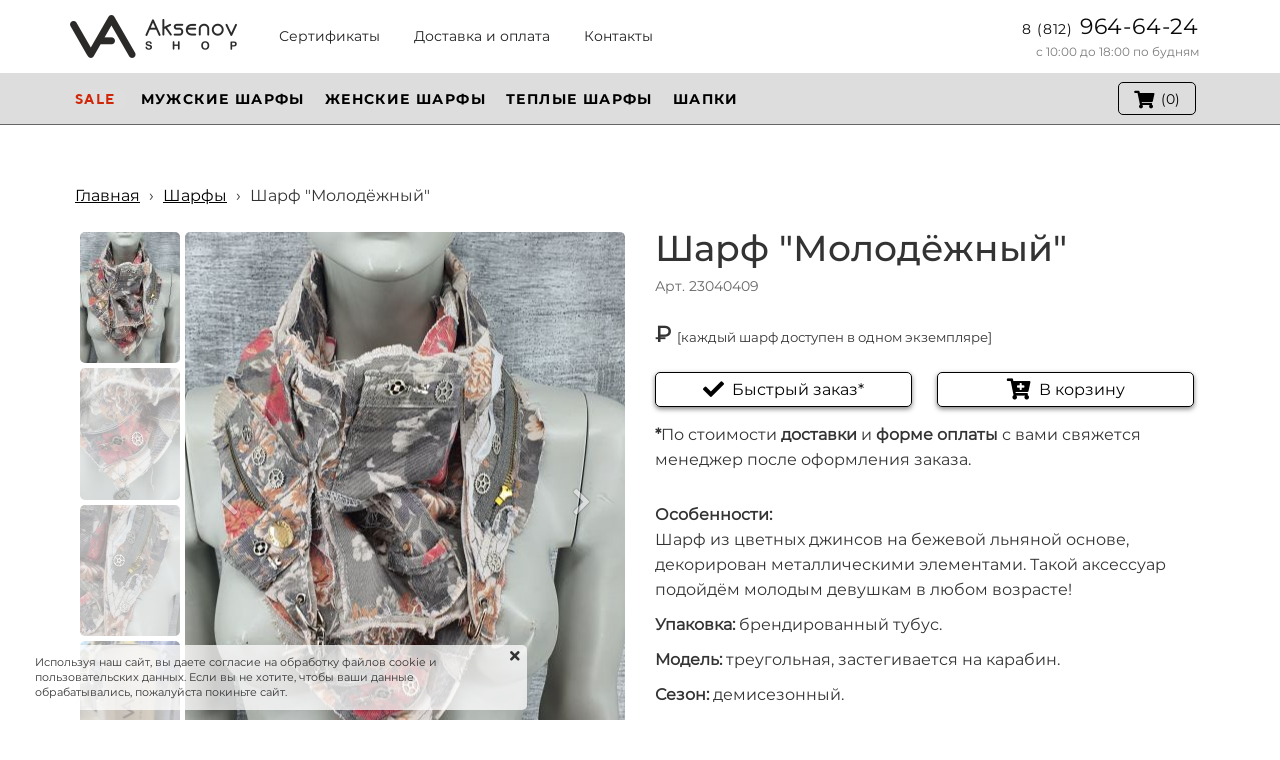

--- FILE ---
content_type: text/html; charset=UTF-8
request_url: https://aksenovshop.ru/sharfy/23040409
body_size: 27980
content:
<!DOCTYPE html>

<html lang="ru">

<head>

    
    <!-- PLUGINS -->
    






    <meta http-equiv="X-UA-Compatible" content="IE=edge">
    <meta charset="utf-8">
    <meta name="generator" content="Creatium">

    <title>Шарф "Молодёжный"</title>

    <meta property="og:image" content="https://i.1.creatium.io/69/28/0f/a187d1001a53f16f1b9fdc6b71d9af05f7/20230403_150218.jpg"><link rel="canonical" href="https://aksenovshop.ru/sharfy/23040409">
            <meta name="viewport" content="width=device-width, initial-scale=1.0">
    
    <script type="application/ld+json">{}</script>
    
<!--[if IE]><link rel="shortcut icon" href="https://i.1.creatium.io/c0/5e/7e/ee61ef7e67976b7be6068407b45954b5f5/32x32/fiva.png"><![endif]-->
<link rel="apple-touch-icon-precomposed" href="https://i.1.creatium.io/c0/5e/7e/ee61ef7e67976b7be6068407b45954b5f5/180x180/fiva.png">
<link rel="icon" href="https://i.1.creatium.io/c0/5e/7e/ee61ef7e67976b7be6068407b45954b5f5/196x196/fiva.png">
                <script>
                window.creatium = {"creatium":true,"visit_id":null,"site_id":170612,"page_id":1085977,"content_id":1055309,"lang":"ru","time":1768746617,"screens":"screens-xs-md-lg","animations":[],"cookies":{"alert":1,"message":"\u0418\u0441\u043f\u043e\u043b\u044c\u0437\u0443\u044f \u043d\u0430\u0448 \u0441\u0430\u0439\u0442, \u0432\u044b \u0434\u0430\u0435\u0442\u0435 \u0441\u043e\u0433\u043b\u0430\u0441\u0438\u0435 \u043d\u0430 \u043e\u0431\u0440\u0430\u0431\u043e\u0442\u043a\u0443 \u0444\u0430\u0439\u043b\u043e\u0432 cookie \u0438 \u043f\u043e\u043b\u044c\u0437\u043e\u0432\u0430\u0442\u0435\u043b\u044c\u0441\u043a\u0438\u0445 \u0434\u0430\u043d\u043d\u044b\u0445. \u0415\u0441\u043b\u0438 \u0432\u044b \u043d\u0435 \u0445\u043e\u0442\u0438\u0442\u0435, \u0447\u0442\u043e\u0431\u044b \u0432\u0430\u0448\u0438 \u0434\u0430\u043d\u043d\u044b\u0435 \u043e\u0431\u0440\u0430\u0431\u0430\u0442\u044b\u0432\u0430\u043b\u0438\u0441\u044c, \u043f\u043e\u0436\u0430\u043b\u0443\u0439\u0441\u0442\u0430 \u043f\u043e\u043a\u0438\u043d\u044c\u0442\u0435 \u0441\u0430\u0439\u0442."},"integrations":[],"misc":{"cdn_host":"i.1.creatium.io"},"allow_cookies":true,"site_options":{"captcha_signup":false,"captcha_orders":false,"member_allow_signup":false,"member_allow_auth":false},"member":{"id":0},"async":{"js":["\/app\/4.2\/delivery-builder?action=async&key=064adf8573f8df5085c4c12518e95a7f","\/assets\/4.2\/vendors-async.js?v=1742957206","\/assets\/4.2\/swiper-async.js?v=1761555634"],"css":["\/assets\/4.2\/vendors-async.css?v=1765346813"],"js_adaptive_sections":"\/app\/4.2\/delivery-builder?action=adaptive-sections&key=064adf8573f8df5085c4c12518e95a7f"},"device":"other","mini":false,"scroll":{"snapping":false}};
                window.cr = window.creatium;
                window.plp = window.creatium;
                window.error_handler = function (e, fn_id) {
                    window.console && console.log && console.log(fn_id);
                    window['error_handler_' + fn_id] && eval(window['error_handler_' + fn_id]);
                    window.console && console.error && console.error(e.message);
                };
                    cr.api = function (v, cb) { cr.api.queue.push([v, cb]) };
    cr.api.queue = [];
    cr.layout = {"top":0,"left":0};
            </script>
    <!-- CORE -->
    <link type="text/css" rel="stylesheet" href="/assets/4.2/vendors.css?v=1742957206"><link type="text/css" rel="stylesheet" href="/assets/4.2/default.css?v=1765346813"><link type="text/css" rel="stylesheet" href="/assets/4.2/nodes.css?v=1765346813">    <script defer type="text/javascript" src="/assets/4.2/vendors.js?v=1742957206"></script><script defer type="text/javascript" src="/assets/4.2/default.js?v=1765349154"></script><script defer type="text/javascript" src="/assets/4.2/nodes.js?v=1765346813"></script><link rel="preload" href="/assets/4.2/vendors-sync.js?v=1742957206" as="script">
            <style> 
.node.css1 > .wrapper1 { background-color: white }
.node.css1  { color: #333 }
.node.css1  > .padding_top { padding-top: 10px }
.node.css1  > .padding_bottom { padding-bottom: 10px }
.screen-sm .node.css1  > .padding_bottom { padding-bottom: 10px!important }
.screen-xs .node.css1  > .padding_bottom { padding-bottom: 10px!important }
.node.css1 a { color: rgb(25, 133, 230) }
.node.css2  { color: #333; padding-top: 0px; padding-bottom: 0px; padding-left: 0px; padding-right: 5px }
.node.css2 a { color: rgb(25, 133, 230) }
.node.css3  { color: #333; padding-top: 5px; padding-bottom: 5px; padding-left: 0px; padding-right: 5px }
.node.css3 a { color: rgb(25, 133, 230) }
.node.css4 img { width: calc(1 * var(--width)) }
.node.css4 .bgnormal { text-align: center }
.screen-md .node.css4 img { width: calc(1 * var(--width))!important }
.screen-sm .node.css4 img { width: calc(0.1 * var(--width))!important }
.screen-sm .node.css4 .bgnormal { text-align: left!important }
.screen-xs .node.css4 img { width: calc(0.1 * var(--width))!important }
.screen-xs .node.css4 .bgnormal { text-align: center!important }
.node.css5  { color: #333; padding-top: 5px; padding-bottom: 5px; padding-left: 5px; padding-right: 5px }
.node.css5 a { color: rgb(25, 133, 230) }
.btn.css6 { text-align: center } .btn.css6 { background-color: rgba(29, 31, 33, 0);border-top-left-radius: 5px;border-top-right-radius: 5px;border-bottom-right-radius: 5px;border-bottom-left-radius: 5px;border-style: solid;border-top-width: 0px;border-bottom-width: 0px;border-left-width: 0px;border-right-width: 0px;border-color: rgb(29, 31, 33);padding-top: 6px;padding-bottom: 6px;font-size: 14px;color: rgb(29, 31, 33)!important; } .btn.css6:hover, .btn.css6.hover { background-color: rgba(29, 31, 33, 0);border-color: rgb(29, 31, 33);color: rgb(23, 25, 26)!important; } .btn.css6:active, .btn.css6.active { background-color: rgba(26, 28, 29, 0);border-color: rgb(29, 31, 33);color: rgb(19, 20, 21)!important; } .btn.css6:before {  } .btn.css6:active:before, .btn.css6.active:before { background-color: rgba(26, 28, 29, 0); }
.node.css7  { color: #333; padding-top: 0px; padding-bottom: 0px; padding-left: 5px; padding-right: 5px }
.screen-sm .node.css7  { padding-right: 20px!important }
.node.css7 a { color: rgb(25, 133, 230) }
.textable.css8  { text-align: right; font-family: "Montserrat Regular"; font-size: 22px; line-height: 1.4; letter-spacing: 0.03636363636363637em; color: rgb(8, 8, 8); opacity: 1 }
.screen-sm .textable.css8  { text-align: center!important }
.screen-xs .textable.css8  { text-align: center!important }
.node.css9  { color: #333; padding-top: 0px; padding-bottom: 0px; padding-left: 5px; padding-right: 5px }
.node.css9 a { color: rgb(25, 133, 230) }
.textable.css10  { text-align: right; font-family: "Montserrat Regular"; font-size: 12px; line-height: 1.6; letter-spacing: 0em; opacity: 0.65 }
.screen-sm .textable.css10  { text-align: center!important }
.screen-xs .textable.css10  { text-align: center!important }
.node.css11 > .wrapper1 { background-color: rgb(221, 221, 221) }
.node.css11  { color: #333 }
.node.css11  > .padding_top { padding-top: 0px }
.node.css11  > .padding_bottom { padding-bottom: 0px }
.node.css11 a { color: rgb(230, 25, 25) }
.node.css12  { color: #333; padding-top: 0px; padding-bottom: 0px; padding-left: 0px; padding-right: 5px }
.node.css12 a { color: rgb(230, 25, 25) }
.node.css13  { color: #333; padding-top: 10px; padding-bottom: 10px; padding-left: 0px; padding-right: 5px }
.screen-xs .node.css13  { padding-bottom: 0px!important }
.node.css13 a { color: rgb(230, 25, 25) }
.node.css14  { color: #333; padding-top: 5px; padding-bottom: 5px; padding-left: 5px; padding-right: 5px }
.node.css14 a { color: rgb(230, 25, 25) }
.btn.css15 { text-align: center } .btn.css15 { background-color: rgba(255, 255, 255, 0.02);border-top-left-radius: 5px;border-top-right-radius: 5px;border-bottom-right-radius: 5px;border-bottom-left-radius: 5px;border-style: solid;border-top-width: 0px;border-bottom-width: 0px;border-left-width: 0px;border-right-width: 0px;border-color: rgb(255, 255, 255);padding-top: 0px;padding-bottom: 0px;font-size: 14px;letter-spacing: 0.1em; text-transform: uppercase;color: rgb(208, 39, 9)!important;font-family: "TTNorms Bold"; } .btn.css15:hover, .btn.css15.hover { background-color: rgba(255, 255, 255, 0);border-color: rgb(255, 255, 255);color: rgb(0, 0, 0)!important; } .btn.css15:active, .btn.css15.active { background-color: rgb(255, 255, 255);border-color: rgb(204, 204, 204);color: rgb(0, 0, 0)!important; } .btn.css15:before {  } .btn.css15:active:before, .btn.css15.active:before { background-color: rgb(255, 255, 255); }
.btn.css16 { text-align: center } .btn.css16 { background-color: rgba(255, 255, 255, 0);border-top-left-radius: 5px;border-top-right-radius: 5px;border-bottom-right-radius: 5px;border-bottom-left-radius: 5px;border-style: solid;border-top-width: 0px;border-bottom-width: 0px;border-left-width: 0px;border-right-width: 0px;border-color: rgb(255, 255, 255);padding-top: 0px;padding-bottom: 0px;font-size: 14px;letter-spacing: 0.1em; text-transform: uppercase;color: rgb(0, 0, 0)!important;font-family: "Montserrat Bold"; } .btn.css16:hover, .btn.css16.hover { background-color: rgba(255, 255, 255, 0);border-color: rgb(255, 255, 255);color: rgb(0, 0, 0)!important; } .btn.css16:active, .btn.css16.active { background-color: rgb(255, 255, 255);border-color: rgb(204, 204, 204);color: rgba(82, 82, 82, 1)!important; } .btn.css16:before {  } .btn.css16:active:before, .btn.css16.active:before { background-color: rgb(255, 255, 255); }
.node.css17  { color: #333; padding-top: 5px; padding-bottom: 5px; padding-left: 5px; padding-right: 5px }
.screen-xs .node.css17  { padding-bottom: 15px!important }
.node.css17 a { color: rgb(230, 25, 25) }
.btn.css18 { text-align: center } .btn.css18 { background-color: rgba(255, 255, 255, 0);border-top-left-radius: 5px;border-top-right-radius: 5px;border-bottom-right-radius: 5px;border-bottom-left-radius: 5px;border-style: solid;border-top-width: 1px;border-bottom-width: 1px;border-left-width: 1px;border-right-width: 1px;border-color: rgb(0, 0, 0);padding-top: 5px;padding-bottom: 5px;font-size: 14px;color: rgb(0, 0, 0)!important; } .btn.css18:hover, .btn.css18.hover { background-color: rgb(230, 230, 230);border-color: rgb(0, 0, 0);color: rgb(0, 0, 0)!important; } .btn.css18:active, .btn.css18.active { background-color: rgb(207, 207, 207);border-color: rgb(0, 0, 0);color: rgb(0, 0, 0)!important; } .btn.css18:before {  } .btn.css18:active:before, .btn.css18.active:before { background-color: rgb(207, 207, 207); }.btn.css18 .fas { font-size: 18px;margin-right: 7px; }
.node.css19  { color: #333; padding-top: 5px; padding-bottom: 5px; padding-left: 0px; padding-right: 5px }
.node.css19 > .wrapper1 { border-radius: 10px }
.node.css19 a { color: rgb(230, 25, 25) }
.btn.css20 { text-align: center } .btn.css20 { background-color: rgba(255, 255, 255, 0);border-top-left-radius: 5px;border-top-right-radius: 5px;border-bottom-right-radius: 5px;border-bottom-left-radius: 5px;border-style: solid;border-top-width: 1px;border-bottom-width: 1px;border-left-width: 1px;border-right-width: 1px;border-color: rgb(45, 106, 161);padding-top: 5px;padding-bottom: 5px;font-size: 16px;color: rgb(0, 0, 0)!important;box-shadow: 0px 2px 5px 0px rgba(0, 0, 0, 0.5); } .btn.css20:hover, .btn.css20.hover { background-color: rgb(230, 230, 230);border-color: rgb(36, 85, 129);color: rgb(0, 0, 0)!important; } .btn.css20:active, .btn.css20.active { background-color: rgb(230, 230, 230);border-color: rgb(184, 184, 184);color: rgb(0, 0, 0)!important;box-shadow: inset 0px 2px 5px 0px rgba(0, 0, 0, 0.5); } .btn.css20:before {  } .btn.css20:active:before, .btn.css20.active:before { background-color: rgb(230, 230, 230);box-shadow: inset 0px 2px 5px 0px rgba(0, 0, 0, 0.5); }.btn.css20 .fas { font-size: 21px;margin-right: 8px; }
.modal.css21 .modal-dialog { width: 300px }
.metahtml.css22 .menu1-root {
  position: relative;
  background-color: rgb(0, 0, 0);
  outline: none;
  opacity: 0;
  transform: translateX(-100%);
  transition: 250ms transform, 250ms opacity;
  box-shadow: 5px 0 30px rgba(0, 0, 0, 0.1);
}

.metahtml.css22 .menu1-root.is-active {
  opacity: 1;
  transform: translateX(0);
}

.metahtml.css22 .menu1-root.is-hiding {
  opacity: 0;
  transform: translateX(-100%);
}

.metahtml.css22 .menu1-header {
  padding: 20px 20px;
  border-bottom: 1px solid rgb(26, 26, 26);
  color: rgb(255, 255, 255);
  min-height: 16px;
}

.metahtml.css22 .menu1-body {
  position: relative;
  padding: 20px 20px;
}

.metahtml.css22 .menu1-title {
  margin-right: 20px;
  text-align: left;
}

.metahtml.css22 .menu1-close {
  font-family: "Helvetica Neue", Helvetica, Arial, sans-serif;
  padding: 0;
  cursor: pointer;
  background: transparent;
  border: 0;
  float: right;
  font-size: 24px;
  line-height: 1;
  opacity: 0.5;
  margin-top: -4px;
}

.metahtml.css22 .menu1-close:hover {
  text-decoration: none;
  cursor: pointer;
  opacity: 0.75;
}
.textable.css23  { text-align: left; font-family: "Montserrat Regular"; font-size: 16px; line-height: 1.4; letter-spacing: 0em; opacity: 1 }
.node.css24  { color: #FFF; padding-top: 10px; padding-bottom: 10px; padding-left: 0px; padding-right: 5px }
.screen-xs .node.css24  { padding-bottom: 0px!important }
.node.css24 a { color: rgb(230, 25, 25) }
.node.css25  { color: #FFF; padding-top: 5px; padding-bottom: 5px; padding-left: 5px; padding-right: 5px }
.node.css25 a { color: rgb(230, 25, 25) }
.btn.css26 { text-align: center } .btn.css26 { background-color: rgba(255, 255, 255, 0.8);border-top-left-radius: 5px;border-top-right-radius: 5px;border-bottom-right-radius: 5px;border-bottom-left-radius: 5px;border-style: solid;border-top-width: 0px;border-bottom-width: 0px;border-left-width: 0px;border-right-width: 0px;border-color: rgb(255, 255, 255);padding-top: 0px;padding-bottom: 0px;font-size: 14px;letter-spacing: 0.1em; text-transform: uppercase;color: rgb(208, 39, 9)!important;font-family: "TTNorms Bold"; } .btn.css26:hover, .btn.css26.hover { background-color: rgba(255, 255, 255, 0.5);border-color: rgb(255, 255, 255);color: rgb(0, 0, 0)!important; } .btn.css26:active, .btn.css26.active { background-color: rgb(255, 255, 255);border-color: rgb(204, 204, 204);color: rgb(0, 0, 0)!important; } .btn.css26:before {  } .btn.css26:active:before, .btn.css26.active:before { background-color: rgb(255, 255, 255); }
.btn.css27 { text-align: center } .btn.css27 { background-color: rgba(255, 255, 255, 0.8);border-top-left-radius: 5px;border-top-right-radius: 5px;border-bottom-right-radius: 5px;border-bottom-left-radius: 5px;border-style: solid;border-top-width: 0px;border-bottom-width: 0px;border-left-width: 0px;border-right-width: 0px;border-color: rgb(255, 255, 255);padding-top: 0px;padding-bottom: 0px;font-size: 14px;letter-spacing: 0.1em; text-transform: uppercase;color: rgb(0, 0, 0)!important;font-family: "Montserrat Bold"; } .btn.css27:hover, .btn.css27.hover { background-color: rgba(255, 255, 255, 0.5);border-color: rgb(255, 255, 255);color: rgb(0, 0, 0)!important; } .btn.css27:active, .btn.css27.active { background-color: rgb(255, 255, 255);border-color: rgb(204, 204, 204);color: rgba(82, 82, 82, 1)!important; } .btn.css27:before {  } .btn.css27:active:before, .btn.css27.active:before { background-color: rgb(255, 255, 255); }
.btn.css28 { text-align: center } .btn.css28 { background-color: rgba(255, 255, 255, 0);border-top-left-radius: 5px;border-top-right-radius: 5px;border-bottom-right-radius: 5px;border-bottom-left-radius: 5px;border-style: solid;border-top-width: 1px;border-bottom-width: 1px;border-left-width: 1px;border-right-width: 1px;border-color: rgb(0, 0, 0);padding-top: 5px;padding-bottom: 5px;font-size: 16px;color: rgb(0, 0, 0)!important; } .btn.css28:hover, .btn.css28.hover { background-color: rgb(230, 230, 230);border-color: rgb(0, 0, 0);color: rgb(0, 0, 0)!important; } .btn.css28:active, .btn.css28.active { background-color: rgb(230, 230, 230);border-color: rgb(184, 184, 184);color: rgb(0, 0, 0)!important; } .btn.css28:before {  } .btn.css28:active:before, .btn.css28.active:before { background-color: rgb(230, 230, 230); }.btn.css28 .fas { font-size: 21px;margin-right: 8px; }
.metahtml.css29 .menu1-root {
  position: relative;
  background-color: rgb(255, 255, 255);
  outline: none;
  opacity: 0;
  transform: translateX(-100%);
  transition: 250ms transform, 250ms opacity;
  box-shadow: 20px 0 120px rgba(0, 0, 0, 0.1);
}

.metahtml.css29 .menu1-root.is-active {
  opacity: 1;
  transform: translateX(0);
}

.metahtml.css29 .menu1-root.is-hiding {
  opacity: 0;
  transform: translateX(-100%);
}

.metahtml.css29 .menu1-header {
  padding: 10px 20px;
  border-bottom: 1px solid rgb(230, 230, 230);
  color: rgb(0, 0, 0);
  min-height: 16px;
}

.metahtml.css29 .menu1-body {
  position: relative;
  padding: 10px 20px;
}

.metahtml.css29 .menu1-title {
  margin-right: 20px;
  text-align: left;
}

.metahtml.css29 .menu1-close {
  font-family: "Helvetica Neue", Helvetica, Arial, sans-serif;
  padding: 0;
  cursor: pointer;
  background: transparent;
  border: 0;
  float: right;
  font-size: 24px;
  line-height: 1;
  opacity: 0.5;
  margin-top: -4px;
}

.metahtml.css29 .menu1-close:hover {
  text-decoration: none;
  cursor: pointer;
  opacity: 0.75;
}
.textable.css30  { text-align: left; font-family: "Montserrat Regular"; font-size: 16px; line-height: 1.4; letter-spacing: 0em; opacity: 1 }
.screen-xs .textable.css30  { text-align: center!important; font-family: "Montserrat Medium"!important; font-size: 22px!important }
.node.css31  { color: #333; padding-top: 10px; padding-bottom: 10px; padding-left: 5px; padding-right: 5px }
.node.css31 a { color: rgb(230, 25, 25) }
.node.css32  { color: #333; padding-top: 0px; padding-bottom: 0px; padding-left: 5px; padding-right: 5px }
.node.css32 a { color: rgb(230, 25, 25) }
.metahtml.css33 .link a {
  color: rgb(48, 15, 255)!important;
  text-decoration: underline!important;
}
.textable.css34  { text-align: center; font-family: "Montserrat Regular"; font-size: 16px; line-height: 1.4; letter-spacing: 0em; opacity: 1 }
.screen-xs .textable.css34  { text-align: center!important }
.textable.css35  { text-align: center; font-family: "Montserrat Regular"; font-size: 16px; line-height: 1.6; letter-spacing: 0em; opacity: 1 }
.screen-xs .textable.css35  { text-align: center!important }
.node.css36  { color: #333; padding-top: 5px; padding-bottom: 5px; padding-left: 5px; padding-right: 5px }
.screen-xs .node.css36  { padding-bottom: 5px!important }
.node.css36 a { color: rgb(230, 25, 25) }
.node.css37 > .wrapper1 { background-color: white }
.node.css37  { color: #333 }
.node.css37  > .padding_top { padding-top: 60px }
.screen-xs .node.css37  > .padding_top { padding-top: 20px!important }
.node.css37  > .padding_bottom { padding-bottom: 20px }
.node.css37 a { color: rgb(25, 230, 109) }
.node.css38  { color: #333; padding-top: 0px; padding-bottom: 10px; padding-left: 5px; padding-right: 5px }
.node.css38 a { color: rgb(25, 230, 109) }
.metahtml.css39 a.link {
  color: rgb(0, 0, 0);
  text-decoration: underline;
}

.metahtml.css39 .separator {
  margin: 0 5px;
}
.node.css40  { color: #333; padding-top: 10px; padding-bottom: 10px; padding-left: 5px; padding-right: 5px }
.node.css40 a { color: rgb(25, 230, 109) }
.node.css41  { color: #333; padding-top: 5px; padding-bottom: 5px; padding-left: 5px; padding-right: 5px }
.node.css41 a { color: rgb(25, 230, 109) }
.metahtml.css42 .gallery1-root {
  position: relative;
}

.metahtml.css42 .gallery1-root.top {
  margin-top: 105px;
}

.metahtml.css42 .gallery1-root.bottom {
  margin-bottom: 105px;
}

.metahtml.css42 .gallery1-root.left {
  margin-left: 105px;
}

.metahtml.css42 .gallery1-root.right {
  margin-right: 105px;
}

.metahtml.css42 .gallery1-previous,
.metahtml.css42 .gallery1-next {
  position: absolute;
  top: 0;
  height: 100%;
  width: 20%;
  display: flex;
  justify-content: center;
  align-items: center;
  color: white;
  text-shadow: 0 0 2px black;
  font-size: 30px;
  opacity: 0.5;
  transition: 200ms opacity;
}

.metahtml.css42 .gallery1-previous:hover,
.metahtml.css42 .gallery1-next:hover {
  background: rgba(0, 0, 0, 0.2);
  opacity: 1;
}

.metahtml.css42 .gallery1-previous {
  left: 0;
}

.metahtml.css42 .gallery1-next {
  right: 0;
}

.metahtml.css42 .gallery1-image > div {
  height: 540px;
  background-position: center;
  background-size: cover;
  border-radius: 5px;
}

.metahtml.css42 .gallery1-pagination {
  position: absolute;
  display: flex;
  height: 100px;
}

.metahtml.css42 .gallery1-pagination.top {
  top: -105px;
  width: 100%;
}

.metahtml.css42 .gallery1-pagination.bottom {
  bottom: -105px;
  width: 100%;
}

.metahtml.css42 .gallery1-pagination.left,
.metahtml.css42 .gallery1-pagination.right {
  top: 0;
  height: 100%;
  width: 100px;
  flex-direction: column;
}

.metahtml.css42 .gallery1-pagination.left {
  left: 0px;
}

.metahtml.css42 .gallery1-pagination.right {
  right: 0px;
}

.metahtml.css42 .gallery1-page {
  flex-grow: 1;
  overflow: hidden;
}

.metahtml.css42 .gallery1-page + .gallery1-page {
  margin-left: 5px;
}

.metahtml.css42 .gallery1-pagination.left .gallery1-page + .gallery1-page,
.metahtml.css42 .gallery1-pagination.right .gallery1-page + .gallery1-page {
  margin-left: 0;
  margin-top: 5px;
}

.metahtml.css42 .gallery1-pagination.opacity .gallery1-page {
  opacity: 0.4;
  transition: 300ms opacity;
}

.metahtml.css42 .gallery1-pagination.opacity .gallery1-page:hover {
  opacity: 0.7;
}

.metahtml.css42 .gallery1-pagination.opacity .gallery1-page.is-active {
  opacity: 1;
}

.metahtml.css42 .gallery1-pagination.gray .gallery1-page {
  filter: grayscale(1);
  transition: 300ms filter;
}

.metahtml.css42 .gallery1-pagination.gray .gallery1-page:hover {
  filter: grayscale(0.5);
}

.metahtml.css42 .gallery1-pagination.gray .gallery1-page.is-active {
  filter: grayscale(0);
}

.metahtml.css42 .gallery1-pagination.border .gallery1-page-image > div {
  border: 1px solid transparent;
  transition: 300ms border;
}

.metahtml.css42 .gallery1-pagination.border .gallery1-page-image:hover > div {
  border-color: rgba(0, 0, 0, 0.5);
}

.metahtml.css42 .gallery1-pagination.border .gallery1-page.is-active .gallery1-page-image > div {
  border-color: rgb(0, 0, 0);
}

.metahtml.css42 .gallery1-page-image > div {
  position: absolute;
  width: 100%;
  height: 100%;
  background-position: center;
  background-size: cover;
  border-radius: 5px;
  background-repeat: no-repeat;
  background-origin: border-box;
}
.node.css43  { color: #333; padding-top: 0px; padding-bottom: 0px; padding-left: 0px; padding-right: 0px }
.node.css43 a { color: rgb(25, 230, 109) }
.node.css44 .padding { height: 20px }
.node.css45  { color: #333; padding-top: 0px; padding-bottom: 5px; padding-left: 5px; padding-right: 5px }
.node.css45 a { color: rgb(25, 230, 109) }
.textable.css46  { text-align: left; font-family: "Montserrat Medium"; font-size: 36px; line-height: 1.2; letter-spacing: 0em; opacity: 1 }
.screen-xs .textable.css46  { text-align: center!important; font-size: 34px!important }
.node.css47  { color: #333; padding-top: 15px; padding-bottom: 5px; padding-left: 5px; padding-right: 5px }
.node.css47 a { color: rgb(25, 230, 109) }
.metahtml.css48 .gallery1-root {
  position: relative;
}

.metahtml.css48 .gallery1-root.top {
  margin-top: 105px;
}

.metahtml.css48 .gallery1-root.bottom {
  margin-bottom: 105px;
}

.metahtml.css48 .gallery1-root.left {
  margin-left: 105px;
}

.metahtml.css48 .gallery1-root.right {
  margin-right: 105px;
}

.metahtml.css48 .gallery1-previous,
.metahtml.css48 .gallery1-next {
  position: absolute;
  top: 0;
  height: 100%;
  width: 20%;
  display: flex;
  justify-content: center;
  align-items: center;
  color: white;
  text-shadow: 0 0 2px black;
  font-size: 30px;
  opacity: 0.5;
  transition: 200ms opacity;
}

.metahtml.css48 .gallery1-previous:hover,
.metahtml.css48 .gallery1-next:hover {
  background: rgba(0, 0, 0, 0.2);
  opacity: 1;
}

.metahtml.css48 .gallery1-previous {
  left: 0;
}

.metahtml.css48 .gallery1-next {
  right: 0;
}

.metahtml.css48 .gallery1-image > div {
  height: 436px;
  background-position: center;
  background-size: cover;
  border-radius: 5px;
}

.metahtml.css48 .gallery1-pagination {
  position: absolute;
  display: flex;
  height: 100px;
}

.metahtml.css48 .gallery1-pagination.top {
  top: -105px;
  width: 100%;
}

.metahtml.css48 .gallery1-pagination.bottom {
  bottom: -105px;
  width: 100%;
}

.metahtml.css48 .gallery1-pagination.left,
.metahtml.css48 .gallery1-pagination.right {
  top: 0;
  height: 100%;
  width: 100px;
  flex-direction: column;
}

.metahtml.css48 .gallery1-pagination.left {
  left: 0px;
}

.metahtml.css48 .gallery1-pagination.right {
  right: 0px;
}

.metahtml.css48 .gallery1-page {
  flex-grow: 1;
  overflow: hidden;
}

.metahtml.css48 .gallery1-page + .gallery1-page {
  margin-left: 5px;
}

.metahtml.css48 .gallery1-pagination.left .gallery1-page + .gallery1-page,
.metahtml.css48 .gallery1-pagination.right .gallery1-page + .gallery1-page {
  margin-left: 0;
  margin-top: 5px;
}

.metahtml.css48 .gallery1-pagination.opacity .gallery1-page {
  opacity: 0.4;
  transition: 300ms opacity;
}

.metahtml.css48 .gallery1-pagination.opacity .gallery1-page:hover {
  opacity: 0.7;
}

.metahtml.css48 .gallery1-pagination.opacity .gallery1-page.is-active {
  opacity: 1;
}

.metahtml.css48 .gallery1-pagination.gray .gallery1-page {
  filter: grayscale(1);
  transition: 300ms filter;
}

.metahtml.css48 .gallery1-pagination.gray .gallery1-page:hover {
  filter: grayscale(0.5);
}

.metahtml.css48 .gallery1-pagination.gray .gallery1-page.is-active {
  filter: grayscale(0);
}

.metahtml.css48 .gallery1-pagination.border .gallery1-page-image > div {
  border: 1px solid transparent;
  transition: 300ms border;
}

.metahtml.css48 .gallery1-pagination.border .gallery1-page-image:hover > div {
  border-color: rgba(0, 0, 0, 0.5);
}

.metahtml.css48 .gallery1-pagination.border .gallery1-page.is-active .gallery1-page-image > div {
  border-color: rgb(0, 0, 0);
}

.metahtml.css48 .gallery1-page-image > div {
  position: absolute;
  width: 100%;
  height: 100%;
  background-position: center;
  background-size: cover;
  border-radius: 5px;
  background-repeat: no-repeat;
  background-origin: border-box;
}
.textable.css49  { text-align: left; font-family: "Montserrat Medium"; font-size: 36px; line-height: 1.2; letter-spacing: 0em; opacity: 1 }
.screen-xs .textable.css49  { font-size: 28px!important }
.textable.css50  { text-align: left; font-family: "Montserrat Regular"; font-size: 14px; line-height: 1.6; letter-spacing: 0em; color: rgb(102, 102, 102); opacity: 1 }
.screen-xs .textable.css50  { font-size: 12px!important }
.textable.css51  { text-align: left; font-family: "Montserrat Regular"; font-size: 22px; line-height: 1.6; letter-spacing: 0em; opacity: 1 }
.screen-xs .textable.css51  { font-size: 20px!important }
.node.css52  { color: #333; padding-top: 5px; padding-bottom: 5px; padding-left: 0px; padding-right: 5px }
.node.css52 > .wrapper1 { border-radius: 10px }
.node.css52 a { color: rgb(25, 230, 109) }
.btn.css53 { text-align: center } .btn.css53 { background-color: rgba(255, 255, 255, 0);border-top-left-radius: 5px;border-top-right-radius: 5px;border-bottom-right-radius: 5px;border-bottom-left-radius: 5px;border-style: solid;border-top-width: 1px;border-bottom-width: 1px;border-left-width: 1px;border-right-width: 1px;border-color: rgb(0, 0, 0);padding-top: 5px;padding-bottom: 5px;font-size: 16px;color: rgb(0, 0, 0)!important;box-shadow: 0px 2px 5px 0px rgba(0, 0, 0, 0.5); } .btn.css53:hover, .btn.css53.hover { background-color: rgb(230, 230, 230);border-color: rgb(0, 0, 0);color: rgb(0, 0, 0)!important; } .btn.css53:active, .btn.css53.active { background-color: rgb(230, 230, 230);border-color: rgb(184, 184, 184);color: rgb(0, 0, 0)!important;box-shadow: inset 0px 2px 5px 0px rgba(0, 0, 0, 0.5); } .btn.css53:before {  } .btn.css53:active:before, .btn.css53.active:before { background-color: rgb(230, 230, 230);box-shadow: inset 0px 2px 5px 0px rgba(0, 0, 0, 0.5); }.btn.css53 .fas { font-size: 21px;margin-right: 8px; }
.modal.css54 .modal-dialog { width: 410px }
.metahtml.css55 .modal0-root {
  position: relative;
  background-color: rgb(255, 255, 255);
  border-radius: 6px;
  box-shadow: 0 3px 9px rgba(0, 0, 0, 0.5);
  background-clip: padding-box;
  outline: none;
  opacity: 0;
  transform: scale(1.1);
  transition: 300ms all ease-out;
}

.metahtml.css55 .modal0-root.is-active {
  opacity: 1;
  transform: scale(1);
}

.metahtml.css55 .modal0-root.is-hiding {
  opacity: 0;
  transform: scale(0.9);
}

.metahtml.css55 .modal0-header {
  padding: 15px;
  color: rgb(25, 25, 25);
  border-bottom: 1px solid rgb(230, 230, 230);
}

.metahtml.css55 .modal0-body {
  position: relative;
  padding: 20px;
}

.metahtml.css55 .modal0-title {
  margin-right: 20px;
  text-align: left;
}

.metahtml.css55 .modal0-close {
  font-family: "Helvetica Neue", Helvetica, Arial, sans-serif;
  padding: 0;
  cursor: pointer;
  background: transparent;
  border: 0;
  -webkit-appearance: none;
  float: right;
  font-size: 22px;
  font-weight: bold;
  line-height: 1;
  opacity: 0.4;
  margin-top: -2px;
}

.metahtml.css55 .modal0-close:hover {
  color: #000;
  text-decoration: none;
  cursor: pointer;
  opacity: 0.5;
  filter: alpha(opacity=50);
}
.textable.css56  { text-align: center; font-family: "TTNorms Medium"; font-size: 22px; line-height: 1.4; letter-spacing: 0em; color: rgb(0, 0, 0); opacity: 1 }
.metahtml.css57 .form1-cover {
  padding: 0px 0px;
  background-color: rgb(255, 255, 255);
  border-color: rgb(0, 0, 0);
  border-style: none;
  border-width: 2px;
  border-radius: 5px;
  box-shadow: 0 5px 15px 0px rgba(0, 0, 0, 0.1);
}
.node.css58  { color: #333; padding-top: 5px; padding-bottom: 5px; padding-left: 10px; padding-right: 10px }
.node.css58 a { color: rgb(25, 230, 109) }
.metahtml.css59 [cr-field] {
  padding-bottom: 0px;
  font-size: 16px;
  font-family: Montserrat Regular;
}

.metahtml.css59 .name {
  transition: 300ms all;
  color: rgba(51, 51, 51, 0.6);
  font-size: 16px;
  word-wrap: break-word;
  padding-bottom: 5px;
}

.metahtml.css59 .is-text .name {
  position: absolute;
  line-height: 1.2;
  font-size: 16px;
}

.metahtml.css59 .is-text:focus-within .name,
.metahtml.css59 .is-text.is-filled .name {
  transform: translateY(-100%);
  font-size: 16px;
}

.metahtml.css59 .form-control {
  height: auto;
  line-height: 1.2;
  box-shadow: none;
  position: relative;
  color: rgb(51, 51, 51);
  border: 0 solid rgba(0, 0, 0, 0.8);
  border-bottom-width: 1px;
  border-radius: 0;
  padding: 0 0 10px 0;
  font-size: 16px;
  cursor: initial;
  background-color: transparent;
}

.metahtml.css59 .is-text .form-control {
  margin-top: 26px;
}

.metahtml.css59 .form-control:focus,
.metahtml.css59 .form-control:focus-within {
  border-color: rgb(0, 0, 0);
}

.metahtml.css59 .form-control + .form-control {
  margin-top: 10px;
}

.metahtml.css59 label {
  font-weight: normal;
  display: block;
  cursor: pointer;
}

.metahtml.css59 textarea {
  resize: vertical;
}

.metahtml.css59 .checkbox {
  width: 22px;
  height: 22px;
  padding: 0;
  margin: 0 5.5px 0 0;
  line-height: 0;
  min-height: auto;
  display: inline-block;
  vertical-align: middle;
  background: white;
  border: 2px solid rgba(0, 0, 0, 0.25);
  position: relative;
  transition: 300ms all;
  border-radius: 2px;
}

.metahtml.css59 .checkbox svg {
  width: 100%;
  opacity: 0;
  transform: scale(0);
  transition: 300ms all;
}

.metahtml.css59 input:hover ~ .checkbox,
.metahtml.css59 input:focus ~ .checkbox {
  border-color: rgb(128, 128, 128);
}

.metahtml.css59 input:checked ~ .checkbox {
  border-color: rgb(0, 0, 0);
  background-color: rgb(0, 0, 0);
}

.metahtml.css59 input:active ~ .checkbox {
  box-shadow: inset 0 0 5px rgba(0, 0, 0, 0.15);
}

.metahtml.css59 input:checked ~ .checkbox svg {
  opacity: 1;
  transform: scale(1);
}

.metahtml.css59 .radio {
  margin: 0;
  margin: 0 5.5px 0 0;
  padding: 0;
  line-height: 0;
  width: 22px;
  height: 22px;
  min-height: auto;
  display: inline-block;
  vertical-align: middle;
  background: white;
  border: 2px solid rgba(0, 0, 0, 0.25);
  position: relative;
  transition: 300ms all;
  border-radius: 100px;
}

.metahtml.css59 .radio:before {
  position: absolute;
  left: 0;
  width: 100%;
  top: 0;
  height: 100%;
  content: '';
  display: block;
  background-color: white;
  border-radius: 100px;
  opacity: 0;
  transform: scale(0);
  transition: 300ms all;
}

.metahtml.css59 input:hover ~ .radio,
.metahtml.css59 input:focus ~ .radio {
  border-color: rgb(128, 128, 128);
}

.metahtml.css59 input:active ~ .radio {
  box-shadow: inset 0 0 5px rgba(0, 0, 0, 0.15);
}

.metahtml.css59 input:checked ~ .radio {
  border-color: rgb(0, 0, 0);
  background-color: rgb(0, 0, 0);
}

.metahtml.css59 input:checked ~ .radio:before {
  opacity: 1;
  transform: scale(0.5);
}

.metahtml.css59 [cr-field="checkbox-list"] span {
  vertical-align: middle;
}

.metahtml.css59 [cr-field="checkbox-list"] input {
  position: absolute;
  width: 0;
  height: 0;
  opacity: 0;
  overflow: hidden;
}

.metahtml.css59 [cr-field="checkbox-list"] label + label {
  margin-top: 7.333333333333333px;
}

.metahtml.css59 [cr-field="checkbox-visual"] {
  overflow: hidden;
}

.metahtml.css59 [cr-field="checkbox-visual"] .items {
  display: flex;
  flex-wrap: wrap;
  margin-bottom: -20px;
  justify-content: space-between;
}

.metahtml.css59 [cr-field="checkbox-visual"] .item {
  display: inline-block;
  vertical-align: top;
  text-align: center;
  margin-bottom: 20px;
  width: 30%;
}

.metahtml.css59 [cr-field="checkbox-visual"] label {
  position: relative;
}

.metahtml.css59 [cr-field="checkbox-visual"] .bgimage {
  background-size: cover;
  display: inline-block;
  background-position: center;
  border-radius: 50px;
  overflow: hidden;
  position: relative;
  width: 100%;
  padding-top: 100%;
}

.metahtml.css59 [cr-field="checkbox-visual"] input {
  position: absolute;
  width: 0;
  height: 0;
  opacity: 0;
}

.metahtml.css59 [cr-field="checkbox-visual"] .tick {
  position: absolute;
  left: 0;
  top: 0;
  width: 100%;
  height: 100%;
  background-color: rgba(0, 0, 0, 0.75);
  transition: all 300ms;
  opacity: 0;
}

.metahtml.css59 [cr-field="checkbox-visual"] .tick svg {
  opacity: 0;
  transition: all 300ms;
  max-width: 26px;
  position: absolute;
  left: 50%;
  top: 50%;
  transform: translate(-50%, -50%);
}

.metahtml.css59 [cr-field="checkbox-visual"] .subname {
  margin: 8px 0;
  word-wrap: break-word;
  white-space: normal;
}

.metahtml.css59 [cr-field="checkbox-visual"] input:hover ~ .bgimage .tick,
.metahtml.css59 [cr-field="checkbox-visual"] input:focus ~ .bgimage .tick {
  opacity: 0.5;
}

.metahtml.css59 [cr-field="checkbox-visual"] input:checked ~ .bgimage .tick,
.metahtml.css59 [cr-field="checkbox-visual"] input:checked ~ .bgimage .tick svg {
  opacity: 1;
}

.screen-xs .metahtml.css59 [cr-field="checkbox-visual"] .item {
  width: 100%;
  text-align: left;
  margin-bottom: 10px;
  white-space: nowrap;
}

.screen-xs .metahtml.css59 [cr-field="checkbox-visual"] .bgimage {
  width: 25%;
  padding-top: 25%;
  vertical-align: middle;
}

.screen-xs .metahtml.css59 [cr-field="checkbox-visual"] .subname {
  width: 75%;
  display: inline-block;
  vertical-align: middle;
  padding-left: 5%;
  margin-left: -4px;
}

.metahtml.css59 [cr-field="checkbox-input"] span {
  vertical-align: middle;
}

.metahtml.css59 [cr-field="checkbox-input"] input {
  position: absolute;
  width: 0;
  height: 0;
  opacity: 0;
  overflow: hidden;
}

.metahtml.css59 [cr-field="radio-list"] span {
  vertical-align: middle;
}

.metahtml.css59 [cr-field="radio-list"] input {
  position: absolute;
  width: 0;
  height: 0;
  opacity: 0;
  overflow: hidden;
}

.metahtml.css59 [cr-field="radio-list"] label + label {
  margin-top: 7.333333333333333px;
}

.metahtml.css59 [cr-field="radio-visual"] {
  overflow: hidden;
}

.metahtml.css59 [cr-field="radio-visual"] .items {
  display: flex;
  flex-wrap: wrap;
  margin-bottom: -20px;
  justify-content: space-between;
}

.metahtml.css59 [cr-field="radio-visual"] .item {
  display: inline-block;
  vertical-align: top;
  text-align: center;
  margin-bottom: 20px;
  width: 30%;
}

.metahtml.css59 [cr-field="radio-visual"] label {
  position: relative;
}

.metahtml.css59 [cr-field="radio-visual"] .bgimage {
  background-size: cover;
  display: inline-block;
  background-position: center;
  border-radius: 50px;
  overflow: hidden;
  position: relative;
  width: 100%;
  padding-top: 100%;
}

.metahtml.css59 [cr-field="radio-visual"] input {
  position: absolute;
  width: 0;
  height: 0;
  opacity: 0;
}

.metahtml.css59 [cr-field="radio-visual"] .tick {
  position: absolute;
  left: 0;
  top: 0;
  width: 100%;
  height: 100%;
  background-color: rgba(0, 0, 0, 0.75);
  transition: all 300ms;
  opacity: 0;
}

.metahtml.css59 [cr-field="radio-visual"] .tick svg {
  opacity: 0;
  transition: all 300ms;
  max-width: 26px;
  position: absolute;
  left: 50%;
  top: 50%;
  transform: translate(-50%, -50%);
}

.metahtml.css59 [cr-field="radio-visual"] .subname {
  margin: 8px 0;
  word-wrap: break-word;
  white-space: normal;
}

.metahtml.css59 [cr-field="radio-visual"] input:hover ~ .bgimage .tick {
  opacity: 0.5;
}

.metahtml.css59 [cr-field="radio-visual"] input:checked ~ .bgimage .tick,
.metahtml.css59 [cr-field="radio-visual"] input:checked ~ .bgimage .tick svg {
  opacity: 1;
}

.screen-xs .metahtml.css59 [cr-field="radio-visual"] .item {
  width: 100%;
  text-align: left;
  margin-bottom: 10px;
  white-space: nowrap;
}

.screen-xs .metahtml.css59 [cr-field="radio-visual"] .bgimage {
  width: 25%;
  padding-top: 25%;
  vertical-align: middle;
}

.screen-xs .metahtml.css59 [cr-field="radio-visual"] .subname {
  width: 75%;
  display: inline-block;
  vertical-align: middle;
  padding-left: 5%;
  margin-left: -4px;
}

.metahtml.css59 [cr-field="select-menu"] select {
  position: absolute;
  top: 0;
  left: 0;
  width: 100%;
  height: 100%;
  opacity: 0;
  cursor: pointer;
  z-index: 1;
  color: black;
  -webkit-appearance: none;
}

.metahtml.css59 [cr-field="select-menu"] .fa {
  font-size: 20px;
  line-height: 0;
  opacity: 0.5;
  vertical-align: middle;
}

.metahtml.css59 [cr-field="select-menu"] .flexgrid {
  display: flex;
  align-items: center;
}

.metahtml.css59 [cr-field="select-menu"] .flexgrid .left {
  flex-grow: 1;
  min-width: 50%;
  word-wrap: break-word;
}

.metahtml.css59 [cr-field="file"] svg {
  width: 20px;
  height: 20px;
  vertical-align: middle;
  margin-top: -5px;
  margin-bottom: -5px;
}

.metahtml.css59 [cr-field="file"] span {
  display: inline-block;
  vertical-align: middle;
  line-height: 1;
}

.metahtml.css59 [cr-field="file"] input {
  position: absolute;
  top: 0;
  left: 0;
  width: 100%;
  height: 100%;
  opacity: 0;
  cursor: pointer;
  z-index: 0;
}

.metahtml.css59 [cr-field="file"] .clean {
  float: right;
  opacity: 0.5;
  cursor: pointer;
  position: relative;
  z-index: 1;
}

.metahtml.css59 [cr-field="file"] .clean:hover {
  opacity: 1;
}

.metahtml.css59 [cr-field="file"] .flexgrid {
  display: flex;
  align-items: center;
}

.metahtml.css59 [cr-field="file"] .flexgrid .center {
  flex-grow: 1;
  min-width: 50%;
  word-wrap: break-word;
}

.metahtml.css59 [cr-field="result"] .flexgrid.align-sides {
  display: flex;
  align-items: center;
}

.metahtml.css59 [cr-field="result"] .flexgrid.align-sides .left .name {
  margin-bottom: 0;
}

.metahtml.css59 [cr-field="result"] .flexgrid.align-center .left {
  text-align: center;
}

.metahtml.css59 [cr-field="result"] .flexgrid.align-right .left {
  text-align: right;
}

.metahtml.css59 [cr-field="result"] .flexgrid .right {
  flex-grow: 1;
  min-width: 25%;
  word-wrap: break-word;
  text-align: right;
  font-size: 120%;
}

.metahtml.css59 [cr-field="result"] .flexgrid.align-left .right {
  text-align: left;
}

.metahtml.css59 [cr-field="result"] .flexgrid.align-center .right {
  text-align: center;
}

.metahtml.css59 [cr-field="result"] .flexgrid.align-right .right {
  text-align: right;
}

.metahtml.css59 [cr-field="privacy-button"] .open {
  text-align: center;
  opacity: 0.5;
  font-size: 80%;
  cursor: pointer;
}

.metahtml.css59 [cr-field="privacy-button"] .open a {
  color: inherit;
  text-decoration: none;
}

.metahtml.css59 [cr-field="privacy-checkbox"] {
  font-size: 80%;
}

.metahtml.css59 [cr-field="privacy-checkbox"] span {
  vertical-align: middle;
}

.metahtml.css59 [cr-field="privacy-checkbox"] a {
  vertical-align: middle;
  text-decoration: none;
  border-bottom-width: 1px;
  border-bottom-style: dashed;
  color: inherit;
  cursor: pointer;
}

.metahtml.css59 [cr-field="privacy-checkbox"] input {
  position: absolute;
  width: 0;
  height: 0;
  opacity: 0;
  overflow: hidden;
}

.metahtml.css59 [cr-field="privacy-text"] {
  font-size: 80%;
  text-align: center;
}

.metahtml.css59 [cr-field="privacy-text"] a {
  text-decoration: none;
  border-bottom-width: 1px;
  border-bottom-style: dashed;
  color: inherit;
  cursor: pointer;
}

.metahtml.css59 [cr-field="hidden"] {
  opacity: 0.25;
}
.node.css60  { color: #333; padding-top: 10px; padding-bottom: 10px; padding-left: 10px; padding-right: 10px }
.node.css60 a { color: rgb(25, 230, 109) }
.btn.css61 { text-align: center } .btn.css61 { background-color: rgb(255, 255, 255);border-top-left-radius: 5px;border-top-right-radius: 5px;border-bottom-right-radius: 5px;border-bottom-left-radius: 5px;border-style: solid;border-top-width: 1px;border-bottom-width: 1px;border-left-width: 1px;border-right-width: 1px;border-color: rgb(0, 0, 0);padding-top: 10px;padding-bottom: 10px;font-size: 16px;color: rgb(0, 0, 0)!important;box-shadow: 0px 2px 5px 0px rgba(0, 0, 0, 0.5); } .btn.css61:hover, .btn.css61.hover { background-color: rgb(230, 230, 230);border-color: rgb(0, 0, 0);color: rgb(0, 0, 0)!important; } .btn.css61:active, .btn.css61.active { background-color: rgb(207, 207, 207);border-color: rgb(184, 184, 184);color: rgb(0, 0, 0)!important;box-shadow: inset 0px 2px 5px 0px rgba(0, 0, 0, 0.5); } .btn.css61:before {  } .btn.css61:active:before, .btn.css61.active:before { background-color: rgb(207, 207, 207);box-shadow: inset 0px 2px 5px 0px rgba(0, 0, 0, 0.5); }
.node.css62 .padding { height: 10px }
.node.css63  { color: #333; padding-top: 0px; padding-bottom: 0px; padding-left: 0px; padding-right: 5px }
.node.css63 > .wrapper1 { border-radius: 10px }
.node.css63 a { color: rgb(25, 230, 109) }
.textable.css64  { text-align: left; font-family: "Montserrat Regular"; font-size: 16px; line-height: 1.6; letter-spacing: 0em; opacity: 1 }
.node.css65 .padding { height: 20px }
.screen-xs .node.css65 .padding { height: 10px!important }
.node.css66  { color: #333; padding-top: 5px; padding-bottom: 0px; padding-left: 5px; padding-right: 5px }
.node.css66 a { color: rgb(25, 230, 109) }
.node.css67  { color: #333; padding-top: 5px; padding-bottom: 5px; padding-left: 0px; padding-right: 5px }
.node.css67 a { color: rgb(25, 230, 109) }
.btn.css68 { text-align: left } .btn.css68 { background-color: rgb(255, 255, 255);border-top-left-radius: 5px;border-top-right-radius: 5px;border-bottom-right-radius: 5px;border-bottom-left-radius: 5px;padding-top: 5px;padding-bottom: 5px;font-size: 16px;color: rgb(0, 0, 0)!important; } .btn.css68:hover, .btn.css68.hover { background-color: rgb(230, 230, 230);color: rgb(0, 0, 0)!important; } .btn.css68:active, .btn.css68.active { background-color: rgb(207, 207, 207);color: rgb(0, 0, 0)!important; } .btn.css68:before {  } .btn.css68:active:before, .btn.css68.active:before { background-color: rgb(207, 207, 207); }.btn.css68 .fas { font-size: 21px;margin-right: 8px; }
.modal.css69 .modal-dialog { width: 720px }
.metahtml.css70 .modal0-root {
  position: relative;
  background-color: rgb(0, 0, 0);
  border-radius: 6px;
  box-shadow: 0 3px 9px rgba(0, 0, 0, 0.5);
  background-clip: padding-box;
  outline: none;
  opacity: 0;
  transform: scale(1.1);
  transition: 300ms all ease-out;
}

.metahtml.css70 .modal0-root.is-active {
  opacity: 1;
  transform: scale(1);
}

.metahtml.css70 .modal0-root.is-hiding {
  opacity: 0;
  transform: scale(0.9);
}

.metahtml.css70 .modal0-header {
  padding: 15px;
  color: rgb(230, 230, 230);
  border-bottom: 1px solid rgb(26, 26, 26);
}

.metahtml.css70 .modal0-body {
  position: relative;
  padding: 20px;
}

.metahtml.css70 .modal0-title {
  margin-right: 20px;
  text-align: left;
}

.metahtml.css70 .modal0-close {
  font-family: "Helvetica Neue", Helvetica, Arial, sans-serif;
  padding: 0;
  cursor: pointer;
  background: transparent;
  border: 0;
  -webkit-appearance: none;
  float: right;
  font-size: 22px;
  font-weight: bold;
  line-height: 1;
  opacity: 0.4;
  margin-top: -2px;
}

.metahtml.css70 .modal0-close:hover {
  color: #000;
  text-decoration: none;
  cursor: pointer;
  opacity: 0.5;
  filter: alpha(opacity=50);
}
.node.css71  { color: #FFF; padding-top: 5px; padding-bottom: 5px; padding-left: 5px; padding-right: 5px }
.node.css71 a { color: rgb(25, 230, 109) }
.node.css72 > .wrapper1 { background-color: white }
.node.css72  { color: #333 }
.node.css72  > .padding_top { padding-top: 40px }
.screen-xs .node.css72  > .padding_top { padding-top: 40px!important }
.node.css72  > .padding_bottom { padding-bottom: 20px }
.node.css72 a { color: rgb(25, 230, 109) }
.node.css73 .s-elements-cell { width: 25% }
.node.css73 .s-elements-grid { margin: 0 -5px }
.node.css73 .s-elements-cellwrapper { padding: 10px 5px }
.screen-sm .node.css73 .s-elements-cell { width: 100%!important }
.screen-xs .node.css73 .s-elements-cell { width: 100%!important }
.node.css74  { color: #333; padding-top: 10px; padding-bottom: 5px; padding-left: 5px; padding-right: 5px }
.node.css74 a { color: rgb(25, 230, 109) }
.textable.css75  { text-align: left; font-family: "Montserrat Medium"; font-size: 32px; line-height: 1.2; letter-spacing: 0em; opacity: 1 }
.screen-xs .textable.css75  { font-size: 28px!important }
.node.css76 > .wrapper1 { background-position: center center; background-size: cover; background-repeat: no-repeat }
.node.css76 > .wrapper1 > .wrapper2 { background-color: rgba(0,0,0,0.6) }
.node.css76  { color: #FFF; padding-top: 43px; padding-bottom: 32px; padding-left: 41px; padding-right: 20px }
.node.css76 a { color: rgb(230, 25, 25) }
.textable.css77  { text-align: left; font-family: "Montserrat Medium"; font-size: 22px; line-height: 1.1; letter-spacing: 0em; opacity: 1 }
.screen-xs .textable.css77  { text-align: center!important }
.node.css78  { color: #FFF; padding-top: 24px; padding-bottom: 5px; padding-left: 5px; padding-right: 5px }
.screen-xs .node.css78  { padding-top: 5px!important }
.node.css78 a { color: rgb(230, 25, 25) }
.textable.css79  { text-align: left; font-family: "Montserrat Regular"; font-size: 16px; line-height: 1.5; letter-spacing: 0em; opacity: 1 }
.screen-xs .textable.css79  { text-align: center!important }
.node.css80 > .wrapper1 { background-color: white }
.node.css80  { color: #333 }
.node.css80  > .padding_top { padding-top: 40px }
.screen-xs .node.css80  > .padding_top { padding-top: 40px!important }
.node.css80  > .padding_bottom { padding-bottom: 0px }
.node.css80 a { color: rgb(25, 230, 109) }
.node.css81  { color: #333; padding-top: 10px; padding-bottom: 5px; padding-left: 5px; padding-right: 5px }
.screen-xs .node.css81  { padding-bottom: 20px!important }
.node.css81 a { color: rgb(25, 230, 109) }
.node.css82  { color: #333; padding-top: 5px; padding-bottom: 10px; padding-left: 5px; padding-right: 5px }
.node.css82 a { color: rgb(25, 230, 109) }
.node.css83 > .wrapper1 { background-color: white }
.node.css83  { color: #333 }
.node.css83  > .padding_top { padding-top: 0px }
.node.css83  > .padding_bottom { padding-bottom: 20px }
.node.css83 a { color: rgb(25, 230, 109) }
.metahtml.css84 .w-elements-grid .slick-dots {
  display: flex;
  list-style: none;
  justify-content: center;
}

.metahtml.css84 .w-elements-grid .slick-dots button {
  border: none;
  background: transparent;
  width: 13px;
  height: 13px;
  font-size: 0;
  margin-right: 5px;
  position: relative;
}

.metahtml.css84 .w-elements-grid .w-elements-cell.slick-slide {
  max-width: 360px !important;
  width: 100%;
  display: block!important;
  vertical-align: baseline!important;
}

.metahtml.css84 .slick-slide {
  outline: none!important;
}

.metahtml.css84 .w-elements-grid .w-elements-cell .widget-element .cont {
  height: 450px;
  display: flex;
  flex-direction: column;
  justify-content: space-between;
}

.metahtml.css84 .w-elements-grid .slick-dots button::before {
  content: "";
  position: absolute;
  left: 0;
  top: 0;
  width: 13px;
  height: 13px;
  background: rgb(227, 227, 227);
  border-radius: 50%;
}

.metahtml.css84 .w-elements-grid .slick-dots .slick-active {
  position: relative;
}

.metahtml.css84 .w-elements-grid .slick-dots .slick-active button::before {
  content: "";
  position: absolute;
  left: 0;
  top: 0;
  width: 13px;
  height: 13px;
  background: rgb(0, 0, 0);
  border-radius: 50%;
}

.metahtml.css84 .slider__arrow {
  position: absolute;
  top: 50%;
  transform: translate(0, -50%);
  width: 45px;
  height: 45px;
  cursor: pointer;
  z-index: 99999!important;
}

.metahtml.css84 .slider__arrow-right {
  right: -7%;
}

.metahtml.css84 .slider__arrow-left {
  left: -7%;
}

.metahtml.css84 .only-for-editor .slider__arrow-left {
  background-image: url(https://i.1.creatium.io/be/cb/d6/e9170922ed7236c77210212589c85de691/right-arrow.png#%7B%22size%22:%5B512,512%5D,%22quality%22:8%7D);
  left: -7%;
}

.metahtml.css84 .only-for-editor .slider__arrow-right {
  background-image: url(https://i.1.creatium.io/8d/51/65/f1ebe0748e1beaa3cad2ab71c9ddb22928/right-arrow.png#%7B%22size%22:%5B512,512%5D,%22quality%22:8%7D);
  right: -7%;
}

.metahtml.css84 .only-for-editor .slider__arrow {
  position: absolute;
  top: 50%;
  background-repeat: no-repeat;
  background-size: contain;
  transform: translate(0, -50%);
  width: 45px;
  height: 45px;
  cursor: pointer;
}

.metahtml.css84 .only-for-editor + .slider-slick .node.widget-elements  .w-elements-grid {
  display: flex;
  overflow-x: scroll;
}

.metahtml.css84 .only-for-editor + .slider-slick .node.widget-elements  .w-elements-grid .w-elements-cell,
.metahtml.css84 .only-for-editor + .slider-slick .node.widget-elements  .w-elements-grid .w-elements-cellwrapper {
  width: 650px;
  padding-top: 10px;
}

.metahtml.css84 .only-for-editor + .slider-slick .w-elements-grid .w-elements-cell {
  max-width: 360px !important;
  width: 100%;
}
.node.css85  { color: #333; padding-top: 0px; padding-bottom: 0px; padding-left: 5px; padding-right: 5px }
.node.css85 a { color: rgb(25, 230, 109) }
.node.css86 > div > .w-elements-cell { width: 100% }
.node.css86 > .w-elements-grid { margin: -0px -5px }
.node.css86 > div > div > .w-elements-cellwrapper { padding: 0px 5px }
.node.css87  { color: #333; padding-top: 0px; padding-bottom: 0px; padding-left: 0px; padding-right: 0px }
.node.css87 > .wrapper1 { border-radius: 4px }
.node.css87 a { color: rgb(25, 230, 109) }
.node.css88 .bgimage { height: 450px; background-position: center }
.node.css88 img.selectable { max-height: 450px }
.node.css88 .proportions { width: calc(var(--width) / var(--height) * 450); padding-top: 450px }
.node.css89  { color: #333; padding-top: 0px; padding-bottom: 0px; padding-left: 5px; padding-right: 0px }
.node.css89 a { color: rgb(25, 230, 109) }
.node.css90 > .wrapper1 { background-color: white }
.node.css90  { color: #333 }
.node.css90  > .padding_top { padding-top: 40px }
.node.css90  > .padding_bottom { padding-bottom: 20px }
.node.css90 a { color: rgb(25, 230, 109) }
.node.css91  { color: #333; padding-top: 10px; padding-bottom: 10px; padding-left: 0px; padding-right: 5px }
.node.css91 a { color: rgb(25, 230, 109) }
.node.css92 img { width: calc(1 * var(--width)) }
.node.css92 .bgnormal { text-align: center }
.node.css93  { color: #333; padding-top: 10px; padding-bottom: 5px; padding-left: 0px; padding-right: 5px }
.node.css93 > .wrapper1 { border-radius: 10px }
.node.css93 a { color: rgb(25, 230, 109) }
.btn.css94 { text-align: center } .btn.css94 { background-color: rgba(255, 255, 255, 0);border-top-left-radius: 5px;border-top-right-radius: 5px;border-bottom-right-radius: 5px;border-bottom-left-radius: 5px;border-style: solid;border-top-width: 1px;border-bottom-width: 1px;border-left-width: 1px;border-right-width: 1px;border-color: rgb(0, 0, 0);padding-top: 5px;padding-bottom: 5px;font-size: 16px;color: rgb(0, 0, 0)!important;box-shadow: 0px 2px 5px 0px rgba(0, 0, 0, 0.5); } .btn.css94:hover, .btn.css94.hover { background-color: rgb(230, 230, 230);border-color: rgb(0, 0, 0);color: rgb(0, 0, 0)!important; } .btn.css94:active, .btn.css94.active { background-color: rgb(230, 230, 230);border-color: rgb(184, 184, 184);color: rgb(0, 0, 0)!important;box-shadow: inset 0px 2px 5px 0px rgba(0, 0, 0, 0.5); } .btn.css94:before {  } .btn.css94:active:before, .btn.css94.active:before { background-color: rgb(230, 230, 230);box-shadow: inset 0px 2px 5px 0px rgba(0, 0, 0, 0.5); }
.node.css95  { color: #333; padding-top: 10px; padding-bottom: 10px; padding-left: 0px; padding-right: 0px }
.node.css95 a { color: rgb(25, 230, 109) }
.textable.css96  { text-align: left; font-family: "Montserrat Medium"; font-size: 32px; line-height: 1.2; letter-spacing: 0em; opacity: 1 }
.screen-xs .textable.css96  { text-align: center!important; font-size: 24px!important }
.node.css97 > .wrapper1 { background-color: white }
.node.css97  { color: #333 }
.node.css97  > .padding_top { padding-top: 40px }
.screen-xs .node.css97  > .padding_top { padding-top: 40px!important }
.node.css97  > .padding_bottom { padding-bottom: 40px }
.screen-xs .node.css97  > .padding_bottom { padding-bottom: 20px!important }
.node.css97 a { color: rgb(25, 230, 109) }
.node.css98 > .wrapper1 { background-position: center center; background-size: cover; background-repeat: no-repeat }
.node.css98 > .wrapper1 > .wrapper2 { background-color: rgba(0,0,0,0.5) }
.node.css98  { color: #FFF }
.node.css98  > .padding_top { padding-top: 60px }
.node.css98  > .padding_bottom { padding-bottom: 60px }
.node.css98 a { color: rgb(230, 25, 25) }
.node.css99  { color: #FFF; padding-top: 10px; padding-bottom: 10px; padding-left: 5px; padding-right: 5px }
.node.css99 a { color: rgb(230, 25, 25) }
.node.css100  { color: #FFF; padding-top: 5px; padding-bottom: 0px; padding-left: 5px; padding-right: 5px }
.node.css100 a { color: rgb(230, 25, 25) }
.textable.css101  { text-align: left; font-family: "Montserrat Medium"; font-size: 36px; line-height: 1.2; letter-spacing: 0em; opacity: 1 }
.screen-md .textable.css101  { font-size: 43px!important }
.screen-sm .textable.css101  { font-size: 43px!important }
.screen-xs .textable.css101  { text-align: center!important; font-size: 28px!important }
.node.css102  { color: #FFF; padding-top: 10px; padding-bottom: 5px; padding-left: 5px; padding-right: 5px }
.node.css102 a { color: rgb(230, 25, 25) }
.svgicon.css103 path, .svgicon.css103 polygon, .svgicon.css103 circle, .svgicon.css103 ellipse, .svgicon.css103 rect { fill: rgb(255, 255, 255) } .svgicon.css103 defs > path { fill: none }.svgicon.css103 [fill="none"] { fill: none }
.svgicon.css104 .st0{fill:rgb(255, 255, 255);}
.node.css105  { color: #FFF; padding-top: 0px; padding-bottom: 0px; padding-left: 0px; padding-right: 0px }
.node.css105 a { color: rgb(230, 25, 25) }
.node.css106  { color: #FFF; padding-top: 1px; padding-bottom: 5px; padding-left: 0px; padding-right: 5px }
.node.css106 a { color: rgb(230, 25, 25) }
.btn.css107 { text-align: left } .area.screen-xs .btn.css107 { text-align: center } .btn.css107 { background-color: rgb(57, 57, 57);border-top-left-radius: 5px;border-top-right-radius: 5px;border-bottom-right-radius: 5px;border-bottom-left-radius: 5px;border-style: solid;border-top-width: 1px;border-bottom-width: 1px;border-left-width: 1px;border-right-width: 1px;border-color: rgb(255, 255, 255);padding-top: 5px;padding-bottom: 5px;font-size: 16px;color: rgb(255, 255, 255)!important; } .btn.css107:hover, .btn.css107.hover { background-color: rgb(52, 52, 52);border-color: rgb(204, 204, 204);color: rgb(255, 255, 255)!important; } .btn.css107:active, .btn.css107.active { background-color: rgb(47, 47, 47);border-color: rgb(41, 41, 41);color: rgb(255, 255, 255)!important; } .btn.css107:before {  } .btn.css107:active:before, .btn.css107.active:before { background-color: rgb(47, 47, 47); }.btn.css107 .fas { font-size: 21px;margin-right: 8px; }
.node.css108  { color: #FFF; padding-top: 10px; padding-bottom: 10px; padding-left: 0px; padding-right: 5px }
.node.css108 a { color: rgb(230, 25, 25) }
.node.css109  { color: #FFF; padding-top: 2px; padding-bottom: 7px; padding-left: 7px; padding-right: 7px }
.node.css109 > .wrapper1 { border-width: 2px; border-style: solid; border-color: rgba(128, 128, 128, 1) }
.node.css109 a { color: rgb(230, 25, 25) }
.metahtml.css110 .form1-cover {
  padding: 5px 15px;
  background-color: transparent;
  border-color: rgb(0, 0, 0);
  border-style: none;
  border-width: 2px;
  border-radius: 5px;
  box-shadow: 0 3.3333333333333335px 10px 0px rgba(0, 0, 0, 0.1);
}
.node.css111  { color: #FFF; padding-top: 20px; padding-bottom: 10px; padding-left: 5px; padding-right: 5px }
.node.css111 a { color: rgb(230, 25, 25) }
.textable.css112  { text-align: center; font-family: "Montserrat Medium"; font-size: 20px; line-height: 1.1; letter-spacing: 0.04em; opacity: 1 }
.screen-xs .textable.css112  { text-align: center!important }
.node.css113  { color: #FFF; padding-top: 5px; padding-bottom: 5px; padding-left: 10px; padding-right: 10px }
.node.css113 a { color: rgb(230, 25, 25) }
.metahtml.css114 [cr-field] {
  padding-bottom: 5px;
  font-size: 14px;
  font-family: Montserrat Regular;
}

.metahtml.css114 .name {
  transition: 300ms all;
  color: rgba(255, 255, 255, 0.5);
  font-size: 14px;
  word-wrap: break-word;
  padding-bottom: 4px;
}

.metahtml.css114 .is-text .name {
  position: absolute;
  line-height: 1.2;
  font-size: 14px;
}

.metahtml.css114 .is-text:focus-within .name,
.metahtml.css114 .is-text.is-filled .name {
  transform: translateY(-100%);
  font-size: 14px;
}

.metahtml.css114 .form-control {
  height: auto;
  line-height: 1.2;
  box-shadow: none;
  position: relative;
  color: rgb(255, 255, 255);
  border: 0 solid rgba(255, 255, 255, 0.26);
  border-bottom-width: 1px;
  border-radius: 0;
  padding: 0 0 8px 0;
  font-size: 14px;
  cursor: initial;
  background-color: transparent;
}

.metahtml.css114 .is-text .form-control {
  margin-top: 22px;
}

.metahtml.css114 .form-control:focus,
.metahtml.css114 .form-control:focus-within {
  border-color: rgba(128, 128, 128, 1);
}

.metahtml.css114 .form-control + .form-control {
  margin-top: 10px;
}

.metahtml.css114 label {
  font-weight: normal;
  display: block;
  cursor: pointer;
}

.metahtml.css114 textarea {
  resize: vertical;
}

.metahtml.css114 .checkbox {
  width: 22px;
  height: 22px;
  padding: 0;
  margin: 0 5.5px 0 0;
  line-height: 0;
  min-height: auto;
  display: inline-block;
  vertical-align: middle;
  background: white;
  border: 2px solid rgba(0, 0, 0, 0.25);
  position: relative;
  transition: 300ms all;
  border-radius: 2px;
}

.metahtml.css114 .checkbox svg {
  width: 100%;
  opacity: 0;
  transform: scale(0);
  transition: 300ms all;
}

.metahtml.css114 input:hover ~ .checkbox,
.metahtml.css114 input:focus ~ .checkbox {
  border-color: rgba(223, 223, 223, 1);
}

.metahtml.css114 input:checked ~ .checkbox {
  border-color: rgba(103, 103, 103, 1);
  background-color: rgba(128, 128, 128, 1);
}

.metahtml.css114 input:active ~ .checkbox {
  box-shadow: inset 0 0 5px rgba(0, 0, 0, 0.15);
}

.metahtml.css114 input:checked ~ .checkbox svg {
  opacity: 1;
  transform: scale(1);
}

.metahtml.css114 .radio {
  margin: 0;
  margin: 0 5.5px 0 0;
  padding: 0;
  line-height: 0;
  width: 22px;
  height: 22px;
  min-height: auto;
  display: inline-block;
  vertical-align: middle;
  background: white;
  border: 2px solid rgba(0, 0, 0, 0.25);
  position: relative;
  transition: 300ms all;
  border-radius: 100px;
}

.metahtml.css114 .radio:before {
  position: absolute;
  left: 0;
  width: 100%;
  top: 0;
  height: 100%;
  content: '';
  display: block;
  background-color: white;
  border-radius: 100px;
  opacity: 0;
  transform: scale(0);
  transition: 300ms all;
}

.metahtml.css114 input:hover ~ .radio,
.metahtml.css114 input:focus ~ .radio {
  border-color: rgba(223, 223, 223, 1);
}

.metahtml.css114 input:active ~ .radio {
  box-shadow: inset 0 0 5px rgba(0, 0, 0, 0.15);
}

.metahtml.css114 input:checked ~ .radio {
  border-color: rgba(103, 103, 103, 1);
  background-color: rgba(128, 128, 128, 1);
}

.metahtml.css114 input:checked ~ .radio:before {
  opacity: 1;
  transform: scale(0.5);
}

.metahtml.css114 [cr-field="checkbox-list"] span {
  vertical-align: middle;
}

.metahtml.css114 [cr-field="checkbox-list"] input {
  position: absolute;
  width: 0;
  height: 0;
  opacity: 0;
  overflow: hidden;
}

.metahtml.css114 [cr-field="checkbox-list"] label + label {
  margin-top: 7.333333333333333px;
}

.metahtml.css114 [cr-field="checkbox-visual"] {
  overflow: hidden;
}

.metahtml.css114 [cr-field="checkbox-visual"] .items {
  display: flex;
  flex-wrap: wrap;
  margin-bottom: -20px;
  justify-content: space-between;
}

.metahtml.css114 [cr-field="checkbox-visual"] .item {
  display: inline-block;
  vertical-align: top;
  text-align: center;
  margin-bottom: 20px;
  width: 30%;
}

.metahtml.css114 [cr-field="checkbox-visual"] label {
  position: relative;
}

.metahtml.css114 [cr-field="checkbox-visual"] .bgimage {
  background-size: cover;
  display: inline-block;
  background-position: center;
  border-radius: 50px;
  overflow: hidden;
  position: relative;
  width: 100%;
  padding-top: 100%;
}

.metahtml.css114 [cr-field="checkbox-visual"] input {
  position: absolute;
  width: 0;
  height: 0;
  opacity: 0;
}

.metahtml.css114 [cr-field="checkbox-visual"] .tick {
  position: absolute;
  left: 0;
  top: 0;
  width: 100%;
  height: 100%;
  background-color: rgba(128, 128, 128, 0.75);
  transition: all 300ms;
  opacity: 0;
}

.metahtml.css114 [cr-field="checkbox-visual"] .tick svg {
  opacity: 0;
  transition: all 300ms;
  max-width: 26px;
  position: absolute;
  left: 50%;
  top: 50%;
  transform: translate(-50%, -50%);
}

.metahtml.css114 [cr-field="checkbox-visual"] .subname {
  margin: 7px 0;
  word-wrap: break-word;
  white-space: normal;
}

.metahtml.css114 [cr-field="checkbox-visual"] input:hover ~ .bgimage .tick,
.metahtml.css114 [cr-field="checkbox-visual"] input:focus ~ .bgimage .tick {
  opacity: 0.5;
}

.metahtml.css114 [cr-field="checkbox-visual"] input:checked ~ .bgimage .tick,
.metahtml.css114 [cr-field="checkbox-visual"] input:checked ~ .bgimage .tick svg {
  opacity: 1;
}

.screen-xs .metahtml.css114 [cr-field="checkbox-visual"] .item {
  width: 100%;
  text-align: left;
  margin-bottom: 10px;
  white-space: nowrap;
}

.screen-xs .metahtml.css114 [cr-field="checkbox-visual"] .bgimage {
  width: 25%;
  padding-top: 25%;
  vertical-align: middle;
}

.screen-xs .metahtml.css114 [cr-field="checkbox-visual"] .subname {
  width: 75%;
  display: inline-block;
  vertical-align: middle;
  padding-left: 5%;
  margin-left: -4px;
}

.metahtml.css114 [cr-field="checkbox-input"] span {
  vertical-align: middle;
}

.metahtml.css114 [cr-field="checkbox-input"] input {
  position: absolute;
  width: 0;
  height: 0;
  opacity: 0;
  overflow: hidden;
}

.metahtml.css114 [cr-field="radio-list"] span {
  vertical-align: middle;
}

.metahtml.css114 [cr-field="radio-list"] input {
  position: absolute;
  width: 0;
  height: 0;
  opacity: 0;
  overflow: hidden;
}

.metahtml.css114 [cr-field="radio-list"] label + label {
  margin-top: 7.333333333333333px;
}

.metahtml.css114 [cr-field="radio-visual"] {
  overflow: hidden;
}

.metahtml.css114 [cr-field="radio-visual"] .items {
  display: flex;
  flex-wrap: wrap;
  margin-bottom: -20px;
  justify-content: space-between;
}

.metahtml.css114 [cr-field="radio-visual"] .item {
  display: inline-block;
  vertical-align: top;
  text-align: center;
  margin-bottom: 20px;
  width: 30%;
}

.metahtml.css114 [cr-field="radio-visual"] label {
  position: relative;
}

.metahtml.css114 [cr-field="radio-visual"] .bgimage {
  background-size: cover;
  display: inline-block;
  background-position: center;
  border-radius: 50px;
  overflow: hidden;
  position: relative;
  width: 100%;
  padding-top: 100%;
}

.metahtml.css114 [cr-field="radio-visual"] input {
  position: absolute;
  width: 0;
  height: 0;
  opacity: 0;
}

.metahtml.css114 [cr-field="radio-visual"] .tick {
  position: absolute;
  left: 0;
  top: 0;
  width: 100%;
  height: 100%;
  background-color: rgba(128, 128, 128, 0.75);
  transition: all 300ms;
  opacity: 0;
}

.metahtml.css114 [cr-field="radio-visual"] .tick svg {
  opacity: 0;
  transition: all 300ms;
  max-width: 26px;
  position: absolute;
  left: 50%;
  top: 50%;
  transform: translate(-50%, -50%);
}

.metahtml.css114 [cr-field="radio-visual"] .subname {
  margin: 7px 0;
  word-wrap: break-word;
  white-space: normal;
}

.metahtml.css114 [cr-field="radio-visual"] input:hover ~ .bgimage .tick {
  opacity: 0.5;
}

.metahtml.css114 [cr-field="radio-visual"] input:checked ~ .bgimage .tick,
.metahtml.css114 [cr-field="radio-visual"] input:checked ~ .bgimage .tick svg {
  opacity: 1;
}

.screen-xs .metahtml.css114 [cr-field="radio-visual"] .item {
  width: 100%;
  text-align: left;
  margin-bottom: 10px;
  white-space: nowrap;
}

.screen-xs .metahtml.css114 [cr-field="radio-visual"] .bgimage {
  width: 25%;
  padding-top: 25%;
  vertical-align: middle;
}

.screen-xs .metahtml.css114 [cr-field="radio-visual"] .subname {
  width: 75%;
  display: inline-block;
  vertical-align: middle;
  padding-left: 5%;
  margin-left: -4px;
}

.metahtml.css114 [cr-field="select-menu"] select {
  position: absolute;
  top: 0;
  left: 0;
  width: 100%;
  height: 100%;
  opacity: 0;
  cursor: pointer;
  z-index: 1;
  color: black;
  -webkit-appearance: none;
}

.metahtml.css114 [cr-field="select-menu"] .fa {
  font-size: 20px;
  line-height: 0;
  opacity: 0.5;
  vertical-align: middle;
}

.metahtml.css114 [cr-field="select-menu"] .flexgrid {
  display: flex;
  align-items: center;
}

.metahtml.css114 [cr-field="select-menu"] .flexgrid .left {
  flex-grow: 1;
  min-width: 50%;
  word-wrap: break-word;
}

.metahtml.css114 [cr-field="file"] svg {
  width: 20px;
  height: 20px;
  vertical-align: middle;
  margin-top: -5px;
  margin-bottom: -5px;
}

.metahtml.css114 [cr-field="file"] span {
  display: inline-block;
  vertical-align: middle;
  line-height: 1;
}

.metahtml.css114 [cr-field="file"] input {
  position: absolute;
  top: 0;
  left: 0;
  width: 100%;
  height: 100%;
  opacity: 0;
  cursor: pointer;
  z-index: 0;
}

.metahtml.css114 [cr-field="file"] .clean {
  float: right;
  opacity: 0.5;
  cursor: pointer;
  position: relative;
  z-index: 1;
}

.metahtml.css114 [cr-field="file"] .clean:hover {
  opacity: 1;
}

.metahtml.css114 [cr-field="file"] .flexgrid {
  display: flex;
  align-items: center;
}

.metahtml.css114 [cr-field="file"] .flexgrid .center {
  flex-grow: 1;
  min-width: 50%;
  word-wrap: break-word;
}

.metahtml.css114 [cr-field="result"] .flexgrid.align-sides {
  display: flex;
  align-items: center;
}

.metahtml.css114 [cr-field="result"] .flexgrid.align-sides .left .name {
  margin-bottom: 0;
}

.metahtml.css114 [cr-field="result"] .flexgrid.align-center .left {
  text-align: center;
}

.metahtml.css114 [cr-field="result"] .flexgrid.align-right .left {
  text-align: right;
}

.metahtml.css114 [cr-field="result"] .flexgrid .right {
  flex-grow: 1;
  min-width: 25%;
  word-wrap: break-word;
  text-align: right;
  font-size: 120%;
}

.metahtml.css114 [cr-field="result"] .flexgrid.align-left .right {
  text-align: left;
}

.metahtml.css114 [cr-field="result"] .flexgrid.align-center .right {
  text-align: center;
}

.metahtml.css114 [cr-field="result"] .flexgrid.align-right .right {
  text-align: right;
}

.metahtml.css114 [cr-field="privacy-button"] .open {
  text-align: center;
  opacity: 0.5;
  font-size: 80%;
  cursor: pointer;
}

.metahtml.css114 [cr-field="privacy-button"] .open a {
  color: inherit;
  text-decoration: none;
}

.metahtml.css114 [cr-field="privacy-checkbox"] {
  font-size: 80%;
}

.metahtml.css114 [cr-field="privacy-checkbox"] span {
  vertical-align: middle;
}

.metahtml.css114 [cr-field="privacy-checkbox"] a {
  vertical-align: middle;
  text-decoration: none;
  border-bottom-width: 1px;
  border-bottom-style: dashed;
  color: inherit;
  cursor: pointer;
}

.metahtml.css114 [cr-field="privacy-checkbox"] input {
  position: absolute;
  width: 0;
  height: 0;
  opacity: 0;
  overflow: hidden;
}

.metahtml.css114 [cr-field="privacy-text"] {
  font-size: 80%;
  text-align: center;
}

.metahtml.css114 [cr-field="privacy-text"] a {
  text-decoration: none;
  border-bottom-width: 1px;
  border-bottom-style: dashed;
  color: inherit;
  cursor: pointer;
}

.metahtml.css114 [cr-field="hidden"] {
  opacity: 0.25;
}
.btn.css115 { text-align: center } .btn.css115 { background-color: rgb(57, 57, 57);border-top-left-radius: 5px;border-top-right-radius: 5px;border-bottom-right-radius: 5px;border-bottom-left-radius: 5px;border-style: solid;border-top-width: 1px;border-bottom-width: 1px;border-left-width: 1px;border-right-width: 1px;border-color: rgb(255, 255, 255);padding-top: 5px;padding-bottom: 5px;font-size: 16px;color: rgb(255, 255, 255)!important; } .btn.css115:hover, .btn.css115.hover { background-color: rgb(52, 52, 52);border-color: rgb(204, 204, 204);color: rgb(255, 255, 255)!important; } .btn.css115:active, .btn.css115.active { background-color: rgb(47, 47, 47);border-color: rgb(41, 41, 41);color: rgb(255, 255, 255)!important; } .btn.css115:before {  } .btn.css115:active:before, .btn.css115.active:before { background-color: rgb(47, 47, 47); }
.node.css116 > .wrapper1 { background-position: center center; background-size: cover; background-repeat: no-repeat }
.node.css116 > .wrapper1 > .wrapper2 { background-color: rgba(0,0,0,0.76) }
.node.css116  { color: #FFF }
.node.css116  > .padding_top { padding-top: 40px }
.node.css116  > .padding_bottom { padding-bottom: 0px }
.node.css116 a { color: rgb(25, 142, 230) }
.node.css117  { color: #FFF; padding-top: 0px; padding-bottom: 40px; padding-left: 5px; padding-right: 5px }
.node.css117 a { color: rgb(25, 142, 230) }
.node.css118  { color: #FFF; padding-top: 5px; padding-bottom: 5px; padding-left: 5px; padding-right: 5px }
.node.css118 a { color: rgb(25, 142, 230) }
.node.css119 .bgimage { height: 50px; background-position: left }
.node.css119 img.selectable { max-height: 50px }
.node.css119 .proportions { width: calc(var(--width) / var(--height) * 50); padding-top: 50px }
.screen-xs .node.css119 .bgimage { background-position: center!important }
.node.css120  { color: #FFF; padding-top: 0px; padding-bottom: 0px; padding-left: 5px; padding-right: 5px }
.screen-sm .node.css120  { padding-right: 20px!important }
.node.css120 a { color: rgb(25, 142, 230) }
.textable.css121  { text-align: left; font-family: "Montserrat Regular"; font-size: 22px; line-height: 1.4; letter-spacing: 0.03636363636363637em; opacity: 1 }
.screen-xs .textable.css121  { text-align: center!important }
.textable.css122  { text-align: left; font-family: "Montserrat Regular"; font-size: 16px; line-height: 1.4; letter-spacing: 0.05em; opacity: 1 }
.screen-xs .textable.css122  { text-align: center!important }
.node.css123  { color: #FFF; padding-top: 10px; padding-bottom: 10px; padding-left: 5px; padding-right: 5px }
.node.css123 a { color: rgb(25, 142, 230) }
.textable.css124  { text-align: left; font-family: "Montserrat Regular"; font-size: 10px; line-height: 1.6; letter-spacing: 0em; opacity: 1 }
.screen-xs .textable.css124  { text-align: center!important }
.node.css125  { color: #FFF; padding-top: 5px; padding-bottom: 0px; padding-left: 5px; padding-right: 5px }
.node.css125 a { color: rgb(25, 142, 230) }
.textable.css126  { text-align: left; font-family: "Montserrat Regular"; font-size: 12px; line-height: 1.6; letter-spacing: 0em; opacity: 1 }
.screen-xs .textable.css126  { text-align: center!important }
.node.css127  { color: #FFF; padding-top: 10px; padding-bottom: 5px; padding-left: 5px; padding-right: 5px }
.node.css127 a { color: rgb(25, 142, 230) }
.area.screen-lg { min-width: 1200px; }.area.screen-lg .container { width: 1140px; }.area.screen-lg .container.soft { max-width: 1140px; }.area.screen-md { min-width: 960px; }.area.screen-md .container { width: 940px; }.area.screen-md .container.soft { max-width: 940px; }.area.screen-sm { min-width: 720px; }.area.screen-sm .container { width: 720px; }.area.screen-sm .container.soft { max-width: 720px; }.area.screen-xs .container { max-width: 737px; padding: 0 5px; }
 </style>
    
    
    <!-- PLUGINS -->
    
<script type="text/javascript">
 // Версия 3
    (function(m,e,t,r,i,k,a){m[i]=m[i]||function(){(m[i].a=m[i].a||[]).push(arguments)};m[i].l=1*new Date();for (var j = 0; j < document.scripts.length; j++) {if (document.scripts[j].src === r) { return; }}k=e.createElement(t),a=e.getElementsByTagName(t)[0],k.async=1,k.src=r,a.parentNode.insertBefore(k,a)})
 (window, document, 'script', 'https://mc.yandex.ru/metrika/tag.js', 'ym');
  ym(92303206, 'init', {
 clickmap:true,
 trackLinks:true,
 accurateTrackBounce:true,
  webvisor: true,
  });
  </script><noscript><div><img src='https://mc.yandex.ru/watch/92303206' style='position:absolute; left:-9999px;' alt='' /></div></noscript>

<style type="text/css">

/* Настройки сообщений об успешной отправке */
.swal-overlay .swal-modal.swal-modal--success .swal-title,
.swal-overlay .swal-modal.swal-modal--success .swal-content__a{
color: rgb(51, 51, 51) !important;/*цвет текста*/
}
.swal-overlay .swal-modal.swal-modal--success {
background-color:rgb(255,255,255) !important; /*цвет фона окна*/
}
.swal-overlay .swal-icon.swal-icon--success {
border: 8px solid rgb(1,81,152) !important; /*цвет круга вокруг галочки*/
}
.swal-overlay .swal-icon .swal-icon--success__line {
background-color: rgb(1,81,152) !important; /*цвет галочки*/
}
.swal-overlay .swal-modal.swal-modal--success .swal-button {
background: rgb(0,0,0) !important; /*цвет фона кнопки*/
font-weight: bold !important; /*толщина текста в кнопке*/
color: rgb(255,255,255) !important; /*цвет текста в кнопке*/
}

/* Настройки сообщений об ошибке */
.swal-overlay .swal-modal.swal-modal--error .swal-title,
.swal-overlay .swal-modal.swal-modal--error .swal-content__a,
.swal-overlay .swal-modal.swal-modal--error .swal-text
{
color: rgb(51, 51, 51) !important;/*цвет текста*/
}

.swal-overlay .swal-modal.swal-modal--error {
background-color:rgb(255,255,255) !important; /*цвет фона окна*/
}
.swal-overlay .swal-icon.swal-icon--error {
border: 8px solid rgb(208,66,16) !important; /*цвет круга вокруг галочки*/
}
.swal-overlay .swal-icon .swal-icon--error__line {
background-color: rgb(208,66,16) !important; /*цвет галочки*/
}
.swal-overlay .swal-modal.swal-modal--error .swal-button {
background: rgb(208,66,16) !important; /*цвет фона кнопки*/
font-weight: bold !important; /*толщина текста в кнопке*/
color: rgb(255,255,255) !important; /*цвет текста в кнопке*/
}

</style>
<style>
.tot span{font-size: 22px !important;}
</style>
<style>  
 .zero-index{
  z-index: 1!important; 
 }
</style>

    
    
    <!-- proxy-module cut-head -->
</head>

<body class="area font-text-montserratregular font-header-montserratmedium">
<div class="area-wrapper">

<!-- PLUGINS -->







<!-- HTML -->
<script>
            creatium.getWindowWidth = function () {
                var windowWidth = window.innerWidth;

                
                if (window.innerWidth === 980 && !window.MSStream && /iPhone|iPod/.test(navigator.userAgent)) {
                    windowWidth = window.outerWidth;
                }
                
                return windowWidth;
            }
        
            creatium.getScreen = function () {
                var _windowWidth = creatium.getWindowWidth();

                var lgWidth = 1200 + cr.layout._left_current;
                var mdWidth = 992 + cr.layout._left_current;
                var smWidth = 768 + cr.layout._left_current;

                if (creatium.screens === 'screens-xs') return 'xs';
                else if (creatium.screens === 'screens-sm') return 'sm';
                else if (creatium.screens === 'screens-md') return 'md';
                else if (creatium.screens === 'screens-lg') return 'lg';
                else if (creatium.screens === 'screens-xs-sm') {
                    if (_windowWidth >= smWidth) return 'sm';
                    else return 'xs';
                } else if (creatium.screens === 'screens-xs-md') {
                    if (_windowWidth >= mdWidth) return 'md';
                    else return 'xs';
                } else if (creatium.screens === 'screens-xs-lg') {
                    if (_windowWidth >= lgWidth) return 'lg';
                    else return 'xs';
                } else if (creatium.screens === 'screens-sm-md') {
                    if (_windowWidth >= mdWidth) return 'md';
                    else return 'sm';
                } else if (creatium.screens === 'screens-sm-lg') {
                    if (_windowWidth >= lgWidth) return 'lg';
                    else return 'sm';
                } else if (creatium.screens === 'screens-md-lg') {
                    if (_windowWidth >= lgWidth) return 'lg';
                    else return 'md';
                } else if (creatium.screens === 'screens-xs-sm-md') {
                    if (_windowWidth >= mdWidth) return 'md';
                    else if (_windowWidth >= smWidth && _windowWidth < mdWidth) return 'sm';
                    else return 'xs';
                } else if (creatium.screens === 'screens-xs-sm-lg') {
                    if (_windowWidth >= lgWidth) return 'lg';
                    else if (_windowWidth >= smWidth && _windowWidth < lgWidth) return 'sm';
                    else return 'xs';
                } else if (creatium.screens === 'screens-xs-md-lg') {
                    if (_windowWidth >= lgWidth) return 'lg';
                    else if (_windowWidth >= mdWidth && _windowWidth < lgWidth) return 'md';
                    else return 'xs';
                } else if (creatium.screens === 'screens-sm-md-lg') {
                    if (_windowWidth >= lgWidth) return 'lg';
                    else if (_windowWidth >= mdWidth && _windowWidth < lgWidth) return 'md';
                    else return 'sm';
                } else if (creatium.screens === 'screens-xs-sm-md-lg') {
                    if (_windowWidth >= lgWidth) return 'lg';
                    else if (_windowWidth >= mdWidth && _windowWidth < lgWidth) return 'md';
                    else if (_windowWidth >= smWidth && _windowWidth < mdWidth) return 'sm';
                    else return 'xs';
                }
            }
            
            creatium.isLayoutMobile = function () {
                if (creatium.getScreen() !== 'xs') return false;
                return creatium.getWindowWidth() < 405 + cr.layout.left;
            }

            cr.layout._left_current = cr.layout.left;
            if (cr.layout._left_current) {
                document.body.classList.add('layout-left-active');
            }

            creatium.layout.mobile = creatium.isLayoutMobile();
            if (creatium.layout.mobile) {
                document.body.classList.add('layout-mobile');
            }

            creatium.screen = creatium.getScreen();
            document.body.classList.add('screen-' + creatium.screen);

            if (creatium.device) {
                creatium.device_fix = false;
                if (creatium.screen === 'xs' && creatium.device !== 'mobile') creatium.device_fix = true;
                if (creatium.screen === 'sm' && creatium.device !== 'tablet') creatium.device_fix = true;
                if (creatium.screen === 'md' && creatium.device !== 'other') creatium.device_fix = true;
                if (creatium.screen === 'lg' && creatium.device !== 'other') creatium.device_fix = true;
                if (creatium.device_fix) document.write('<script src="' + creatium.async.js_adaptive_sections + '"></scr'+'ipt>');                    
            }
        </script><div class="node section-clear section font-text-montserratregular font-header-montserratmedium css1" data-common="uldsl6q0tp4v8m34e54q"><div class="padding_top"></div><div class="container"><div class="cont"><div class="node widget-grid widget css2"><div class="grid valign-middle paddings-20px sm-wrap xs-wrap"><div class="gridwrap"><div class="col" style="width: 16.6524%;"><div class="cont"><div class="node widget-image widget css3 css4"><div class="bgnormal"><a rel="nofollow" href="\" target=""><img class="" alt="" src="[data-uri]" style="border-radius: 0px; --width: 2126px; --height: 546px; --ratio: 3.8937728937728937;" data-lazy-image="https://i.1.creatium.io/fd/da/a8/51b7f950be75200be8af8d23acae29f9f3/logo_magazina_bez_com_3.png#%7B%22size%22:%5B2126,546%5D,%22quality%22:8%7D" data-lazy-image_resize="true" data-lazy-image_detect="css-width"></a></div><noscript><img src="https://i.1.creatium.io/fd/da/a8/51b7f950be75200be8af8d23acae29f9f3/logo_magazina_bez_com_3.png#%7B%22size%22:%5B2126,546%5D,%22quality%22:8%7D" alt=""></noscript></div></div></div><div class="col" style="width: 58.3585%;"><div class="cont"><div class="node widget-menu widget xs-hidden sm-hidden css2"><div class="w-menu-grid left"><div class="w-menu-grid__cell" data-repeater-template="" style="padding-left: 0px; padding-right: 0px;"><div class="cont cell"><div class="node widget-menu-button cr-menu-button widget css5"><div class="button-container center"><div class="button-wrapper"><a class="btn btn-legacy hvr-fade font-text css6" data-action="link" data-highlight="true" data-track-active="false" href="/podarochnye-sertifikaty" target="_self"><div class="pad-left" style="width: 12px;"></div><div class="btn-content"><span class="text">Сертификаты</span></div><div class="pad-right" style="width: 12px;"></div></a></div></div></div></div></div><div class="w-menu-grid__cell" data-repeater-template="" style="padding-left: 0px; padding-right: 0px;"><div class="cont cell"><div class="node widget-menu-button cr-menu-button widget css5"><div class="button-container center"><div class="button-wrapper"><a class="btn btn-legacy hvr-fade font-text css6" data-action="link" data-highlight="true" data-track-active="false" href="/dostavka-i-oplata" target="_self"><div class="pad-left" style="width: 12px;"></div><div class="btn-content"><span class="text">Доставка и оплата</span></div><div class="pad-right" style="width: 12px;"></div></a></div></div></div></div></div><div class="w-menu-grid__cell" data-repeater-template="" style="padding-left: 0px; padding-right: 0px;"><div class="cont cell"><div class="node widget-menu-button cr-menu-button widget css5"><div class="button-container center"><div class="button-wrapper"><a class="btn btn-legacy hvr-fade font-text css6" data-action="link" data-highlight="true" data-track-active="false" href="/kontakty" target="_self"><div class="pad-left" style="width: 12px;"></div><div class="btn-content"><span class="text">Контакты</span></div><div class="pad-right" style="width: 12px;"></div></a></div></div></div></div></div></div></div></div></div><div class="col" style="width: 24.989%;"><div class="cont"><div class="node widget-text cr-text widget css7"><p class="textable css8"><span style="font-size: 14px;">8 (812)</span> 964-64-24</p></div><div class="node widget-text cr-text widget css9"><p class="textable css10">с 10:00 до 18:00 по будням</p></div></div></div></div></div></div></div></div><div class="padding_bottom"></div></div><div class="node section-clear section font-text-montserratregular font-header-montserratmedium css11" data-common="uldsl70v426ecxe348dz" data-fixation="{&quot;lg&quot;:&quot;top&quot;,&quot;md&quot;:&quot;top&quot;,&quot;sm&quot;:&quot;top&quot;,&quot;xs&quot;:&quot;top&quot;}" data-opacity="1"><div class="padding_top"></div><div class="wrapper1"><div class="wrapper2"></div></div><div class="container"><div class="cont"><div class="node widget-grid widget xs-hidden css12"><div class="grid valign-middle paddings-20px xs-wrap"><div class="gridwrap"><div class="col" style="width: 90.0034%;"><div class="cont"><div class="node widget-menu widget css13"><div class="w-menu-grid left xs-center"><div class="w-menu-grid__cell" data-repeater-template="" style="padding-left: 0px; padding-right: 0px;"><div class="cont cell"><div class="node widget-menu-button cr-menu-button widget css14"><div class="button-container center"><div class="button-wrapper"><a class="btn btn-legacy css15" data-action="link" data-highlight="true" data-track-active="false" href="/sale" target="_self"><div class="pad-left" style="width: 0px;"></div><div class="btn-content"><span class="text">Sale</span></div><div class="pad-right" style="width: 10px;"></div></a></div></div></div></div></div><div class="w-menu-grid__cell" data-repeater-template="" style="padding-left: 0px; padding-right: 0px;"><div class="cont cell"><div class="node widget-menu-button cr-menu-button widget css14"><div class="button-container center"><div class="button-wrapper"><a class="btn btn-legacy css16" data-action="link" data-highlight="true" data-track-active="false" href="/muzhskie-sharfy" target="_self" rel="nofollow"><div class="pad-left" style="width: 5px;"></div><div class="btn-content"><span class="text">Мужские шарфы</span></div><div class="pad-right" style="width: 5px;"></div></a></div></div></div></div></div><div class="w-menu-grid__cell" data-repeater-template="" style="padding-left: 0px; padding-right: 0px;"><div class="cont cell"><div class="node widget-menu-button cr-menu-button widget css14"><div class="button-container center"><div class="button-wrapper"><a class="btn btn-legacy css16" data-action="link" data-highlight="true" data-track-active="false" href="/zhenskie-sharfy" target="_self"><div class="pad-left" style="width: 5px;"></div><div class="btn-content"><span class="text">Женские шарфы</span></div><div class="pad-right" style="width: 5px;"></div></a></div></div></div></div></div><div class="w-menu-grid__cell" data-repeater-template="" style="padding-left: 0px; padding-right: 0px;"><div class="cont cell"><div class="node widget-menu-button cr-menu-button widget css14"><div class="button-container center"><div class="button-wrapper"><a class="btn btn-legacy css16" data-action="link" data-highlight="true" data-track-active="false" href="/teplye-sharfy" target="_self"><div class="pad-left" style="width: 5px;"></div><div class="btn-content"><span class="text">Теплые шарфы</span></div><div class="pad-right" style="width: 5px;"></div></a></div></div></div></div></div><div class="w-menu-grid__cell" data-repeater-template="" style="padding-left: 0px; padding-right: 0px;"><div class="cont cell"><div class="node widget-menu-button cr-menu-button widget css14"><div class="button-container center"><div class="button-wrapper"><a class="btn btn-legacy css16" data-action="link" data-highlight="true" data-track-active="false" href="/shapki" target="_self"><div class="pad-left" style="width: 5px;"></div><div class="btn-content"><span class="text">Шапки</span></div><div class="pad-right" style="width: 5px;"></div></a></div></div></div></div></div></div></div></div></div><div class="col" style="width: 9.99661%;"><div class="cont"><div class="node widget-cart-button widget css17"><div class="button-container center"><div class="button-wrapper"><a class="btn btn-legacy font-text css18" data-action="link" data-highlight="true" data-track-active="false" href="/cart" target="_self"><div class="pad-left" style="width: 15px;"></div><div class="btn-content"><span class="text icon"><i class="fas fa-shopping-cart"></i><span>(0)</span></span></div><div class="pad-right" style="width: 15px;"></div></a></div></div></div><div class="node widget-button widget sm-hidden md-hidden lg-hidden css19"><div class="button-container full"><div class="button-wrapper"><button class="btn btn-legacy font-text css20" data-action="modal" data-modal="sidemenu"><div class="pad-left" style="width: 30px;"></div><div class="btn-content"><span class="text icon"><i class="fas fa-bars"></i><span>Меню</span></span></div><div class="pad-right" style="width: 30px;"></div></button></div></div><div class="modal nocolors css21" data-name="sidemenu" data-type="sidemenu" data-duration="250" data-side="left" data-id=""><div data-uid="umipxpy8depaehuwepsk_0"></div></div></div></div></div></div></div></div><div class="node widget-grid widget sm-hidden md-hidden lg-hidden css12"><div class="grid valign-middle paddings-20px"><div class="gridwrap"><div class="col" style="width: 70%;"><div class="cont"><div class="node widget-button widget sm-hidden md-hidden css19"><div class="button-container full"><div class="button-wrapper"><button class="btn btn-legacy font-text css28" data-action="modal" data-modal="sidemenu"><div class="pad-left" style="width: 30px;"></div><div class="btn-content"><span class="text icon"><i class="fas fa-bars"></i><span>Каталог</span></span></div><div class="pad-right" style="width: 30px;"></div></button></div></div><div class="modal nocolors css21" data-name="sidemenu" data-type="sidemenu" data-duration="250" data-side="left" data-id=""><div data-uid="umipxpy8ou22ssh3hch8_0"></div></div></div></div></div><div class="col" style="width: 30%;"><div class="cont"><div class="node widget-cart-button widget css36"><div class="button-container center"><div class="button-wrapper"><a class="btn btn-legacy font-text css18" data-action="link" data-highlight="true" data-track-active="false" href="/cart" target="_self"><div class="pad-left" style="width: 15px;"></div><div class="btn-content"><span class="text icon"><i class="fas fa-shopping-cart"></i><span>(0)</span></span></div><div class="pad-right" style="width: 15px;"></div></a></div></div></div></div></div></div></div></div></div></div><div class="padding_bottom"></div><div class="linebottom" style="height: 1px; background-color: rgb(102, 102, 102);"></div></div><div class="node section-clear section css37"><div class="padding_top"></div><div class="container"><div class="cont"><div class="node widget-breadcrumbs widget xs-hidden sm-hidden css38"><div class="metahtml css39"><script data-name="767614066" data-lazy="true" data-cdn="[&quot;&quot;]" data-sequentially="false" data-static-params="{}" data-dynamic-params="{}" class="component-js-fn">function _component_js_767614066(page, el, params) {


}</script><ol itemscope="itemscope" itemtype="https://schema.org/BreadcrumbList">
  <li itemprop="itemListElement" itemscope="itemscope" itemtype="https://schema.org/ListItem">
    <a itemprop="item" href="/" class="link">
      <span itemprop="name">Главная</span>
    </a>
    <meta itemprop="position" content="1">
  </li>


  <span class="separator">
    ›
  </span>
  

<li itemprop="itemListElement" itemscope="itemscope" itemtype="https://schema.org/ListItem">
    <a itemprop="item" href="/sharfy" class="link">
      <span itemprop="name">Шарфы</span>
    </a>
    <meta itemprop="position" content="2">
  </li>


  <span class="separator">
    ›
  </span>
  

<li itemprop="itemListElement" itemscope="itemscope" itemtype="https://schema.org/ListItem">
    <span itemprop="name">Шарф "Молодёжный"</span>
    <meta itemprop="position" content="3">
  </li>

</ol></div></div><div class="node widget-grid widget css40"><div class="grid valign-top paddings-20px xs-wrap"><div class="gridwrap"><div class="col" style="width: 50%;"><div class="cont"><div class="node widget-breadcrumbs widget sm-hidden md-hidden lg-hidden css38"><div class="metahtml css39"><script data-name="22566984" data-lazy="true" data-cdn="[&quot;&quot;]" data-sequentially="false" data-static-params="{}" data-dynamic-params="{}" class="component-js-fn">function _component_js_22566984(page, el, params) {


}</script><ol itemscope="itemscope" itemtype="https://schema.org/BreadcrumbList">
  <li itemprop="itemListElement" itemscope="itemscope" itemtype="https://schema.org/ListItem">
    <a itemprop="item" href="/" class="link">
      <span itemprop="name">Главная</span>
    </a>
    <meta itemprop="position" content="1">
  </li>


  <span class="separator">
    ›
  </span>
  

<li itemprop="itemListElement" itemscope="itemscope" itemtype="https://schema.org/ListItem">
    <a itemprop="item" href="/sharfy" class="link">
      <span itemprop="name">Шарфы</span>
    </a>
    <meta itemprop="position" content="2">
  </li>

</ol></div></div><div class="node widget-slider-gallery widget xs-hidden sm-hidden css41"><div class="metahtml css42"><script data-name="126294477" data-lazy="true" data-cdn="[&quot;&quot;]" data-sequentially="false" data-static-params="{}" data-dynamic-params="{}" class="component-js-fn">function _component_js_126294477(page, el, params) {


}</script><div class="gallery1-root left">
  <div cr-slider-container="" data-red-libs="swiper-async" data-auto="false" data-loop="true" data-touch="true" data-pause="5000" data-animated="true" class="gallery1-container swiper-container"><div class="swiper-wrapper"><div class="swiper-slide active"><div class="cont-wrapper">
  	<a cr-slider-page_image="" data-group="7ujd00afri2sz5atx8ku" href="https://i.1.creatium.io/69/28/0f/a187d1001a53f16f1b9fdc6b71d9af05f7/20230403_150218.jpg#%7B%22size%22:%5B3024,4032%5D,%22quality%22:8%7D" class="gallery1-image fancybox"><div class="" data-lazy-bgimage="https://i.1.creatium.io/69/28/0f/a187d1001a53f16f1b9fdc6b71d9af05f7/20230403_150218.jpg#%7B%22size%22:%5B3024,4032%5D,%22quality%22:8%7D" data-lazy-bgimage_resize="true"></div></a>
  </div></div><div class="swiper-slide"><div class="cont-wrapper">
  	<a cr-slider-page_image="" data-group="7ujd00afri2sz5atx8ku" href="https://i.1.creatium.io/5f/db/ba/1dabb3bda859aa549754a2872b321349d6/20230403_150220.jpg#%7B%22size%22:%5B3024,4032%5D,%22quality%22:8%7D" class="gallery1-image fancybox"><div class="" data-lazy-bgimage="https://i.1.creatium.io/5f/db/ba/1dabb3bda859aa549754a2872b321349d6/20230403_150220.jpg#%7B%22size%22:%5B3024,4032%5D,%22quality%22:8%7D" data-lazy-bgimage_resize="true"></div></a>
  </div></div><div class="swiper-slide"><div class="cont-wrapper">
  	<a cr-slider-page_image="" data-group="7ujd00afri2sz5atx8ku" href="https://i.1.creatium.io/c9/8b/79/77e1f7ad5e74487322ea13b26c4a0c3fb2/20230403_150222.jpg#%7B%22size%22:%5B3024,4032%5D,%22quality%22:8%7D" class="gallery1-image fancybox"><div class="" data-lazy-bgimage="https://i.1.creatium.io/c9/8b/79/77e1f7ad5e74487322ea13b26c4a0c3fb2/20230403_150222.jpg#%7B%22size%22:%5B3024,4032%5D,%22quality%22:8%7D" data-lazy-bgimage_resize="true"></div></a>
  </div></div><div class="swiper-slide"><div class="cont-wrapper">
  	<a cr-slider-page_image="" data-group="7ujd00afri2sz5atx8ku" href="https://i.1.creatium.io/a8/d4/e1/f0048cd7dec876f81078571b34dc84446f/upakovka1.jpg#%7B%22size%22:%5B912,1139%5D,%22quality%22:8%7D" class="gallery1-image fancybox"><div class="" data-lazy-bgimage="https://i.1.creatium.io/a8/d4/e1/f0048cd7dec876f81078571b34dc84446f/upakovka1.jpg#%7B%22size%22:%5B912,1139%5D,%22quality%22:8%7D" data-lazy-bgimage_resize="true"></div></a>
  </div></div></div></div>
  <div cr-slider-previous="" class="gallery1-previous">
    <i class="fa fa-chevron-left"></i>
  </div>
  <div cr-slider-next="" class="gallery1-next">
    <i class="fa fa-chevron-right"></i>
  </div>
</div>
<div cr-slider-pagination="" class="gallery1-pagination opacity left"><div cr-slider-page="" class="gallery1-page is-active">
    <div cr-slider-page_image="" class="gallery1-page-image"><div class="" data-lazy-bgimage="https://i.1.creatium.io/69/28/0f/a187d1001a53f16f1b9fdc6b71d9af05f7/20230403_150218.jpg#%7B%22size%22:%5B3024,4032%5D,%22quality%22:8%7D" data-lazy-bgimage_resize="true"></div></div>
  </div><div cr-slider-page="" class="gallery1-page">
    <div cr-slider-page_image="" class="gallery1-page-image"><div class="" data-lazy-bgimage="https://i.1.creatium.io/5f/db/ba/1dabb3bda859aa549754a2872b321349d6/20230403_150220.jpg#%7B%22size%22:%5B3024,4032%5D,%22quality%22:8%7D" data-lazy-bgimage_resize="true"></div></div>
  </div><div cr-slider-page="" class="gallery1-page">
    <div cr-slider-page_image="" class="gallery1-page-image"><div class="" data-lazy-bgimage="https://i.1.creatium.io/c9/8b/79/77e1f7ad5e74487322ea13b26c4a0c3fb2/20230403_150222.jpg#%7B%22size%22:%5B3024,4032%5D,%22quality%22:8%7D" data-lazy-bgimage_resize="true"></div></div>
  </div><div cr-slider-page="" class="gallery1-page">
    <div cr-slider-page_image="" class="gallery1-page-image"><div class="" data-lazy-bgimage="https://i.1.creatium.io/a8/d4/e1/f0048cd7dec876f81078571b34dc84446f/upakovka1.jpg#%7B%22size%22:%5B912,1139%5D,%22quality%22:8%7D" data-lazy-bgimage_resize="true"></div></div>
  </div></div></div></div><div class="node widget-blank widget sm-hidden md-hidden lg-hidden css43 css44"><div class="padding"></div></div><div class="node widget-text cr-text widget sm-hidden md-hidden lg-hidden css45"><h1 class="textable css46">&quot;Молодёжный&quot;</h1></div><div class="node widget-slider-gallery widget sm-hidden md-hidden lg-hidden css47"><div class="metahtml css48"><script data-name="1991917769" data-lazy="true" data-cdn="[&quot;&quot;]" data-sequentially="false" data-static-params="{}" data-dynamic-params="{}" class="component-js-fn">function _component_js_1991917769(page, el, params) {


}</script><div class="gallery1-root bottom">
  <div cr-slider-container="" data-red-libs="swiper-async" data-auto="false" data-loop="true" data-touch="true" data-pause="5000" data-animated="true" class="gallery1-container swiper-container"><div class="swiper-wrapper"><div class="swiper-slide active"><div class="cont-wrapper">
  	<a cr-slider-page_image="" data-group="9gbl803ixvy59k7rpelu" href="https://i.1.creatium.io/69/28/0f/a187d1001a53f16f1b9fdc6b71d9af05f7/20230403_150218.jpg#%7B%22size%22:%5B3024,4032%5D,%22quality%22:8%7D" class="gallery1-image fancybox"><div class="" data-lazy-bgimage="https://i.1.creatium.io/69/28/0f/a187d1001a53f16f1b9fdc6b71d9af05f7/20230403_150218.jpg#%7B%22size%22:%5B3024,4032%5D,%22quality%22:8%7D" data-lazy-bgimage_resize="true"></div></a>
  </div></div><div class="swiper-slide"><div class="cont-wrapper">
  	<a cr-slider-page_image="" data-group="9gbl803ixvy59k7rpelu" href="https://i.1.creatium.io/5f/db/ba/1dabb3bda859aa549754a2872b321349d6/20230403_150220.jpg#%7B%22size%22:%5B3024,4032%5D,%22quality%22:8%7D" class="gallery1-image fancybox"><div class="" data-lazy-bgimage="https://i.1.creatium.io/5f/db/ba/1dabb3bda859aa549754a2872b321349d6/20230403_150220.jpg#%7B%22size%22:%5B3024,4032%5D,%22quality%22:8%7D" data-lazy-bgimage_resize="true"></div></a>
  </div></div><div class="swiper-slide"><div class="cont-wrapper">
  	<a cr-slider-page_image="" data-group="9gbl803ixvy59k7rpelu" href="https://i.1.creatium.io/c9/8b/79/77e1f7ad5e74487322ea13b26c4a0c3fb2/20230403_150222.jpg#%7B%22size%22:%5B3024,4032%5D,%22quality%22:8%7D" class="gallery1-image fancybox"><div class="" data-lazy-bgimage="https://i.1.creatium.io/c9/8b/79/77e1f7ad5e74487322ea13b26c4a0c3fb2/20230403_150222.jpg#%7B%22size%22:%5B3024,4032%5D,%22quality%22:8%7D" data-lazy-bgimage_resize="true"></div></a>
  </div></div><div class="swiper-slide"><div class="cont-wrapper">
  	<a cr-slider-page_image="" data-group="9gbl803ixvy59k7rpelu" href="https://i.1.creatium.io/a8/d4/e1/f0048cd7dec876f81078571b34dc84446f/upakovka1.jpg#%7B%22size%22:%5B912,1139%5D,%22quality%22:8%7D" class="gallery1-image fancybox"><div class="" data-lazy-bgimage="https://i.1.creatium.io/a8/d4/e1/f0048cd7dec876f81078571b34dc84446f/upakovka1.jpg#%7B%22size%22:%5B912,1139%5D,%22quality%22:8%7D" data-lazy-bgimage_resize="true"></div></a>
  </div></div></div></div>
  <div cr-slider-previous="" class="gallery1-previous">
    <i class="fa fa-chevron-left"></i>
  </div>
  <div cr-slider-next="" class="gallery1-next">
    <i class="fa fa-chevron-right"></i>
  </div>
</div>
<div cr-slider-pagination="" class="gallery1-pagination opacity bottom"><div cr-slider-page="" class="gallery1-page is-active">
    <div cr-slider-page_image="" class="gallery1-page-image"><div class="" data-lazy-bgimage="https://i.1.creatium.io/69/28/0f/a187d1001a53f16f1b9fdc6b71d9af05f7/20230403_150218.jpg#%7B%22size%22:%5B3024,4032%5D,%22quality%22:8%7D" data-lazy-bgimage_resize="true"></div></div>
  </div><div cr-slider-page="" class="gallery1-page">
    <div cr-slider-page_image="" class="gallery1-page-image"><div class="" data-lazy-bgimage="https://i.1.creatium.io/5f/db/ba/1dabb3bda859aa549754a2872b321349d6/20230403_150220.jpg#%7B%22size%22:%5B3024,4032%5D,%22quality%22:8%7D" data-lazy-bgimage_resize="true"></div></div>
  </div><div cr-slider-page="" class="gallery1-page">
    <div cr-slider-page_image="" class="gallery1-page-image"><div class="" data-lazy-bgimage="https://i.1.creatium.io/c9/8b/79/77e1f7ad5e74487322ea13b26c4a0c3fb2/20230403_150222.jpg#%7B%22size%22:%5B3024,4032%5D,%22quality%22:8%7D" data-lazy-bgimage_resize="true"></div></div>
  </div><div cr-slider-page="" class="gallery1-page">
    <div cr-slider-page_image="" class="gallery1-page-image"><div class="" data-lazy-bgimage="https://i.1.creatium.io/a8/d4/e1/f0048cd7dec876f81078571b34dc84446f/upakovka1.jpg#%7B%22size%22:%5B912,1139%5D,%22quality%22:8%7D" data-lazy-bgimage_resize="true"></div></div>
  </div></div></div></div></div></div><div class="col" style="width: 50%;"><div class="cont"><div class="node widget-text cr-text widget xs-hidden sm-hidden css45"><h1 class="textable css49">Шарф &quot;Молодёжный&quot;</h1></div><div class="node widget-text cr-text widget xs-hidden sm-hidden css38"><p class="textable css50">Арт. 23040409</p></div><div class="node widget-element widget css43" data-item="[{&quot;name&quot;:&quot;Название товара&quot;,&quot;type&quot;:&quot;title&quot;,&quot;value&quot;:&quot;\&quot;Молодёжный\&quot;&quot;},{&quot;name&quot;:&quot;Цена товара&quot;,&quot;type&quot;:&quot;price&quot;,&quot;value&quot;:&quot; руб.&quot;},{&quot;name&quot;:&quot;Фото товара&quot;,&quot;type&quot;:&quot;photo&quot;,&quot;value&quot;:&quot;https://i.1.creatium.io/69/28/0f/a187d1001a53f16f1b9fdc6b71d9af05f7/20230403_150218.jpg#%7B%22size%22:%5B3024,4032%5D,%22quality%22:8%7D&quot;}]"><div class="cont"><div class="node widget-text cr-text widget css40"><p class="textable css51"><strong> ₽</strong> <span style="font-size: 60%;">[каждый шарф доступен в одном экземпляре]</span></p></div><div class="node widget-grid widget css41"><div class="grid valign-middle paddings-20px xs-wrap"><div class="gridwrap"><div class="col" style="width: 50%;"><div class="cont"><div class="node widget-button widget css52"><div class="button-container full"><div class="button-wrapper"><button class="btn btn-legacy font-text css53" data-action="modal" data-modal="modal"><div class="pad-left" style="width: 30px;"></div><div class="btn-content"><span class="text icon"><i class="fas fa-check"></i><span>Быстрый заказ*</span></span></div><div class="pad-right" style="width: 30px;"></div></button></div></div><div class="modal nocolors css54" data-name="modal" data-type="modal" data-duration="300" data-id=""><div data-uid="um9ykoo9lvaatpv6y8c_0"></div></div></div></div></div><div class="col" style="width: 50%;"><div class="cont"><div class="node widget-blank widget sm-hidden md-hidden lg-hidden css43 css62"><div class="padding"></div></div><div class="node widget-button widget css63"><div class="button-container full"><div class="button-wrapper"><button class="btn btn-legacy font-text css53" data-action="addtocart"><div class="pad-left" style="width: 20px;"></div><div class="btn-content"><span class="text icon"><i class="fas fa-cart-plus"></i><span>В корзину</span></span></div><div class="pad-right" style="width: 20px;"></div></button></div></div></div></div></div></div></div></div></div></div><div class="node widget-text cr-text widget css41"><p class="textable css64"><strong>*</strong>По стоимости <strong>доставки&nbsp;</strong>и <strong>форме оплаты</strong> с вами свяжется менеджер после оформления заказа.</p></div><div class="node widget-blank widget md-hidden css43 css65"><div class="padding"></div></div><div class="node widget-text cr-text widget css66"><p class="textable css64"><strong>Особенности:</strong></p></div><div class="node widget-text cr-text widget css45"><p class="textable css64">Шарф из цветных джинсов на бежевой льняной основе, декорирован металлическими элементами. Такой аксессуар подойдём молодым девушкам в любом возрасте!</p></div><div class="node widget-text cr-text widget css41"><p class="textable css64"><strong>Упаковка:</strong> брендированный тубус.</p></div><div class="node widget-text cr-text widget css41"><p class="textable css64"><strong>Модель:</strong> треугольная, застегивается на карабин.</p></div><div class="node widget-text cr-text widget css41"><p class="textable css64"><strong>Сезон:</strong> демисезонный.</p></div><div class="node widget-button widget css67"><div class="button-container full"><div class="button-wrapper"><button class="btn btn-legacy font-text css68" data-action="modal" data-modal="modal"><div class="pad-left" style="width: 5px;"></div><div class="btn-content"><span class="text icon"><i class="fas fa-play-circle"></i><span>Как завязать шарф</span></span></div><div class="pad-right" style="width: 20px;"></div></button></div></div><div class="modal nocolors css69" data-name="modal" data-type="modal" data-duration="300" data-id=""><div data-uid="um9ykooae7r7faarbvwq_0"></div></div></div></div></div></div></div></div></div></div><div class="padding_bottom"></div></div><div class="node section-elements section font-text-montserratregular font-header-montserratmedium css72 css73" id="7" data-common="ulets5ogbe42sh4ghlcq"><div class="corner bottom-float"></div><div class="padding_top"></div><div class="s-elements-container container sm-wrap xs-wrap"><div class="s-elements-content"><div class="cont"><div class="node widget-text cr-text widget css74"><h2 class="textable css75">Как создается шарф-варф и в чем его уникальность</h2></div><div class="node widget-text cr-text widget css45"><p class="textable css23">Варф — это авторская разработка от Владислава Аксенова. Каждый варф состоит из большой идеи, основы, вещи и элементов декорирования.</p></div></div><div class="s-elements-grid valign-top halign-center use-flex"><div class="s-elements-cell" data-repeater-template=""><div class="s-elements-cellwrapper"><div class="cont cell"><div class="node widget-element widget css76"><div class="wrapper1" data-lazy-bgimage="https://i.1.creatium.io/9e/98/80/4c6682f4a5220483bd41b44eb4b8c7c3a1/vesh1.jpg#%7B%22size%22:%5B1044,770%5D,%22quality%22:8%7D" data-lazy-bgimage_resize="true"><div class="wrapper2"></div></div><div class="cont"><div class="node widget-text cr-text widget css25"><h3 class="textable css77">Выбор вещи</h3></div><div class="node widget-text cr-text widget css78"><p class="textable css79">Шарф может быть сделан из элемента гардероба, персидского ковра, кожаной сумки...</p></div><div class="node widget-text cr-text widget css25"><p class="textable css79">Вещь закупается в одном экземпляре и не повторяется.</p></div></div></div></div></div></div><div class="s-elements-cell" data-repeater-template=""><div class="s-elements-cellwrapper"><div class="cont cell"><div class="node widget-element widget css76"><div class="wrapper1" data-lazy-bgimage="https://i.1.creatium.io/e0/cf/e1/e67ce76a33160b97719f929d5d44d082dc/stol.jpg#%7B%22size%22:%5B1360,800%5D,%22quality%22:8%7D" data-lazy-bgimage_resize="true"><div class="wrapper2"></div></div><div class="cont"><div class="node widget-text cr-text widget css25"><h3 class="textable css77">Разработка дизайна</h3></div><div class="node widget-text cr-text widget css78"><p class="textable css79">Каждый шарф — это арт-объект, идея которого рождается в голове дизайнера.</p></div></div></div></div></div></div><div class="s-elements-cell" data-repeater-template=""><div class="s-elements-cellwrapper"><div class="cont cell"><div class="node widget-element widget css76"><div class="wrapper1" data-lazy-bgimage="https://i.1.creatium.io/39/40/bb/2aec834680b99d2e4de4a6591693a18443/osnova.jpg#%7B%22size%22:%5B800,1000%5D,%22quality%22:8%7D" data-lazy-bgimage_resize="true"><div class="wrapper2"></div></div><div class="cont"><div class="node widget-text cr-text widget css25"><h3 class="textable css77">Выбор основы</h3></div><div class="node widget-text cr-text widget css78"><p class="textable css79">В качестве основы выступают 162 типа ткани.<br>Поплин, сатин или кашемир? Выбор не очевиден.</p></div></div></div></div></div></div><div class="s-elements-cell" data-repeater-template=""><div class="s-elements-cellwrapper"><div class="cont cell"><div class="node widget-element widget css76"><div class="wrapper1" data-lazy-bgimage="https://i.1.creatium.io/49/09/2f/101a6563fad766cb4761698e67cb1a4fa7/img_0781.jpg#%7B%22size%22:%5B4032,3024%5D,%22quality%22:8%7D" data-lazy-bgimage_resize="true"><div class="wrapper2"></div></div><div class="cont"><div class="node widget-text cr-text widget css25"><h3 class="textable css77">Декорирование</h3></div><div class="node widget-text cr-text widget css78"><p class="textable css79">В мастерской более 1860 элементов декора, которые подбираются индивидуально дизайнером.<br>Это могут быть часы, или брошь ручной работы.</p></div></div></div></div></div></div></div><div class="cont"></div></div></div><div class="padding_bottom"></div></div><div class="node section-clear section css80"><div class="padding_top"></div><div class="container"><div class="cont"><div class="node widget-text cr-text widget css81"><h2 class="textable css75">С чем носить шарф от VA?</h2></div><div class="node widget-text cr-text widget xs-hidden css82"><p class="textable css64">Невозможно полностью обновлять гардероб каждый сезон, да это и не нужно! У каждого из нас есть базовые вещи, которые вне моды и могут служить годами. Чтобы они не надоедали — их можно оживлять или обновлять с помощью аксессуаров. Выведи наряд на новый уровень!</p></div></div></div><div class="padding_bottom"></div></div><div class="node section-metahtml section zero-index css83"><div class="padding_top"></div><div class="metahtml container css84"><script data-name="1617766490" data-lazy="true" data-cdn="[&quot;https://cdn.jsdelivr.net/npm/slick-carousel@1.8.1/slick/slick.css&quot;,&quot;https://cdn.jsdelivr.net/npm/slick-carousel@1.8.1/slick/slick.min.js&quot;]" data-sequentially="false" data-static-params="{&quot;slnext&quot;:false,&quot;centermode&quot;:false,&quot;var6&quot;:true,&quot;heivars&quot;:true,&quot;var11&quot;:&quot;ease&quot;,&quot;var13_x_all&quot;:true,&quot;var13_x_md&quot;:true,&quot;var13_x_sm&quot;:false,&quot;var13_x_xs&quot;:true,&quot;var14_x_all&quot;:true,&quot;var14_x_md&quot;:false,&quot;var14_x_sm&quot;:false,&quot;var14_x_xs&quot;:false,&quot;var8&quot;:&quot;https://i.1.creatium.io/be/cb/d6/e9170922ed7236c77210212589c85de691/right-arrow.png#%7B%22size%22:%5B512,512%5D,%22quality%22:8%7D&quot;,&quot;var9&quot;:&quot;https://i.1.creatium.io/8d/51/65/f1ebe0748e1beaa3cad2ab71c9ddb22928/right-arrow.png#%7B%22size%22:%5B512,512%5D,%22quality%22:8%7D&quot;,&quot;dotsw_x_all&quot;:13,&quot;dotsw_x_md&quot;:null,&quot;dotsw_x_sm&quot;:null,&quot;dotsw_x_xs&quot;:null,&quot;dotsh_x_all&quot;:13,&quot;dotsh_x_md&quot;:null,&quot;dotsh_x_sm&quot;:null,&quot;dotsh_x_xs&quot;:null,&quot;slidestoshow_x_all&quot;:3,&quot;slidestoshow_x_md&quot;:null,&quot;slidestoshow_x_sm&quot;:null,&quot;slidestoshow_x_xs&quot;:2,&quot;slidestoscroll_x_all&quot;:2,&quot;slidestoscroll_x_md&quot;:null,&quot;slidestoscroll_x_sm&quot;:null,&quot;slidestoscroll_x_xs&quot;:1,&quot;wesliks&quot;:true,&quot;var38&quot;:false,&quot;speed_x_all&quot;:1500,&quot;speed_x_md&quot;:null,&quot;speed_x_sm&quot;:null,&quot;speed_x_xs&quot;:null}" data-dynamic-params="{}" class="component-js-fn">function _component_js_1617766490(page, el, params) {

let slider = el.querySelector('.w-elements-grid');
console.log(params.var21)
$(slider).slick({
  infinite: params.var6,
  autoplay: params.var38,
  speed: params.speed_x_all,
  autoplaySpeed: params.speed_x_all ,
  swipeToSlide: params.slnext,
  dots: params.var13_x_all,
  centerMode: params.centermode,
  arrows: params.var14_x_all,
  slidesToShow:  params.slidestoshow_x_all,
  slidesToScroll:  params.slidestoscroll_x_all,
  variableWidth: params.wesliks,      
  mobileFirst: true,
  cssEase: params.var11,
   prevArrow:`<img class="slider__arrow slider__arrow-left" src="${params.var8}" alt="" class="slider-item__img"></img>`,
  nextArrow: `<img class="slider__arrow slider__arrow-right" src="${params.var9}" " alt="" class="slider-item__img"></img>`,
  adaptiveHeight: params.heivars,
   responsive: [
    {
        breakpoint: 1100,
        settings: {
          speed: params.speed_x_all,
          arrows: params.var14_x_all,
          dots: params.var13_x_all,
          slidesToShow: params.slidestoshow_x_all,
          slidesToScroll: params.slidestoscroll_x_all,
        }
      },
   {
      breakpoint: 900,
      settings: {
        speed: (params.speed_x_md == undefined) ? params.speed_x_all : params.speed_x_md,
        arrows: (params.var14_x_md == false) ? false : true,
        dots: (params.var13_x_md == false) ? false : true,
        slidesToShow:  (params.slidestoshow_x_md == undefined) ? params.slidestoshow_x_all : params.slidestoshow_x_md,
        slidesToScroll:  (params.slidestoscroll_x_md == undefined) ? params.slidestoscroll_x_all : params.slidestoscroll_x_md,
      }
    },
    {
      breakpoint: 600,
      settings: {
        speed: (params.speed_x_sm == undefined) ? params.speed_x_all : params.speed_x_sm,
        arrows: (params.var14_x_sm == false) ? false : true,
        dots: (params.var13_x_sm == false) ? false : true,
        slidesToShow:  (params.slidestoshow_x_sm == undefined) ? params.slidestoshow_x_all : params.slidestoshow_x_sm ,
        slidesToScroll:  (params.slidestoscroll_x_sm == undefined) ? params.slidestoscroll_x_all : params.slidestoscroll_x_sm,
      }
    },
    {
      breakpoint: 250,
      settings: {
        speed: (params.speed_x_xs == undefined) ? params.speed_x_all : params.speed_x_xs,
        arrows: (params.var14_x_xs == false) ? false : true,
        dots: (params.var13_x_xs == false) ? false : true,
        slidesToShow:  (params.slidestoshow_x_xs == undefined) ? params.slidestoshow_x_all : params.slidestoshow_x_xs,
        slidesToScroll:  (params.slidestoscroll_x_xs == undefined) ? params.slidestoscroll_x_all : params.slidestoscroll_x_xs,
      }
    }
  ]
});
}</script>
<div class="slider-slick">
 <div class="cont"><div class="node widget-elements widget css85 css86"><div class="w-elements-grid valign-middle halign-center use-table"><div class="w-elements-cell" data-repeater-template=""><div class="w-elements-cellwrapper"><div class="cont cell"><div class="node widget-element widget css87"><div class="cont"><div class="node widget-image widget css43 css88"><div class="bgimage bg-contain" data-lazy-bgimage="https://i.1.creatium.io/27/8e/de/3e2fd273284084cb3561bd724ff712e6cb/1.jpg#%7B%22size%22:%5B1080,1350%5D,%22quality%22:8%7D" data-lazy-bgimage_resize="true" style="background-size: contain; border-radius: 0px;"><div class="inner"><img class="" src="[data-uri]" alt=""><div class="proportions"></div></div></div><noscript><img src="https://i.1.creatium.io/27/8e/de/3e2fd273284084cb3561bd724ff712e6cb/1.jpg#%7B%22size%22:%5B1080,1350%5D,%22quality%22:8%7D" alt=""></noscript></div></div></div></div></div></div><div class="w-elements-cell" data-repeater-template=""><div class="w-elements-cellwrapper"><div class="cont cell"><div class="node widget-element widget css43"><div class="cont"><div class="node widget-image widget css89 css88"><div class="bgimage bg-contain" data-lazy-bgimage="https://i.1.creatium.io/bc/0f/e4/62eb811d34d0703aa6790993b9d921f397/11_2.jpg#%7B%22size%22:%5B1100,1375%5D,%22quality%22:8%7D" data-lazy-bgimage_resize="true" style="background-size: contain; border-radius: 0px;"><div class="inner"><img class="" src="[data-uri]" alt=""><div class="proportions"></div></div></div><noscript><img src="https://i.1.creatium.io/bc/0f/e4/62eb811d34d0703aa6790993b9d921f397/11_2.jpg#%7B%22size%22:%5B1100,1375%5D,%22quality%22:8%7D" alt=""></noscript></div></div></div></div></div></div><div class="w-elements-cell" data-repeater-template=""><div class="w-elements-cellwrapper"><div class="cont cell"><div class="node widget-element widget css43"><div class="cont"><div class="node widget-image widget css89 css88"><div class="bgimage bg-contain" data-lazy-bgimage="https://i.1.creatium.io/7a/42/1f/d9ccf23e554fa5a46973614b7faf2a5f33/3.jpg#%7B%22size%22:%5B1080,1350%5D,%22quality%22:8%7D" data-lazy-bgimage_resize="true" style="background-size: contain; border-radius: 0px;"><div class="inner"><img class="" src="[data-uri]" alt=""><div class="proportions"></div></div></div><noscript><img src="https://i.1.creatium.io/7a/42/1f/d9ccf23e554fa5a46973614b7faf2a5f33/3.jpg#%7B%22size%22:%5B1080,1350%5D,%22quality%22:8%7D" alt=""></noscript></div></div></div></div></div></div><div class="w-elements-cell" data-repeater-template=""><div class="w-elements-cellwrapper"><div class="cont cell"><div class="node widget-element widget css43"><div class="cont"><div class="node widget-image widget css89 css88"><div class="bgimage bg-contain" data-lazy-bgimage="https://i.1.creatium.io/2b/17/04/9bf4ebc63e454e9f65609da1836203bd44/4.jpg#%7B%22size%22:%5B1080,1350%5D,%22quality%22:8%7D" data-lazy-bgimage_resize="true" style="background-size: contain; border-radius: 0px;"><div class="inner"><img class="" src="[data-uri]" alt=""><div class="proportions"></div></div></div><noscript><img src="https://i.1.creatium.io/2b/17/04/9bf4ebc63e454e9f65609da1836203bd44/4.jpg#%7B%22size%22:%5B1080,1350%5D,%22quality%22:8%7D" alt=""></noscript></div></div></div></div></div></div><div class="w-elements-cell" data-repeater-template=""><div class="w-elements-cellwrapper"><div class="cont cell"><div class="node widget-element widget css43"><div class="cont"><div class="node widget-image widget css89 css88"><div class="bgimage bg-contain" data-lazy-bgimage="https://i.1.creatium.io/cd/b2/db/753c6b63ccd3f395384e3d6097aa0ea034/12_2.jpg#%7B%22size%22:%5B1130,1412%5D,%22quality%22:8%7D" data-lazy-bgimage_resize="true" style="background-size: contain; border-radius: 0px;"><div class="inner"><img class="" src="[data-uri]" alt=""><div class="proportions"></div></div></div><noscript><img src="https://i.1.creatium.io/cd/b2/db/753c6b63ccd3f395384e3d6097aa0ea034/12_2.jpg#%7B%22size%22:%5B1130,1412%5D,%22quality%22:8%7D" alt=""></noscript></div></div></div></div></div></div><div class="w-elements-cell" data-repeater-template=""><div class="w-elements-cellwrapper"><div class="cont cell"><div class="node widget-element widget css43"><div class="cont"><div class="node widget-image widget css89 css88"><div class="bgimage bg-contain" data-lazy-bgimage="https://i.1.creatium.io/94/6c/87/f08905801df133f801b497a06bb74384db/6.jpg#%7B%22size%22:%5B1080,1350%5D,%22quality%22:8%7D" data-lazy-bgimage_resize="true" style="background-size: contain; border-radius: 0px;"><div class="inner"><img class="" src="[data-uri]" alt=""><div class="proportions"></div></div></div><noscript><img src="https://i.1.creatium.io/94/6c/87/f08905801df133f801b497a06bb74384db/6.jpg#%7B%22size%22:%5B1080,1350%5D,%22quality%22:8%7D" alt=""></noscript></div></div></div></div></div></div><div class="w-elements-cell" data-repeater-template=""><div class="w-elements-cellwrapper"><div class="cont cell"><div class="node widget-element widget css43"><div class="cont"><div class="node widget-image widget css89 css88"><div class="bgimage bg-contain" data-lazy-bgimage="https://i.1.creatium.io/e8/ff/5b/421c8703bfa1d2bb7a9f36b91de132da40/7.jpg#%7B%22size%22:%5B1080,1350%5D,%22quality%22:8%7D" data-lazy-bgimage_resize="true" style="background-size: contain; border-radius: 0px;"><div class="inner"><img class="" src="[data-uri]" alt=""><div class="proportions"></div></div></div><noscript><img src="https://i.1.creatium.io/e8/ff/5b/421c8703bfa1d2bb7a9f36b91de132da40/7.jpg#%7B%22size%22:%5B1080,1350%5D,%22quality%22:8%7D" alt=""></noscript></div></div></div></div></div></div><div class="w-elements-cell" data-repeater-template=""><div class="w-elements-cellwrapper"><div class="cont cell"><div class="node widget-element widget css43"><div class="cont"><div class="node widget-image widget css89 css88"><div class="bgimage bg-contain" data-lazy-bgimage="https://i.1.creatium.io/74/fb/12/e1785a9f482eb389981404fe63975c27e1/13_2.jpg#%7B%22size%22:%5B1198,1497%5D,%22quality%22:8%7D" data-lazy-bgimage_resize="true" style="background-size: contain; border-radius: 0px;"><div class="inner"><img class="" src="[data-uri]" alt=""><div class="proportions"></div></div></div><noscript><img src="https://i.1.creatium.io/74/fb/12/e1785a9f482eb389981404fe63975c27e1/13_2.jpg#%7B%22size%22:%5B1198,1497%5D,%22quality%22:8%7D" alt=""></noscript></div></div></div></div></div></div><div class="w-elements-cell" data-repeater-template=""><div class="w-elements-cellwrapper"><div class="cont cell"><div class="node widget-element widget css43"><div class="cont"><div class="node widget-image widget css89 css88"><div class="bgimage bg-contain" data-lazy-bgimage="https://i.1.creatium.io/2b/dd/5f/f07b69f6ac4910e7f882a097568160d18e/9.jpg#%7B%22size%22:%5B1080,1350%5D,%22quality%22:8%7D" data-lazy-bgimage_resize="true" style="background-size: contain; border-radius: 0px;"><div class="inner"><img class="" src="[data-uri]" alt=""><div class="proportions"></div></div></div><noscript><img src="https://i.1.creatium.io/2b/dd/5f/f07b69f6ac4910e7f882a097568160d18e/9.jpg#%7B%22size%22:%5B1080,1350%5D,%22quality%22:8%7D" alt=""></noscript></div></div></div></div></div></div><div class="w-elements-cell" data-repeater-template=""><div class="w-elements-cellwrapper"><div class="cont cell"><div class="node widget-element widget css43"><div class="cont"><div class="node widget-image widget css89 css88"><div class="bgimage bg-contain" data-lazy-bgimage="https://i.1.creatium.io/f0/59/b4/2f49f6b7cd6ad48f505def31d33b54e3c3/10.jpg#%7B%22size%22:%5B1080,1350%5D,%22quality%22:8%7D" data-lazy-bgimage_resize="true" style="background-size: contain; border-radius: 0px;"><div class="inner"><img class="" src="[data-uri]" alt=""><div class="proportions"></div></div></div><noscript><img src="https://i.1.creatium.io/f0/59/b4/2f49f6b7cd6ad48f505def31d33b54e3c3/10.jpg#%7B%22size%22:%5B1080,1350%5D,%22quality%22:8%7D" alt=""></noscript></div></div></div></div></div></div><div class="w-elements-cell" data-repeater-template=""><div class="w-elements-cellwrapper"><div class="cont cell"><div class="node widget-element widget css43"><div class="cont"><div class="node widget-image widget css89 css88"><div class="bgimage bg-contain" data-lazy-bgimage="https://i.1.creatium.io/d7/82/c9/b6d646c7550c3b501ca8734a7f9dc09243/15_2.jpg#%7B%22size%22:%5B1122,1403%5D,%22quality%22:8%7D" data-lazy-bgimage_resize="true" style="background-size: contain; border-radius: 0px;"><div class="inner"><img class="" src="[data-uri]" alt=""><div class="proportions"></div></div></div><noscript><img src="https://i.1.creatium.io/d7/82/c9/b6d646c7550c3b501ca8734a7f9dc09243/15_2.jpg#%7B%22size%22:%5B1122,1403%5D,%22quality%22:8%7D" alt=""></noscript></div></div></div></div></div></div><div class="w-elements-cell" data-repeater-template=""><div class="w-elements-cellwrapper"><div class="cont cell"><div class="node widget-element widget css43"><div class="cont"><div class="node widget-image widget css89 css88"><div class="bgimage bg-contain" data-lazy-bgimage="https://i.1.creatium.io/e8/5b/49/bd78f4cbd225730e8f79f38bc7ecfde174/12.jpg#%7B%22size%22:%5B1080,1350%5D,%22quality%22:8%7D" data-lazy-bgimage_resize="true" style="background-size: contain; border-radius: 0px;"><div class="inner"><img class="" src="[data-uri]" alt=""><div class="proportions"></div></div></div><noscript><img src="https://i.1.creatium.io/e8/5b/49/bd78f4cbd225730e8f79f38bc7ecfde174/12.jpg#%7B%22size%22:%5B1080,1350%5D,%22quality%22:8%7D" alt=""></noscript></div></div></div></div></div></div><div class="w-elements-cell" data-repeater-template=""><div class="w-elements-cellwrapper"><div class="cont cell"><div class="node widget-element widget css43"><div class="cont"><div class="node widget-image widget css89 css88"><div class="bgimage bg-contain" data-lazy-bgimage="https://i.1.creatium.io/8c/81/a4/aa0948651c2064a78343dacea29eb2915f/13.jpg#%7B%22size%22:%5B1080,1350%5D,%22quality%22:8%7D" data-lazy-bgimage_resize="true" style="background-size: contain; border-radius: 0px;"><div class="inner"><img class="" src="[data-uri]" alt=""><div class="proportions"></div></div></div><noscript><img src="https://i.1.creatium.io/8c/81/a4/aa0948651c2064a78343dacea29eb2915f/13.jpg#%7B%22size%22:%5B1080,1350%5D,%22quality%22:8%7D" alt=""></noscript></div></div></div></div></div></div><div class="w-elements-cell" data-repeater-template=""><div class="w-elements-cellwrapper"><div class="cont cell"><div class="node widget-element widget css43"><div class="cont"><div class="node widget-image widget css89 css88"><div class="bgimage bg-contain" data-lazy-bgimage="https://i.1.creatium.io/5e/41/53/34735f49df4da85ef386e14984609e13f7/16_2.jpg#%7B%22size%22:%5B576,720%5D,%22quality%22:8%7D" data-lazy-bgimage_resize="true" style="background-size: contain; border-radius: 0px;"><div class="inner"><img class="" src="[data-uri]" alt=""><div class="proportions"></div></div></div><noscript><img src="https://i.1.creatium.io/5e/41/53/34735f49df4da85ef386e14984609e13f7/16_2.jpg#%7B%22size%22:%5B576,720%5D,%22quality%22:8%7D" alt=""></noscript></div></div></div></div></div></div><div class="w-elements-cell" data-repeater-template=""><div class="w-elements-cellwrapper"><div class="cont cell"><div class="node widget-element widget css43"><div class="cont"><div class="node widget-image widget css89 css88"><div class="bgimage bg-contain" data-lazy-bgimage="https://i.1.creatium.io/b4/88/c3/b2649d4d538c0b59071ab26188d60d1c47/2.jpg#%7B%22size%22:%5B1080,1350%5D,%22quality%22:8%7D" data-lazy-bgimage_resize="true" style="background-size: contain; border-radius: 0px;"><div class="inner"><img class="" src="[data-uri]" alt=""><div class="proportions"></div></div></div><noscript><img src="https://i.1.creatium.io/b4/88/c3/b2649d4d538c0b59071ab26188d60d1c47/2.jpg#%7B%22size%22:%5B1080,1350%5D,%22quality%22:8%7D" alt=""></noscript></div></div></div></div></div></div><div class="w-elements-cell" data-repeater-template=""><div class="w-elements-cellwrapper"><div class="cont cell"><div class="node widget-element widget css43"><div class="cont"><div class="node widget-image widget css89 css88"><div class="bgimage bg-contain" data-lazy-bgimage="https://i.1.creatium.io/42/c4/3a/16b19fdd2673ae884d8d1cc488978bd735/5.jpg#%7B%22size%22:%5B1080,1350%5D,%22quality%22:8%7D" data-lazy-bgimage_resize="true" style="background-size: contain; border-radius: 0px;"><div class="inner"><img class="" src="[data-uri]" alt=""><div class="proportions"></div></div></div><noscript><img src="https://i.1.creatium.io/42/c4/3a/16b19fdd2673ae884d8d1cc488978bd735/5.jpg#%7B%22size%22:%5B1080,1350%5D,%22quality%22:8%7D" alt=""></noscript></div></div></div></div></div></div><div class="w-elements-cell" data-repeater-template=""><div class="w-elements-cellwrapper"><div class="cont cell"><div class="node widget-element widget css43"><div class="cont"><div class="node widget-image widget css89 css88"><div class="bgimage bg-contain" data-lazy-bgimage="https://i.1.creatium.io/19/3b/58/b44b55d49a7fe51cef0bb2b97e7530fe86/17_2.jpg#%7B%22size%22:%5B528,659%5D,%22quality%22:8%7D" data-lazy-bgimage_resize="true" style="background-size: contain; border-radius: 0px;"><div class="inner"><img class="" src="[data-uri]" alt=""><div class="proportions"></div></div></div><noscript><img src="https://i.1.creatium.io/19/3b/58/b44b55d49a7fe51cef0bb2b97e7530fe86/17_2.jpg#%7B%22size%22:%5B528,659%5D,%22quality%22:8%7D" alt=""></noscript></div></div></div></div></div></div><div class="w-elements-cell" data-repeater-template=""><div class="w-elements-cellwrapper"><div class="cont cell"><div class="node widget-element widget css43"><div class="cont"><div class="node widget-image widget css89 css88"><div class="bgimage bg-contain" data-lazy-bgimage="https://i.1.creatium.io/78/89/e4/6c29028cf1f09f7eee062194006859943d/8.jpg#%7B%22size%22:%5B1080,1350%5D,%22quality%22:8%7D" data-lazy-bgimage_resize="true" style="background-size: contain; border-radius: 0px;"><div class="inner"><img class="" src="[data-uri]" alt=""><div class="proportions"></div></div></div><noscript><img src="https://i.1.creatium.io/78/89/e4/6c29028cf1f09f7eee062194006859943d/8.jpg#%7B%22size%22:%5B1080,1350%5D,%22quality%22:8%7D" alt=""></noscript></div></div></div></div></div></div><div class="w-elements-cell" data-repeater-template=""><div class="w-elements-cellwrapper"><div class="cont cell"><div class="node widget-element widget css43"><div class="cont"><div class="node widget-image widget css89 css88"><div class="bgimage bg-contain" data-lazy-bgimage="https://i.1.creatium.io/ec/7f/85/883848531ccb10dcdf87afa750751c3315/11.jpg#%7B%22size%22:%5B1080,1350%5D,%22quality%22:8%7D" data-lazy-bgimage_resize="true" style="background-size: contain; border-radius: 0px;"><div class="inner"><img class="" src="[data-uri]" alt=""><div class="proportions"></div></div></div><noscript><img src="https://i.1.creatium.io/ec/7f/85/883848531ccb10dcdf87afa750751c3315/11.jpg#%7B%22size%22:%5B1080,1350%5D,%22quality%22:8%7D" alt=""></noscript></div></div></div></div></div></div><div class="w-elements-cell" data-repeater-template=""><div class="w-elements-cellwrapper"><div class="cont cell"><div class="node widget-element widget css43"><div class="cont"><div class="node widget-image widget css89 css88"><div class="bgimage bg-contain" data-lazy-bgimage="https://i.1.creatium.io/57/89/97/8d66b79e46d9d21d14591ec249de27e4d4/3a.jpg#%7B%22size%22:%5B1200,1500%5D,%22quality%22:8%7D" data-lazy-bgimage_resize="true" style="background-size: contain; border-radius: 0px;"><div class="inner"><img class="" src="[data-uri]" alt=""><div class="proportions"></div></div></div><noscript><img src="https://i.1.creatium.io/57/89/97/8d66b79e46d9d21d14591ec249de27e4d4/3a.jpg#%7B%22size%22:%5B1200,1500%5D,%22quality%22:8%7D" alt=""></noscript></div></div></div></div></div></div></div></div></div>
 

</div></div><div class="padding_bottom"></div></div><div class="node section-clear section css90"><div class="padding_top"></div><div class="container"><div class="cont"><div class="node widget-text cr-text widget css74"><p class="textable css75">Шарфы для пары — идеальный «family look»</p></div><div class="node widget-text cr-text widget css41"><p class="textable css64">Сделаем из вещи два шарфа с разным декором: мужской и женский шарф</p></div><div class="node widget-grid widget css40"><div class="grid valign-top paddings-20px xs-wrap"><div class="gridwrap"><div class="col" style="width: 54%;"><div class="cont"><div class="node widget-image widget css91 css92"><div class="bgnormal"><img class="" alt="" src="[data-uri]" style="border-radius: 0px; --width: 1024px; --height: 1280px; --ratio: 0.8;" data-lazy-image="https://i.1.creatium.io/9c/e7/64/eccffd51197d62ee1e576782cfd75a7c73/y1.jpg#%7B%22size%22:%5B1024,1280%5D,%22quality%22:8%7D" data-lazy-image_resize="true" data-lazy-image_detect="css-width"></div><noscript><img src="https://i.1.creatium.io/9c/e7/64/eccffd51197d62ee1e576782cfd75a7c73/y1.jpg#%7B%22size%22:%5B1024,1280%5D,%22quality%22:8%7D" alt=""></noscript></div></div></div><div class="col" style="width: 46%;"><div class="cont"><div class="node widget-image widget xs-hidden css40 css92"><div class="bgnormal"><img class="" alt="" src="[data-uri]" style="border-radius: 0px; --width: 1025px; --height: 683px; --ratio: 1.500732064421669;" data-lazy-image="https://i.1.creatium.io/34/9d/5f/15e0e646357ed1851497de241330404536/y2aaaa.jpg#%7B%22size%22:%5B1025,683%5D,%22quality%22:8%7D" data-lazy-image_resize="true" data-lazy-image_detect="css-width"></div><noscript><img src="https://i.1.creatium.io/34/9d/5f/15e0e646357ed1851497de241330404536/y2aaaa.jpg#%7B%22size%22:%5B1025,683%5D,%22quality%22:8%7D" alt=""></noscript></div><div class="node widget-image widget xs-hidden css40 css92"><div class="bgnormal"><img class="" alt="" src="[data-uri]" style="border-radius: 0px; --width: 1280px; --height: 853px; --ratio: 1.5005861664712778;" data-lazy-image="https://i.1.creatium.io/64/0a/ff/87fa782b4d78fef40d8b6df1c652cab6d2/y3a.jpg#%7B%22size%22:%5B1280,853%5D,%22quality%22:8%7D" data-lazy-image_resize="true" data-lazy-image_detect="css-width"></div><noscript><img src="https://i.1.creatium.io/64/0a/ff/87fa782b4d78fef40d8b6df1c652cab6d2/y3a.jpg#%7B%22size%22:%5B1280,853%5D,%22quality%22:8%7D" alt=""></noscript></div><div class="node widget-button widget css93"><div class="button-container left xs-full"><div class="button-wrapper"><button class="btn btn-legacy font-text css94" data-action="modal" data-modal="modal"><div class="pad-left" style="width: 30px;"></div><div class="btn-content"><span class="text">Заказать шарф для пары</span></div><div class="pad-right" style="width: 30px;"></div></button></div></div><div class="modal nocolors css54" data-name="modal" data-type="modal" data-duration="300" data-id=""><div data-uid="um9ykoy70frr9nmoevl_0"></div></div></div></div></div></div></div></div></div></div><div class="padding_bottom"></div></div><div class="node section-clear section css72"><div class="padding_top"></div><div class="container"><div class="cont"><div class="node widget-grid widget css95"><div class="grid valign-top paddings-20px xs-wrap"><div class="gridwrap"><div class="col" style="width: 33.3333%;"><div class="cont"><div class="node widget-text cr-text widget sm-hidden md-hidden lg-hidden css40"><h2 class="textable css75">Дизайнерский шарф — отличный подарок</h2></div><div class="node widget-image widget css41 css92"><div class="bgnormal"><img class="" alt="" src="[data-uri]" style="border-radius: 0px; --width: 600px; --height: 751px; --ratio: 0.7989347536617842;" data-lazy-image="https://i.1.creatium.io/7b/37/9d/b759e258db81a7947315eb52a45543befc/2201_600x751.jpg#%7B%22size%22:%5B600,751%5D,%22quality%22:8%7D" data-lazy-image_resize="true" data-lazy-image_detect="css-width"></div><noscript><img src="https://i.1.creatium.io/7b/37/9d/b759e258db81a7947315eb52a45543befc/2201_600x751.jpg#%7B%22size%22:%5B600,751%5D,%22quality%22:8%7D" alt=""></noscript></div></div></div><div class="col" style="width: 66.6667%;"><div class="cont"><div class="node widget-text cr-text widget xs-hidden sm-hidden css40"><h2 class="textable css96">Дизайнерский шарф — отличный подарок</h2></div><div class="node widget-grid widget css74"><div class="grid valign-middle paddings-20px xs-wrap"><div class="gridwrap"><div class="col" style="width: 50%;"><div class="cont"><div class="node widget-text cr-text widget css41"><p class="textable css23">Шарф способен <strong>дополнить любой гардероб,</strong> согреть дорогого человека или подчеркнуть деловой статус начальника.</p></div></div></div><div class="col" style="width: 50%;"><div class="cont"><div class="node widget-text cr-text widget css41"><p class="textable css23">Чтобы порадовать шарфом, <strong>не нужно знать размеров. </strong>И следовательно, помимо остальных очевидных плюсов, это еще и практично!</p></div></div></div></div></div></div><div class="node widget-grid widget xs-hidden css74"><div class="grid valign-middle paddings-20px xs-wrap"><div class="gridwrap"><div class="col" style="width: 50%;"><div class="cont"><div class="node widget-text cr-text widget css41"><p class="textable css23"><strong>Порадовать&nbsp;</strong>таким подарком можно практически <strong>каждого</strong>, вне зависимости от социального положения, степени родства и возраста.</p></div></div></div><div class="col" style="width: 50%;"><div class="cont"><div class="node widget-text cr-text widget css41"><p class="textable css23">Шарф — это подарок, выражающий <strong>теплоту и заботу.</strong></p></div></div></div></div></div></div><div class="node widget-text cr-text widget css41"><p class="textable css64">Предлагаем сертификаты номиналом 1000, 5000, 10000 рублей.</p></div><div class="node widget-blank widget xs-hidden sm-hidden css43 css44"><div class="padding"></div></div><div class="node widget-button widget css52"><div class="button-container left xs-full"><div class="button-wrapper"><button class="btn btn-legacy font-text css94" data-action="modal" data-modal="modal"><div class="pad-left" style="width: 30px;"></div><div class="btn-content"><span class="text">Заказать подарочный сертификат</span></div><div class="pad-right" style="width: 30px;"></div></button></div></div><div class="modal nocolors css54" data-name="modal" data-type="modal" data-duration="300" data-id=""><div data-uid="um9ykozfkfrtek2qhwkq_0"></div></div></div></div></div></div></div></div></div></div><div class="padding_bottom"></div></div><div class="node section-clear section css97"><div class="padding_top"></div><div class="container"><div class="cont"><div class="node widget-text cr-text widget css74"><h2 class="textable css75">Брендированный тубус — отличная упаковка</h2></div><div class="node widget-grid widget css82"><div class="grid valign-middle paddings-20px xs-wrap"><div class="gridwrap"><div class="col" style="width: 51.9348%;"><div class="cont"><div class="node widget-video widget xs-hidden css41"><div class="video-placeholder width-stretch align-center"><div class="video-aspect-ratio"></div><iframe class="video-wrapper" data-lazy-video="https://youtu.be/MhknWmxi79Y" data-service="youtube" data-params="?autoplay=0&amp;loop=1&amp;rel=0&amp;modestbranding=0" frameborder="0" allowfullscreen="true"></iframe></div></div></div></div><div class="col" style="width: 24.0217%;"><div class="cont"><div class="node widget-image widget css67 css92"><div class="bgnormal"><img class="" alt="" src="[data-uri]" style="border-radius: 0px; --width: 1024px; --height: 1280px; --ratio: 0.8;" data-lazy-image="https://i.1.creatium.io/11/47/8c/b5590d4beb73953e2d1dda239ddb4c19de/t1.jpg#%7B%22size%22:%5B1024,1280%5D,%22quality%22:8%7D" data-lazy-image_resize="true" data-lazy-image_detect="css-width"></div><noscript><img src="https://i.1.creatium.io/11/47/8c/b5590d4beb73953e2d1dda239ddb4c19de/t1.jpg#%7B%22size%22:%5B1024,1280%5D,%22quality%22:8%7D" alt=""></noscript></div></div></div><div class="col" style="width: 24.0435%;"><div class="cont"><div class="node widget-image widget xs-hidden css67 css92"><div class="bgnormal"><img class="" alt="" src="[data-uri]" style="border-radius: 0px; --width: 1001px; --height: 1251px; --ratio: 0.8001598721023181;" data-lazy-image="https://i.1.creatium.io/f2/57/e3/8699d73fb6e54d074fb4f2df2b4321406b/t6a.jpg#%7B%22size%22:%5B1001,1251%5D,%22quality%22:8%7D" data-lazy-image_resize="true" data-lazy-image_detect="css-width"></div><noscript><img src="https://i.1.creatium.io/f2/57/e3/8699d73fb6e54d074fb4f2df2b4321406b/t6a.jpg#%7B%22size%22:%5B1001,1251%5D,%22quality%22:8%7D" alt=""></noscript></div></div></div></div></div></div></div></div><div class="padding_bottom"></div></div><div class="node section-clear section font-text-montserratregular font-header-montserratmedium css98" data-common="ulets4jbiwjetvxdh8rb"><div class="padding_top"></div><div class="wrapper1" data-lazy-bgimage="https://i.1.creatium.io/70/53/68/4f493a600ff59c93894f4c1f478ea87931/%D0%A4%D0%9E%D0%9D.jpg#%7B%22size%22:%5B1600,1067%5D,%22quality%22:8%7D" data-lazy-bgimage_resize="true"><div class="wrapper2"></div></div><div class="container"><div class="cont"><div class="node widget-grid widget css99"><div class="grid valign-top paddings-20px xs-wrap"><div class="gridwrap"><div class="col" style="width: 63.2609%;"><div class="cont"><div class="node widget-text cr-text widget css100"><h1 class="textable css101">Индивидуальный шарф<br>из вашей вещи</h1></div><div class="node widget-text cr-text widget css102"><p class="textable css64">В гардеробе висит любимая вещь, которая вам нравится, но вы ее больше не носите? Из нее можно сделать один-два шарфика.</p></div><div class="node widget-line widget css99"><div class="alignment" style="text-align: center;"><div class="line" style="width: 100%; height: 1px; background-color: rgb(255, 255, 255); border-radius: 1px;"></div></div></div><div class="node widget-imagedtext widget css99"><div class="tbl middle"><div class="td icon" style="width: 32px;"><div class="wrap"><div><img class="" src="[data-uri]" style="width: 32px; height: 32px;"><div data-cut="svg:umh0d4iggppfp7xmnqls_0"></div></div></div></div><div class="td text"><div style="padding-left: 10px;"><div class="cont"></div><p class="textable css64" style="margin-top: 0px;">Идеальный подарок</p><div class="cont"></div></div></div></div></div><div class="node widget-imagedtext widget css99"><div class="tbl middle"><div class="td icon" style="width: 32px;"><div class="wrap"><div><img class="" src="[data-uri]" style="width: 32px; height: 32px;"><div data-cut="svg:umh0d4iggwzf12il74a_0"></div></div></div></div><div class="td text"><div style="padding-left: 10px;"><div class="cont"></div><p class="textable css64" style="margin-top: 0px;">Отличное решение для семейной фотосессии</p><div class="cont"></div></div></div></div></div><div class="node widget-imagedtext widget css99"><div class="tbl middle"><div class="td icon" style="width: 32px;"><div class="wrap"><div><img class="" src="[data-uri]" style="width: 32px; height: 32px;"><div data-cut="svg:umh0d4igg4618ym13nul_0"></div></div></div></div><div class="td text"><div style="padding-left: 10px;"><div class="cont"></div><p class="textable css64" style="margin-top: 0px;">Аксессуар, который вам точно подойдет</p><div class="cont"></div></div></div></div></div><div class="node widget-line widget css99"><div class="alignment" style="text-align: center;"><div class="line" style="width: 100%; height: 1px; background-color: rgb(255, 255, 255); border-radius: 1px;"></div></div></div><div class="node widget-blank widget xs-hidden css105 css44"><div class="padding"></div></div><div class="node widget-grid widget xs-hidden sm-hidden lg-hidden css99"><div class="grid valign-middle paddings-0px xs-wrap"><div class="gridwrap"><div class="col" style="width: 62.9597%;"><div class="cont"><div class="node widget-button widget css106"><div class="button-container full"><div class="button-wrapper"><button class="btn btn-legacy font-text css107" data-action="modal" data-modal="modal"><div class="pad-left" style="width: 20px;"></div><div class="btn-content"><span class="text icon"><i class="fas fa-caret-right"></i><span>Шарф — вторая жизнь вашей вещи</span></span></div><div class="pad-right" style="width: 20px;"></div></button></div></div><div class="modal nocolors css69" data-name="modal" data-type="modal" data-duration="300" data-id=""><div data-uid="umh0d4bghezn3784iubj_0"></div></div></div></div></div><div class="col" style="width: 37.0403%;"><div class="cont"><div class="node widget-imagedtext widget xs-hidden css108"><div class="tbl middle"><div class="td icon" style="width: 32px;"><div class="wrap"><div><img class="" src="[data-uri]" style="width: 32px; height: 32px;"><div data-cut="svg:umh0d4iggcdwqxopdgk_0"></div></div></div></div><div class="td text"><div style="padding-left: 6px;"><div class="cont"></div><p class="textable css64" style="margin-top: 0px;">Посмотрите видео</p><div class="cont"></div></div></div></div></div></div></div></div></div></div><div class="node widget-grid widget sm-hidden md-hidden css99"><div class="grid valign-middle paddings-0px xs-wrap"><div class="gridwrap"><div class="col" style="width: 50%;"><div class="cont"><div class="node widget-button widget css106"><div class="button-container full"><div class="button-wrapper"><button class="btn btn-legacy font-text css107" data-action="modal" data-modal="modal"><div class="pad-left" style="width: 20px;"></div><div class="btn-content"><span class="text icon"><i class="fas fa-caret-right"></i><span>Шарф — вторая жизнь вашей вещи</span></span></div><div class="pad-right" style="width: 20px;"></div></button></div></div><div class="modal nocolors css69" data-name="modal" data-type="modal" data-duration="300" data-id=""><div data-uid="umh0d4bgmf2puux9m735_0"></div></div></div></div></div><div class="col" style="width: 50%;"><div class="cont"><div class="node widget-imagedtext widget xs-hidden css108"><div class="tbl middle"><div class="td icon" style="width: 32px;"><div class="wrap"><div><img class="" src="[data-uri]" style="width: 32px; height: 32px;"><div data-cut="svg:umh0d4iggnrpm7av3ftr_0"></div></div></div></div><div class="td text"><div style="padding-left: 6px;"><div class="cont"></div><p class="textable css64" style="margin-top: 0px;">Посмотрите видео-обращение автора Владислава Аксенова</p><div class="cont"></div></div></div></div></div></div></div></div></div></div><div class="node widget-blank widget sm-hidden md-hidden lg-hidden css105 css44"><div class="padding"></div></div></div></div><div class="col" style="width: 36.7391%;"><div class="cont"><div class="node widget-form2 cr-form widget css109" data-form="{&quot;action&quot;:&quot;order&quot;,&quot;name&quot;:&quot;Хочу шарф-варф&quot;,&quot;after&quot;:&quot;msg+url&quot;,&quot;msg&quot;:&quot;Спасибо!\nВаша заявка отправлена.\nВ ближайшее время мы с Вами свяжемся!&quot;,&quot;url&quot;:&quot;/thankyou&quot;,&quot;urlauto&quot;:true,&quot;urlclean&quot;:true,&quot;addhtml&quot;:&quot;<!-- Этот код будет вставлен перед закрывающим тегом BODY -->&quot;,&quot;js&quot;:&quot;alert(\&quot;Этот код выполняется после успешного отправления заявки.\&quot;);&quot;,&quot;sequence&quot;:&quot;stepwise&quot;}" data-isquiz="false"><div class="wrapper1"><div class="wrapper2"></div></div><div style="max-width: 390px; position: relative; margin-left: auto; margin-right: auto;"><div class="metahtml css110"><script data-name="1323300332" data-lazy="false" data-cdn="[&quot;&quot;]" data-sequentially="false" data-static-params="{}" data-dynamic-params="{}" class="component-js-fn">function _component_js_1323300332(page, el, params) {


}</script><div class="form1-cover">
	<div cr-form-container="" colorside="cover_bgcolored?cover_bgcolor.colorside():_colorside"><div class="cont"><div class="node widget-text cr-text widget css111"><h3 class="textable css112">Хочу шарф-варф!!!</h3></div><div class="node widget-field cr-field widget css113"><div class="metahtml css114" data-vals="{&quot;condition&quot;:&quot;&quot;,&quot;variable&quot;:&quot;&quot;,&quot;variable2&quot;:&quot;&quot;,&quot;text&quot;:&quot;ФИО&quot;,&quot;type&quot;:&quot;name&quot;,&quot;required&quot;:true,&quot;id&quot;:&quot;&quot;,&quot;valueOn&quot;:&quot;1&quot;,&quot;valueOff&quot;:&quot;0&quot;,&quot;privacy_checkbox&quot;:&quot;Даю согласие на <обработку персональных данных>&quot;,&quot;typing&quot;:&quot;string&quot;,&quot;formula&quot;:&quot;&quot;,&quot;format&quot;:&quot;%result% руб.&quot;,&quot;min&quot;:&quot;0&quot;,&quot;max&quot;:&quot;100&quot;,&quot;step&quot;:&quot;1&quot;,&quot;template&quot;:&quot;&quot;}"><div cr-field="name" class="is-text">
  <div class="name">
    ФИО *
  </div>
  <div class="input">
    <input type="text" il-action="listen" autocomplete="name" class="form-control" value="">
  </div>
  <div cr-field-addon=""><div class="metahtml"><script data-name="2066173280" data-lazy="true" data-cdn="[&quot;&quot;]" data-sequentially="false" data-static-params="{}" data-dynamic-params="{}" class="component-js-fn">function _component_js_2066173280(page, el, params) {


}</script></div></div>
</div></div></div><div class="node widget-field cr-field widget css113"><div class="metahtml css114" data-vals="{&quot;condition&quot;:&quot;&quot;,&quot;variable&quot;:&quot;&quot;,&quot;variable2&quot;:&quot;&quot;,&quot;text&quot;:&quot;Номер телефона&quot;,&quot;type&quot;:&quot;phone&quot;,&quot;required&quot;:true,&quot;id&quot;:&quot;&quot;,&quot;valueOn&quot;:&quot;1&quot;,&quot;valueOff&quot;:&quot;0&quot;,&quot;privacy_checkbox&quot;:&quot;Даю согласие на <обработку персональных данных>&quot;,&quot;typing&quot;:&quot;string&quot;,&quot;formula&quot;:&quot;&quot;,&quot;format&quot;:&quot;%result% руб.&quot;,&quot;min&quot;:&quot;0&quot;,&quot;max&quot;:&quot;100&quot;,&quot;step&quot;:&quot;1&quot;,&quot;template&quot;:&quot;&quot;}"><div cr-field="phone" class="is-text">
  <div class="name">
    Номер телефона *
  </div>
  <div class="input">
    <input type="text" il-action="listen" autocomplete="tel" class="form-control" value="">
  </div>
  <div cr-field-addon=""><div class="metahtml"></div></div>
</div></div></div><div class="node widget-field cr-field widget css113"><div class="metahtml css114" data-vals="{&quot;condition&quot;:&quot;&quot;,&quot;variable&quot;:&quot;&quot;,&quot;variable2&quot;:&quot;&quot;,&quot;text&quot;:&quot;Электронная почта&quot;,&quot;type&quot;:&quot;email&quot;,&quot;required&quot;:false,&quot;id&quot;:&quot;&quot;,&quot;valueOn&quot;:&quot;1&quot;,&quot;valueOff&quot;:&quot;0&quot;,&quot;privacy_checkbox&quot;:&quot;Даю согласие на <обработку персональных данных>&quot;,&quot;typing&quot;:&quot;string&quot;,&quot;formula&quot;:&quot;&quot;,&quot;format&quot;:&quot;%result% руб.&quot;,&quot;min&quot;:&quot;0&quot;,&quot;max&quot;:&quot;100&quot;,&quot;step&quot;:&quot;1&quot;,&quot;template&quot;:&quot;&quot;}"><div cr-field="email" class="is-text">
  <div class="name">
    Электронная почта 
  </div>
  <div class="input">
    <input type="email" il-action="listen" autocomplete="email" class="form-control" value="">
  </div>
  <div cr-field-addon=""><div class="metahtml"><script data-name="498673255" data-lazy="true" data-cdn="[&quot;&quot;]" data-sequentially="false" data-static-params="{}" data-dynamic-params="{}" class="component-js-fn">function _component_js_498673255(page, el, params) {


}</script></div></div>
</div></div></div><div class="node widget-field cr-field widget css113"><div class="metahtml css114" data-vals="{&quot;condition&quot;:&quot;&quot;,&quot;variable&quot;:&quot;&quot;,&quot;variable2&quot;:&quot;&quot;,&quot;text&quot;:&quot;Файл&quot;,&quot;type&quot;:&quot;file&quot;,&quot;required&quot;:false,&quot;id&quot;:&quot;&quot;,&quot;valueOn&quot;:&quot;1&quot;,&quot;valueOff&quot;:&quot;0&quot;,&quot;privacy_checkbox&quot;:&quot;Даю согласие на <обработку персональных данных>&quot;,&quot;typing&quot;:&quot;string&quot;,&quot;formula&quot;:&quot;&quot;,&quot;format&quot;:&quot;%result% руб.&quot;,&quot;min&quot;:&quot;0&quot;,&quot;max&quot;:&quot;100&quot;,&quot;step&quot;:&quot;1&quot;,&quot;template&quot;:&quot;&quot;}"><div cr-field="file">
  <div class="name">
    Файл 
  </div>
  <div class="form-control">
    <div class="flexgrid">
      <div class="left">
        <svg version="1.1" viewBox="5 0 30 30" xml:space="preserve" xmlns="http://www.w3.org/2000/svg" xmlns:xlink="http://www.w3.org/1999/xlink">
          <path d="M18.399,9.963l-5.862,6.186c-1.049,1.107-1.049,
                   2.902,0,4.009l0,0c1.049,1.107,2.75,1.107,3.8,
                   0l7.287-7.689 c1.836-1.937,1.836-5.079,0-7.016l0,
                   0c-1.836-1.937-4.813-1.937-6.649,0l-8.006,
                   8.448c-2.623,2.768-2.623,7.255,0,10.023l0,0
                   c2.623,2.768,6.876,2.768,9.499,0l5.632-5.943" style="fill: none; stroke: currentcolor; stroke-width: 2; stroke-linecap: round;"></path></svg>
      </div>
      <div cr-field_state="" class="center">Приложите несколько фотографий</div>
      <div class="right">
        <span cr-field_clean="" class="clean">
          <svg enable-background="new 0 0 256 256" version="1.1" viewBox="0 0 256 256" xml:space="preserve" xmlns="http://www.w3.org/2000/svg" xmlns:xlink="http://www.w3.org/1999/xlink">
            <path d="M137.051,128l75.475-75.475c2.5-2.5,2.5-6.551,
                     0-9.051s-6.551-2.5-9.051,0L128,118.949L52.525,43.475
                     c-2.5-2.5-6.551-2.5-9.051,0s-2.5,6.551,0,
                     9.051L118.949,128l-75.475,75.475c-2.5,2.5-2.5,6.551,
                     0,9.051  c1.25,1.25,2.888,1.875,4.525,
                     1.875s3.275-0.625,4.525-1.875L128,137.051l75.475,
                     75.475c1.25,1.25,2.888,1.875,4.525,1.875
                     s3.275-0.625,4.525-1.875c2.5-2.5,2.5-6.551,
                     0-9.051L137.051,128z" style="fill: currentcolor;"></path>
          </svg>
        </span>
      </div>
    </div>
    <input type="file" il-action="listen" name="ImageUploadForm[image]">
  </div>
</div></div></div><div class="node widget-field cr-field widget css113"><div class="metahtml css114" data-vals="{&quot;condition&quot;:&quot;&quot;,&quot;variable&quot;:&quot;&quot;,&quot;variable2&quot;:&quot;&quot;,&quot;text&quot;:&quot;Комментарий&quot;,&quot;type&quot;:&quot;textarea&quot;,&quot;required&quot;:false,&quot;id&quot;:&quot;&quot;,&quot;valueOn&quot;:&quot;1&quot;,&quot;valueOff&quot;:&quot;0&quot;,&quot;privacy_checkbox&quot;:&quot;Даю согласие на <обработку персональных данных>&quot;,&quot;typing&quot;:&quot;string&quot;,&quot;formula&quot;:&quot;&quot;,&quot;format&quot;:&quot;%result% руб.&quot;,&quot;min&quot;:&quot;0&quot;,&quot;max&quot;:&quot;100&quot;,&quot;step&quot;:&quot;1&quot;,&quot;template&quot;:&quot;&quot;}"><div cr-field="textarea" class="is-text">
  <div class="name">
    Комментарий 
  </div>
  <div class="input">
    <textarea il-action="listen" class="form-control"></textarea>
  </div>
  <div cr-field-addon=""><div class="metahtml"></div></div>
</div></div></div><div class="node widget-button widget css106"><div class="button-container full"><div class="button-wrapper"><button class="btn btn-legacy font-text css115" data-action="send" data-ym_goal="open_modal"><div class="pad-left" style="width: 20px;"></div><div class="btn-content"><span class="text">Отправить запрос</span></div><div class="pad-right" style="width: 20px;"></div></button></div></div></div></div></div>
</div></div></div></div></div></div></div></div></div></div></div><div class="padding_bottom"></div></div><div class="node section-clear section font-text-montserratregular font-header-montserratmedium css116" data-common="uldsl77y8ttqj17phtcn"><div class="padding_top"></div><div class="wrapper1" data-lazy-bgimage="https://i.1.creatium.io/68/00/0a/72845e409e99fdcaf4233805a3350a0602/%D1%881.jpg#%7B%22size%22:%5B1600,1067%5D,%22quality%22:8%7D" data-lazy-bgimage_resize="true"><div class="wrapper2"></div></div><div class="container"><div class="cont"><div class="node widget-grid widget css117"><div class="grid valign-top paddings-20px xs-wrap"><div class="gridwrap"><div class="col" style="width: 25.0203%;"><div class="cont"><div class="node widget-image widget css118 css119"><div class="bgimage bg-contain" style="background-size: contain; border-radius: 0px;" data-lazy-bgimage="https://i.1.creatium.io/a3/b0/15/46d709b82fc46716b2ddbfc8767cacacb6/logo_magazina_bez_com_beliy.png#%7B%22size%22:%5B2126,546%5D,%22quality%22:8%7D" data-lazy-bgimage_resize="true"><div class="inner"><img class="" src="[data-uri]" alt=""><div class="proportions"></div></div></div><noscript><img src="https://i.1.creatium.io/a3/b0/15/46d709b82fc46716b2ddbfc8767cacacb6/logo_magazina_bez_com_beliy.png#%7B%22size%22:%5B2126,546%5D,%22quality%22:8%7D" alt=""></noscript></div><div class="node widget-text cr-text widget css120"><p class="textable css121">+7 (812) 964-64-24</p></div><div class="node widget-text cr-text widget css120"><p class="textable css121">+7 (931) 351-57-17</p></div><div class="node widget-text cr-text widget css120"><p class="textable css122">info@aksenovshop.com</p></div><div class="node widget-text cr-text widget css123"><p class="textable css124"><a href="/privacy">Политика обработки персональных данных</a></p></div></div></div><div class="col" style="width: 41.6464%;"><div class="cont"><div class="node widget-grid widget css123"><div class="grid valign-top paddings-20px xs-wrap"><div class="gridwrap"><div class="col" style="width: 50%;"><div class="cont"><div class="node widget-text cr-text widget css125"><p class="textable css126"><a href="/muzhskie-sharfy">Мужские шарфы</a></p></div><div class="node widget-text cr-text widget css125"><p class="textable css126"><a href="/zhenskie-sharfy">Женские шарфы</a></p></div><div class="node widget-text cr-text widget css125"><p class="textable css126"><a href="/teplye-sharfy">Теплые шарфы</a></p></div><div class="node widget-text cr-text widget css125"><p class="textable css126"><a href="/shapki">Шапки</a></p></div><div class="node widget-text cr-text widget css125"><p class="textable css126"><a href="/sale">Распродажа</a></p></div><div class="node widget-text cr-text widget css125"><p class="textable css126"><a href="/arhiv">Архив</a></p></div><div class="node widget-line widget sm-hidden md-hidden lg-hidden css118"><div class="alignment" style="text-align: center;"><div class="line" style="width: 100%; height: 1px; background-color: rgb(255, 255, 255); border-radius: 0px;"></div></div></div></div></div><div class="col" style="width: 50%;"><div class="cont"><div class="node widget-text cr-text widget css125"><p class="textable css126"><a href="/dostavka-i-oplata">Доставка и оплата</a></p></div><div class="node widget-text cr-text widget css125"><p class="textable css126"><a href="/podarochnye-sertifikaty">Сертификаты</a></p></div><div class="node widget-text cr-text widget css125"><p class="textable css126"><a href="/opt">Оптом</a></p></div><div class="node widget-text cr-text widget css125"><p class="textable css126"><a href="https://aksenovschool.ru/kurs" target="_blank">Обучение</a></p></div><div class="node widget-text cr-text widget css125"><p class="textable css126"><a href="/kontakty">Контакты</a></p></div><div class="node widget-line widget sm-hidden md-hidden lg-hidden css127"><div class="alignment" style="text-align: center;"><div class="line" style="width: 100%; height: 1px; background-color: rgb(255, 255, 255); border-radius: 0px;"></div></div></div></div></div></div></div></div></div></div><div class="col" style="width: 33.3333%;"><div class="cont"><div class="node widget-text cr-text widget css123"><p class="textable css124">Вся представленная на сайте информация, носит информационный характер и ни при каких условиях не является публичной офертой, определяемой положениями Статьи 437 (2) Гражданского кодекса Российской Федерации.</p></div><div class="node widget-text cr-text widget css123"><p class="textable css124">© 2025, Все права защищены.<br>Модный Дом Владислава Аксенова<br>ИП Аксенов В. С.<br>ИНН 292000278274<br>ОГРН 321784700397995</p></div></div></div></div></div></div></div></div><div class="padding_bottom"></div></div><div class="node section section-helper css128"></div>

<!-- CORE -->
<script type="text/javascript" src="/assets/4.2/vendors-sync.js?v=1742957206"></script>
<!-- DEFER -->
    
<!-- PLUGINS -->
<style>
a:hover, a *:hover {
  text-decoration: underline !important;
}
</style>

<script src = "https://www.youtube.com/player_api" ></script><script>
let widthV = '315'; // ширина видео
let heightV = '394'; // высота видео
let videoIdV = 'WOiloXi2jlY'; // id видео
var player;
  
function onYouTubePlayerAPIReady() {
  player = new YT.Player('player', {
    width: widthV,
    height: heightV,
    videoId: videoIdV,
    events: {
      onReady: onPlayerReady,
    }
  })
}

function onPlayerReady(event) {
  event.target.playVideo();
  event.target.setVolume(0);  
}
</script>



</div></body>
</html>


--- FILE ---
content_type: application/javascript; charset=utf-8
request_url: https://aksenovshop.ru/app/4.2/delivery-builder?action=async&key=064adf8573f8df5085c4c12518e95a7f
body_size: 5130
content:
cr._async = {"modals":{"umipxpy8depaehuwepsk_0":"<div class=\"modal-back\" style=\"background-color: rgba(0, 0, 0, 0.6);\"><\/div><div class=\"modal-dialog\"><div class=\"metahtml css22\"><script data-name=\"1637192416\" data-lazy=\"true\" data-cdn=\"[&quot;&quot;]\" data-sequentially=\"false\" data-static-params=\"{}\" data-dynamic-params=\"{}\" class=\"component-js-fn\">function _component_js_1637192416(page, el, params) {\n\n\n}<\/script><div cr-modal-root=\"\" class=\"menu1-root\">\n  <div class=\"menu1-header\">\n    <button cr-modal-close=\"\" class=\"menu1-close\">×<\/button>\n    <p class=\"menu1-title textable css23\">Навигация по сайту<\/p>\n  <\/div>\n  <div class=\"menu1-body\">\n    <div class=\"cont\"><div class=\"node widget-menu widget css24\"><div class=\"w-menu-grid center xs-full\"><div class=\"w-menu-grid__cell\" data-repeater-template=\"\" style=\"padding-left: 0px; padding-right: 0px;\"><div class=\"cont cell\"><div class=\"node widget-menu-button cr-menu-button widget css25\"><div class=\"button-container center\"><div class=\"button-wrapper\"><a class=\"btn btn-legacy css26\" data-action=\"link\" data-highlight=\"true\" data-track-active=\"false\" href=\"http:\/\/\" target=\"_blank\"><div class=\"pad-left\" style=\"width: 0px;\"><\/div><div class=\"btn-content\"><span class=\"text\">Sale<\/span><\/div><div class=\"pad-right\" style=\"width: 10px;\"><\/div><\/a><\/div><\/div><\/div><\/div><\/div><div class=\"w-menu-grid__cell\" data-repeater-template=\"\" style=\"padding-left: 0px; padding-right: 0px;\"><div class=\"cont cell\"><div class=\"node widget-menu-button cr-menu-button widget css25\"><div class=\"button-container center\"><div class=\"button-wrapper\"><a class=\"btn btn-legacy css27\" data-action=\"link\" data-highlight=\"true\" data-track-active=\"true\" href=\"\/\" target=\"_self\" rel=\"nofollow\"><div class=\"pad-left\" style=\"width: 5px;\"><\/div><div class=\"btn-content\"><span class=\"text\">Мужские шарфы<\/span><\/div><div class=\"pad-right\" style=\"width: 5px;\"><\/div><\/a><\/div><\/div><\/div><\/div><\/div><div class=\"w-menu-grid__cell\" data-repeater-template=\"\" style=\"padding-left: 0px; padding-right: 0px;\"><div class=\"cont cell\"><div class=\"node widget-menu-button cr-menu-button widget css25\"><div class=\"button-container center\"><div class=\"button-wrapper\"><a class=\"btn btn-legacy css27\" data-action=\"link\" data-highlight=\"true\" data-track-active=\"false\" href=\"http:\/\/\" target=\"_blank\"><div class=\"pad-left\" style=\"width: 5px;\"><\/div><div class=\"btn-content\"><span class=\"text\">Женские шарфы<\/span><\/div><div class=\"pad-right\" style=\"width: 5px;\"><\/div><\/a><\/div><\/div><\/div><\/div><\/div><div class=\"w-menu-grid__cell\" data-repeater-template=\"\" style=\"padding-left: 0px; padding-right: 0px;\"><div class=\"cont cell\"><div class=\"node widget-menu-button cr-menu-button widget css25\"><div class=\"button-container center\"><div class=\"button-wrapper\"><a class=\"btn btn-legacy css27\" data-action=\"link\" data-highlight=\"true\" data-track-active=\"false\" href=\"http:\/\/\" target=\"_blank\"><div class=\"pad-left\" style=\"width: 5px;\"><\/div><div class=\"btn-content\"><span class=\"text\">Теплые шарфы<\/span><\/div><div class=\"pad-right\" style=\"width: 5px;\"><\/div><\/a><\/div><\/div><\/div><\/div><\/div><div class=\"w-menu-grid__cell\" data-repeater-template=\"\" style=\"padding-left: 0px; padding-right: 0px;\"><div class=\"cont cell\"><div class=\"node widget-menu-button cr-menu-button widget css25\"><div class=\"button-container center\"><div class=\"button-wrapper\"><a class=\"btn btn-legacy css27\" data-action=\"link\" data-highlight=\"true\" data-track-active=\"false\" href=\"http:\/\/\" target=\"_blank\"><div class=\"pad-left\" style=\"width: 5px;\"><\/div><div class=\"btn-content\"><span class=\"text\">Шапки<\/span><\/div><div class=\"pad-right\" style=\"width: 5px;\"><\/div><\/a><\/div><\/div><\/div><\/div><\/div><\/div><\/div><\/div>\n    <div cr-modal-spacer=\"\"><\/div>\n    <div class=\"cont\"><\/div>\n  <\/div>\n<\/div><\/div><\/div>","umipxpy8ou22ssh3hch8_0":"<div class=\"modal-back\" style=\"background-color: rgba(0, 0, 0, 0.4);\"><\/div><div class=\"modal-dialog\"><div class=\"metahtml css29\"><script data-name=\"471598911\" data-lazy=\"true\" data-cdn=\"[&quot;&quot;]\" data-sequentially=\"false\" data-static-params=\"{}\" data-dynamic-params=\"{}\" class=\"component-js-fn\">function _component_js_471598911(page, el, params) {\n\n\n}<\/script><div cr-modal-root=\"\" class=\"menu1-root\">\n  <div class=\"menu1-header\">\n    <button cr-modal-close=\"\" class=\"menu1-close\">×<\/button>\n    <p class=\"menu1-title textable css30\">Каталог<\/p>\n  <\/div>\n  <div class=\"menu1-body\">\n    <div class=\"cont\"><div class=\"node widget-menu widget css13\"><div class=\"w-menu-grid full xs-center\"><div class=\"w-menu-grid__cell\" data-repeater-template=\"\" style=\"padding-left: 0px; padding-right: 0px;\"><div class=\"cont cell\"><div class=\"node widget-menu-button cr-menu-button widget css14\"><div class=\"button-container center\"><div class=\"button-wrapper\"><a class=\"btn btn-legacy css15\" data-action=\"link\" data-highlight=\"true\" data-track-active=\"false\" href=\"\/sale\" target=\"_blank\"><div class=\"pad-left\" style=\"width: 0px;\"><\/div><div class=\"btn-content\"><span class=\"text\">Sale<\/span><\/div><div class=\"pad-right\" style=\"width: 10px;\"><\/div><\/a><\/div><\/div><\/div><\/div><\/div><div class=\"w-menu-grid__cell\" data-repeater-template=\"\" style=\"padding-left: 0px; padding-right: 0px;\"><div class=\"cont cell\"><div class=\"node widget-menu-button cr-menu-button widget css14\"><div class=\"button-container center\"><div class=\"button-wrapper\"><a class=\"btn btn-legacy css16\" data-action=\"link\" data-highlight=\"true\" data-track-active=\"false\" href=\"\/muzhskie-sharfy\" target=\"_self\" rel=\"nofollow\"><div class=\"pad-left\" style=\"width: 5px;\"><\/div><div class=\"btn-content\"><span class=\"text\">Мужские шарфы<\/span><\/div><div class=\"pad-right\" style=\"width: 5px;\"><\/div><\/a><\/div><\/div><\/div><\/div><\/div><div class=\"w-menu-grid__cell\" data-repeater-template=\"\" style=\"padding-left: 0px; padding-right: 0px;\"><div class=\"cont cell\"><div class=\"node widget-menu-button cr-menu-button widget css14\"><div class=\"button-container center\"><div class=\"button-wrapper\"><a class=\"btn btn-legacy css16\" data-action=\"link\" data-highlight=\"true\" data-track-active=\"false\" href=\"\/zhenskie-sharfy\" target=\"_self\"><div class=\"pad-left\" style=\"width: 5px;\"><\/div><div class=\"btn-content\"><span class=\"text\">Женские шарфы<\/span><\/div><div class=\"pad-right\" style=\"width: 5px;\"><\/div><\/a><\/div><\/div><\/div><\/div><\/div><div class=\"w-menu-grid__cell\" data-repeater-template=\"\" style=\"padding-left: 0px; padding-right: 0px;\"><div class=\"cont cell\"><div class=\"node widget-menu-button cr-menu-button widget css14\"><div class=\"button-container center\"><div class=\"button-wrapper\"><a class=\"btn btn-legacy css16\" data-action=\"link\" data-highlight=\"true\" data-track-active=\"false\" href=\"\/teplye-sharfy\" target=\"_self\"><div class=\"pad-left\" style=\"width: 5px;\"><\/div><div class=\"btn-content\"><span class=\"text\">Теплые шарфы<\/span><\/div><div class=\"pad-right\" style=\"width: 5px;\"><\/div><\/a><\/div><\/div><\/div><\/div><\/div><div class=\"w-menu-grid__cell\" data-repeater-template=\"\" style=\"padding-left: 0px; padding-right: 0px;\"><div class=\"cont cell\"><div class=\"node widget-menu-button cr-menu-button widget css14\"><div class=\"button-container center\"><div class=\"button-wrapper\"><a class=\"btn btn-legacy css16\" data-action=\"link\" data-highlight=\"true\" data-track-active=\"false\" href=\"\/shapki\" target=\"_self\"><div class=\"pad-left\" style=\"width: 5px;\"><\/div><div class=\"btn-content\"><span class=\"text\">Шапки<\/span><\/div><div class=\"pad-right\" style=\"width: 5px;\"><\/div><\/a><\/div><\/div><\/div><\/div><\/div><\/div><\/div><div class=\"node widget-line widget css31\"><div class=\"alignment\" style=\"text-align: center;\"><div class=\"line\" style=\"width: 100%; border-top: 1px dashed rgb(0, 0, 0);\"><\/div><\/div><\/div><div class=\"node widget-metahtml widget css32\"><div class=\"metahtml css33\"><script data-name=\"277967512\" data-lazy=\"false\" data-cdn=\"[&quot;&quot;]\" data-sequentially=\"false\" data-static-params=\"{}\" data-dynamic-params=\"{}\" class=\"component-js-fn\">function _component_js_277967512(page, el, params) {\n\n\n}<\/script><div class=\"link\">\n  <div class=\"cont\"><div class=\"node widget-text cr-text widget css14\"><p class=\"textable css34\"><a href=\"\/dostavka-i-oplata\">Доставка и оплата<\/a><\/p><\/div><\/div>\n<\/div><\/div><\/div><div class=\"node widget-metahtml widget css32\"><div class=\"metahtml css33\"><script data-name=\"497732771\" data-lazy=\"false\" data-cdn=\"[&quot;&quot;]\" data-sequentially=\"false\" data-static-params=\"{}\" data-dynamic-params=\"{}\" class=\"component-js-fn\">function _component_js_497732771(page, el, params) {\n\n\n}<\/script><div class=\"link\">\n  <div class=\"cont\"><div class=\"node widget-text cr-text widget css14\"><p class=\"textable css35\"><a href=\"\/podarochnye-sertifikaty\">Сертификаты<\/a><\/p><\/div><\/div>\n<\/div><\/div><\/div><div class=\"node widget-metahtml widget css32\"><div class=\"metahtml css33\"><script data-name=\"319329322\" data-lazy=\"false\" data-cdn=\"[&quot;&quot;]\" data-sequentially=\"false\" data-static-params=\"{}\" data-dynamic-params=\"{}\" class=\"component-js-fn\">function _component_js_319329322(page, el, params) {\n\n\n}<\/script><div class=\"link\">\n  <div class=\"cont\"><div class=\"node widget-text cr-text widget css14\"><p class=\"textable css35\"><a href=\"\/opt\">Оптом<\/a><\/p><\/div><\/div>\n<\/div><\/div><\/div><div class=\"node widget-metahtml widget css32\"><div class=\"metahtml css33\"><script data-name=\"1638910410\" data-lazy=\"false\" data-cdn=\"[&quot;&quot;]\" data-sequentially=\"false\" data-static-params=\"{}\" data-dynamic-params=\"{}\" class=\"component-js-fn\">function _component_js_1638910410(page, el, params) {\n\n\n}<\/script><div class=\"link\">\n  <div class=\"cont\"><div class=\"node widget-text cr-text widget css14\"><p class=\"textable css35\"><a href=\"https:\/\/aksenovschool.ru\/kurs\">Обучение<\/a><\/p><\/div><\/div>\n<\/div><\/div><\/div><div class=\"node widget-metahtml widget css32\"><div class=\"metahtml css33\"><script data-name=\"1243230547\" data-lazy=\"false\" data-cdn=\"[&quot;&quot;]\" data-sequentially=\"false\" data-static-params=\"{}\" data-dynamic-params=\"{}\" class=\"component-js-fn\">function _component_js_1243230547(page, el, params) {\n\n\n}<\/script><div class=\"link\">\n  <div class=\"cont\"><div class=\"node widget-text cr-text widget css14\"><p class=\"textable css35\"><a href=\"\/kontakty\">Контакты<\/a><\/p><\/div><\/div>\n<\/div><\/div><\/div><div class=\"node widget-metahtml widget css32\"><div class=\"metahtml css33\"><script data-name=\"139433008\" data-lazy=\"false\" data-cdn=\"[&quot;&quot;]\" data-sequentially=\"false\" data-static-params=\"{}\" data-dynamic-params=\"{}\" class=\"component-js-fn\">function _component_js_139433008(page, el, params) {\n\n\n}<\/script><div class=\"link\">\n  <div class=\"cont\"><div class=\"node widget-text cr-text widget css14\"><p class=\"textable css35\"><a href=\"\/arhiv\">Архив<\/a><\/p><\/div><\/div>\n<\/div><\/div><\/div><\/div>\n    <div cr-modal-spacer=\"\"><\/div>\n    <div class=\"cont\"><\/div>\n  <\/div>\n<\/div><\/div><\/div>","um9ykoo9lvaatpv6y8c_0":"<div class=\"modal-back\" style=\"background-color: rgba(0, 0, 0, 0.5); display: none;\"><\/div><div class=\"modal-dialog\"><div class=\"metahtml css55\"><div cr-modal-root=\"\" class=\"modal0-root\">\n  <div class=\"modal0-header\">\n    <button cr-modal-close=\"\" class=\"modal0-close\">×<\/button>\n    <div class=\"modal0-title\">\n      <p class=\"textable css56\">Заказать шарф<\/p>\n    <\/div>\n  <\/div>\n  <div class=\"modal0-body\">\n    <div class=\"cont\"><div class=\"node widget-form2 cr-form widget css43\" data-form=\"{&quot;action&quot;:&quot;order&quot;,&quot;name&quot;:&quot;23040409&quot;,&quot;after&quot;:&quot;msg+url&quot;,&quot;msg&quot;:&quot;Спасибо!\\nВаша заявка отправлена.\\nВ ближайшее время мы с Вами свяжемся!&quot;,&quot;url&quot;:&quot;\/thank-you-page&quot;,&quot;urlauto&quot;:true,&quot;urlclean&quot;:true,&quot;addhtml&quot;:&quot;<!-- Этот код будет вставлен перед закрывающим тегом BODY -->&quot;,&quot;js&quot;:&quot;alert(\\&quot;Этот код выполняется после успешного отправления заявки.\\&quot;);&quot;,&quot;sequence&quot;:&quot;simultaneous&quot;}\" data-isquiz=\"false\"><div><div class=\"metahtml css57\"><script data-name=\"1891016443\" data-lazy=\"true\" data-cdn=\"[&quot;&quot;]\" data-sequentially=\"false\" data-static-params=\"{}\" data-dynamic-params=\"{}\" class=\"component-js-fn\">function _component_js_1891016443(page, el, params) {\n\n\n}<\/script><div class=\"form1-cover\">\n\t<div cr-form-container=\"\" colorside=\"cover_bgcolored?cover_bgcolor.colorside():_colorside\"><div class=\"cont\"><div class=\"node widget-field cr-field widget css58\"><div class=\"metahtml css59\" data-vals=\"{&quot;condition&quot;:&quot;&quot;,&quot;variable&quot;:&quot;&quot;,&quot;variable2&quot;:&quot;&quot;,&quot;text&quot;:&quot;ФИО&quot;,&quot;type&quot;:&quot;name&quot;,&quot;required&quot;:true,&quot;id&quot;:&quot;&quot;,&quot;valueOn&quot;:&quot;1&quot;,&quot;valueOff&quot;:&quot;0&quot;,&quot;privacy_checkbox&quot;:&quot;Даю согласие на <обработку персональных данных>&quot;,&quot;typing&quot;:&quot;string&quot;,&quot;formula&quot;:&quot;&quot;,&quot;format&quot;:&quot;%result% руб.&quot;,&quot;min&quot;:&quot;0&quot;,&quot;max&quot;:&quot;100&quot;,&quot;step&quot;:&quot;1&quot;,&quot;template&quot;:&quot;&quot;}\"><div cr-field=\"name\" class=\"is-text\">\n  <div class=\"name\">\n    ФИО *\n  <\/div>\n  <div class=\"input\">\n    <input type=\"text\" il-action=\"listen\" autocomplete=\"name\" class=\"form-control\" value=\"\">\n  <\/div>\n  <div cr-field-addon=\"\"><div class=\"metahtml\"><script data-name=\"1465207303\" data-lazy=\"true\" data-cdn=\"[&quot;&quot;]\" data-sequentially=\"false\" data-static-params=\"{}\" data-dynamic-params=\"{}\" class=\"component-js-fn\">function _component_js_1465207303(page, el, params) {\n\n\n}<\/script><\/div><\/div>\n<\/div><\/div><\/div><div class=\"node widget-field cr-field widget css58\"><div class=\"metahtml css59\" data-vals=\"{&quot;condition&quot;:&quot;&quot;,&quot;variable&quot;:&quot;&quot;,&quot;variable2&quot;:&quot;&quot;,&quot;text&quot;:&quot;Номер телефона&quot;,&quot;type&quot;:&quot;phone&quot;,&quot;required&quot;:true,&quot;id&quot;:&quot;&quot;,&quot;valueOn&quot;:&quot;1&quot;,&quot;valueOff&quot;:&quot;0&quot;,&quot;privacy_checkbox&quot;:&quot;Даю согласие на <обработку персональных данных>&quot;,&quot;typing&quot;:&quot;string&quot;,&quot;formula&quot;:&quot;&quot;,&quot;format&quot;:&quot;%result% руб.&quot;,&quot;min&quot;:&quot;0&quot;,&quot;max&quot;:&quot;100&quot;,&quot;step&quot;:&quot;1&quot;,&quot;template&quot;:&quot;&quot;}\"><div cr-field=\"phone\" class=\"is-text\">\n  <div class=\"name\">\n    Номер телефона *\n  <\/div>\n  <div class=\"input\">\n    <input type=\"text\" il-action=\"listen\" autocomplete=\"tel\" class=\"form-control\" value=\"\">\n  <\/div>\n  <div cr-field-addon=\"\"><div class=\"metahtml\"><script data-name=\"1052728997\" data-lazy=\"true\" data-cdn=\"[&quot;&quot;]\" data-sequentially=\"false\" data-static-params=\"{}\" data-dynamic-params=\"{}\" class=\"component-js-fn\">function _component_js_1052728997(page, el, params) {\n\n\n}<\/script><\/div><\/div>\n<\/div><\/div><\/div><div class=\"node widget-field cr-field widget css58\"><div class=\"metahtml css59\" data-vals=\"{&quot;condition&quot;:&quot;&quot;,&quot;variable&quot;:&quot;&quot;,&quot;variable2&quot;:&quot;&quot;,&quot;text&quot;:&quot;Электронная почта&quot;,&quot;type&quot;:&quot;email&quot;,&quot;required&quot;:false,&quot;id&quot;:&quot;&quot;,&quot;valueOn&quot;:&quot;1&quot;,&quot;valueOff&quot;:&quot;0&quot;,&quot;privacy_checkbox&quot;:&quot;Даю согласие на <обработку персональных данных>&quot;,&quot;typing&quot;:&quot;string&quot;,&quot;formula&quot;:&quot;&quot;,&quot;format&quot;:&quot;%result% руб.&quot;,&quot;min&quot;:&quot;0&quot;,&quot;max&quot;:&quot;100&quot;,&quot;step&quot;:&quot;1&quot;,&quot;template&quot;:&quot;&quot;}\"><div cr-field=\"email\" class=\"is-text\">\n  <div class=\"name\">\n    Электронная почта \n  <\/div>\n  <div class=\"input\">\n    <input type=\"email\" il-action=\"listen\" autocomplete=\"email\" class=\"form-control\" value=\"\">\n  <\/div>\n  <div cr-field-addon=\"\"><div class=\"metahtml\"><\/div><\/div>\n<\/div><\/div><\/div><div class=\"node widget-field cr-field widget css60\"><div class=\"metahtml css59\" data-vals=\"{&quot;condition&quot;:&quot;&quot;,&quot;variable&quot;:&quot;&quot;,&quot;variable2&quot;:&quot;&quot;,&quot;text&quot;:&quot;Адрес доставки&quot;,&quot;type&quot;:&quot;textarea&quot;,&quot;required&quot;:false,&quot;id&quot;:&quot;&quot;,&quot;valueOn&quot;:&quot;1&quot;,&quot;valueOff&quot;:&quot;0&quot;,&quot;privacy_checkbox&quot;:&quot;Даю согласие на <обработку персональных данных>&quot;,&quot;typing&quot;:&quot;string&quot;,&quot;formula&quot;:&quot;&quot;,&quot;format&quot;:&quot;%result% руб.&quot;,&quot;min&quot;:&quot;0&quot;,&quot;max&quot;:&quot;100&quot;,&quot;step&quot;:&quot;1&quot;,&quot;template&quot;:&quot;&quot;}\"><div cr-field=\"textarea\" class=\"is-text\">\n  <div class=\"name\">\n    Адрес доставки \n  <\/div>\n  <div class=\"input\">\n    <textarea il-action=\"listen\" class=\"form-control\"><\/textarea>\n  <\/div>\n  <div cr-field-addon=\"\"><div class=\"metahtml\"><script data-name=\"714925257\" data-lazy=\"true\" data-cdn=\"[&quot;&quot;]\" data-sequentially=\"false\" data-static-params=\"{}\" data-dynamic-params=\"{}\" class=\"component-js-fn\">function _component_js_714925257(page, el, params) {\n\n\n}<\/script><\/div><\/div>\n<\/div><\/div><\/div><div class=\"node widget-field cr-field widget css60\"><div class=\"metahtml css59\" data-vals=\"{&quot;condition&quot;:&quot;&quot;,&quot;variable&quot;:&quot;&quot;,&quot;variable2&quot;:&quot;&quot;,&quot;text&quot;:&quot;Соглашение (текст)&quot;,&quot;type&quot;:&quot;privacy-text&quot;,&quot;required&quot;:false,&quot;id&quot;:&quot;&quot;,&quot;valueOn&quot;:&quot;1&quot;,&quot;valueOff&quot;:&quot;0&quot;,&quot;privacy_checkbox&quot;:&quot;Даю согласие на <обработку персональных данных>&quot;,&quot;typing&quot;:&quot;string&quot;,&quot;formula&quot;:&quot;&quot;,&quot;format&quot;:&quot;%result% руб.&quot;,&quot;min&quot;:&quot;0&quot;,&quot;max&quot;:&quot;100&quot;,&quot;step&quot;:&quot;1&quot;,&quot;template&quot;:&quot;&quot;}\"><div cr-field=\"privacy-text\">\n  <div cr-field-text=\"\"><span>Отправляя заявку, вы даете согласие на <\/span><a class=\"btn-modal\" href=\"\/privacy\" target=\"_blank\">обработку персональных данных<\/a><span><\/span><\/div>\n  <div cr-field-addon=\"\"><div class=\"metahtml\"><script data-name=\"1693056487\" data-lazy=\"true\" data-cdn=\"[&quot;&quot;]\" data-sequentially=\"false\" data-static-params=\"{}\" data-dynamic-params=\"{}\" class=\"component-js-fn\">function _component_js_1693056487(page, el, params) {\n\n\n}<\/script><\/div><\/div>\n<\/div><\/div><\/div><div class=\"node widget-button widget css60\"><div class=\"button-container full\"><div class=\"button-wrapper\"><button class=\"btn btn-legacy font-text css61\" data-action=\"send\" data-ym_goal=\"open_modal\"><div class=\"pad-left\" style=\"width: 20px;\"><\/div><div class=\"btn-content\"><span class=\"text\">Отправить заявку<\/span><\/div><div class=\"pad-right\" style=\"width: 20px;\"><\/div><\/button><\/div><\/div><\/div><\/div><\/div>\n<\/div><\/div><\/div><\/div><\/div>\n  <\/div>\n<\/div><\/div><\/div>","um9ykooae7r7faarbvwq_0":"<div class=\"modal-back\" style=\"background-color: rgba(0, 0, 0, 0.8);\"><\/div><div class=\"modal-dialog\"><div class=\"metahtml css70\"><script data-name=\"1901377963\" data-lazy=\"true\" data-cdn=\"[&quot;&quot;]\" data-sequentially=\"false\" data-static-params=\"{}\" data-dynamic-params=\"{}\" class=\"component-js-fn\">function _component_js_1901377963(page, el, params) {\n\n\n}<\/script><div cr-modal-root=\"\" class=\"modal0-root\">\n  <div class=\"modal0-header\">\n    <button cr-modal-close=\"\" class=\"modal0-close\">×<\/button>\n    <div class=\"modal0-title\">\n      <p class=\"textable css23\">Как завязать шарф<\/p>\n    <\/div>\n  <\/div>\n  <div class=\"modal0-body\">\n    <div class=\"cont\"><div class=\"node widget-video widget css71\"><div class=\"video-placeholder width-720 align-center\"><div class=\"video-aspect-ratio\"><\/div><iframe class=\"video-wrapper\" data-lazy-video=\"https:\/\/youtu.be\/4mHIpYMPxSc\" data-service=\"youtube\" data-params=\"?autoplay=0&amp;loop=1&amp;rel=0&amp;modestbranding=0\" frameborder=\"0\" allowfullscreen=\"true\"><\/iframe><\/div><\/div><\/div>\n  <\/div>\n<\/div><\/div><\/div>","um9ykoy70frr9nmoevl_0":"<div class=\"modal-back\" style=\"background-color: rgba(0, 0, 0, 0.5); display: none;\"><\/div><div class=\"modal-dialog\"><div class=\"metahtml css55\"><div cr-modal-root=\"\" class=\"modal0-root\">\n  <div class=\"modal0-header\">\n    <button cr-modal-close=\"\" class=\"modal0-close\">×<\/button>\n    <div class=\"modal0-title\">\n      <p class=\"textable css56\">Заказать шарф для пары<\/p>\n    <\/div>\n  <\/div>\n  <div class=\"modal0-body\">\n    <div class=\"cont\"><div class=\"node widget-form2 cr-form widget css43\" data-form=\"{&quot;action&quot;:&quot;order&quot;,&quot;name&quot;:&quot;23040409&nbsp; для пары&quot;,&quot;after&quot;:&quot;msg+url&quot;,&quot;msg&quot;:&quot;Спасибо!\\nВаша заявка отправлена.\\nВ ближайшее время мы с Вами свяжемся!&quot;,&quot;url&quot;:&quot;\/thank-you-page&quot;,&quot;urlauto&quot;:true,&quot;urlclean&quot;:true,&quot;addhtml&quot;:&quot;<!-- Этот код будет вставлен перед закрывающим тегом BODY -->&quot;,&quot;js&quot;:&quot;alert(\\&quot;Этот код выполняется после успешного отправления заявки.\\&quot;);&quot;,&quot;sequence&quot;:&quot;simultaneous&quot;}\" data-isquiz=\"false\"><div><div class=\"metahtml css57\"><script data-name=\"1309319866\" data-lazy=\"true\" data-cdn=\"[&quot;&quot;]\" data-sequentially=\"false\" data-static-params=\"{}\" data-dynamic-params=\"{}\" class=\"component-js-fn\">function _component_js_1309319866(page, el, params) {\n\n\n}<\/script><div class=\"form1-cover\">\n\t<div cr-form-container=\"\" colorside=\"cover_bgcolored?cover_bgcolor.colorside():_colorside\"><div class=\"cont\"><div class=\"node widget-field cr-field widget css58\"><div class=\"metahtml css59\" data-vals=\"{&quot;condition&quot;:&quot;&quot;,&quot;variable&quot;:&quot;&quot;,&quot;variable2&quot;:&quot;&quot;,&quot;text&quot;:&quot;Имя&quot;,&quot;type&quot;:&quot;name&quot;,&quot;required&quot;:false,&quot;id&quot;:&quot;&quot;,&quot;valueOn&quot;:&quot;1&quot;,&quot;valueOff&quot;:&quot;0&quot;,&quot;privacy_checkbox&quot;:&quot;Даю согласие на <обработку персональных данных>&quot;,&quot;typing&quot;:&quot;string&quot;,&quot;formula&quot;:&quot;&quot;,&quot;format&quot;:&quot;%result% руб.&quot;,&quot;min&quot;:&quot;0&quot;,&quot;max&quot;:&quot;100&quot;,&quot;step&quot;:&quot;1&quot;,&quot;template&quot;:&quot;&quot;}\"><div cr-field=\"name\" class=\"is-text\">\n  <div class=\"name\">\n    Имя \n  <\/div>\n  <div class=\"input\">\n    <input type=\"text\" il-action=\"listen\" autocomplete=\"name\" class=\"form-control\" value=\"\">\n  <\/div>\n  <div cr-field-addon=\"\"><div class=\"metahtml\"><script data-name=\"550207898\" data-lazy=\"true\" data-cdn=\"[&quot;&quot;]\" data-sequentially=\"false\" data-static-params=\"{}\" data-dynamic-params=\"{}\" class=\"component-js-fn\">function _component_js_550207898(page, el, params) {\n\n\n}<\/script><\/div><\/div>\n<\/div><\/div><\/div><div class=\"node widget-field cr-field widget css58\"><div class=\"metahtml css59\" data-vals=\"{&quot;condition&quot;:&quot;&quot;,&quot;variable&quot;:&quot;&quot;,&quot;variable2&quot;:&quot;&quot;,&quot;text&quot;:&quot;Номер телефона&quot;,&quot;type&quot;:&quot;phone&quot;,&quot;required&quot;:true,&quot;id&quot;:&quot;&quot;,&quot;valueOn&quot;:&quot;1&quot;,&quot;valueOff&quot;:&quot;0&quot;,&quot;privacy_checkbox&quot;:&quot;Даю согласие на <обработку персональных данных>&quot;,&quot;typing&quot;:&quot;string&quot;,&quot;formula&quot;:&quot;&quot;,&quot;format&quot;:&quot;%result% руб.&quot;,&quot;min&quot;:&quot;0&quot;,&quot;max&quot;:&quot;100&quot;,&quot;step&quot;:&quot;1&quot;,&quot;template&quot;:&quot;&quot;}\"><div cr-field=\"phone\" class=\"is-text\">\n  <div class=\"name\">\n    Номер телефона *\n  <\/div>\n  <div class=\"input\">\n    <input type=\"text\" il-action=\"listen\" autocomplete=\"tel\" class=\"form-control\" value=\"\">\n  <\/div>\n  <div cr-field-addon=\"\"><div class=\"metahtml\"><script data-name=\"709309139\" data-lazy=\"true\" data-cdn=\"[&quot;&quot;]\" data-sequentially=\"false\" data-static-params=\"{}\" data-dynamic-params=\"{}\" class=\"component-js-fn\">function _component_js_709309139(page, el, params) {\n\n\n}<\/script><\/div><\/div>\n<\/div><\/div><\/div><div class=\"node widget-field cr-field widget css58\"><div class=\"metahtml css59\" data-vals=\"{&quot;condition&quot;:&quot;&quot;,&quot;variable&quot;:&quot;&quot;,&quot;variable2&quot;:&quot;&quot;,&quot;text&quot;:&quot;Электронная почта&quot;,&quot;type&quot;:&quot;email&quot;,&quot;required&quot;:false,&quot;id&quot;:&quot;&quot;,&quot;valueOn&quot;:&quot;1&quot;,&quot;valueOff&quot;:&quot;0&quot;,&quot;privacy_checkbox&quot;:&quot;Даю согласие на <обработку персональных данных>&quot;,&quot;typing&quot;:&quot;string&quot;,&quot;formula&quot;:&quot;&quot;,&quot;format&quot;:&quot;%result% руб.&quot;,&quot;min&quot;:&quot;0&quot;,&quot;max&quot;:&quot;100&quot;,&quot;step&quot;:&quot;1&quot;,&quot;template&quot;:&quot;&quot;}\"><div cr-field=\"email\" class=\"is-text\">\n  <div class=\"name\">\n    Электронная почта \n  <\/div>\n  <div class=\"input\">\n    <input type=\"email\" il-action=\"listen\" autocomplete=\"email\" class=\"form-control\" value=\"\">\n  <\/div>\n  <div cr-field-addon=\"\"><div class=\"metahtml\"><\/div><\/div>\n<\/div><\/div><\/div><div class=\"node widget-field cr-field widget css60\"><div class=\"metahtml css59\" data-vals=\"{&quot;condition&quot;:&quot;&quot;,&quot;variable&quot;:&quot;&quot;,&quot;variable2&quot;:&quot;&quot;,&quot;text&quot;:&quot;Адрес доставки&quot;,&quot;type&quot;:&quot;textarea&quot;,&quot;required&quot;:false,&quot;id&quot;:&quot;&quot;,&quot;valueOn&quot;:&quot;1&quot;,&quot;valueOff&quot;:&quot;0&quot;,&quot;privacy_checkbox&quot;:&quot;Даю согласие на <обработку персональных данных>&quot;,&quot;typing&quot;:&quot;string&quot;,&quot;formula&quot;:&quot;&quot;,&quot;format&quot;:&quot;%result% руб.&quot;,&quot;min&quot;:&quot;0&quot;,&quot;max&quot;:&quot;100&quot;,&quot;step&quot;:&quot;1&quot;,&quot;template&quot;:&quot;&quot;}\"><div cr-field=\"textarea\" class=\"is-text\">\n  <div class=\"name\">\n    Адрес доставки \n  <\/div>\n  <div class=\"input\">\n    <textarea il-action=\"listen\" class=\"form-control\"><\/textarea>\n  <\/div>\n  <div cr-field-addon=\"\"><div class=\"metahtml\"><script data-name=\"462101694\" data-lazy=\"true\" data-cdn=\"[&quot;&quot;]\" data-sequentially=\"false\" data-static-params=\"{}\" data-dynamic-params=\"{}\" class=\"component-js-fn\">function _component_js_462101694(page, el, params) {\n\n\n}<\/script><\/div><\/div>\n<\/div><\/div><\/div><div class=\"node widget-field cr-field widget css60\"><div class=\"metahtml css59\" data-vals=\"{&quot;condition&quot;:&quot;&quot;,&quot;variable&quot;:&quot;&quot;,&quot;variable2&quot;:&quot;&quot;,&quot;text&quot;:&quot;Соглашение (текст)&quot;,&quot;type&quot;:&quot;privacy-text&quot;,&quot;required&quot;:false,&quot;id&quot;:&quot;&quot;,&quot;valueOn&quot;:&quot;1&quot;,&quot;valueOff&quot;:&quot;0&quot;,&quot;privacy_checkbox&quot;:&quot;Даю согласие на <обработку персональных данных>&quot;,&quot;typing&quot;:&quot;string&quot;,&quot;formula&quot;:&quot;&quot;,&quot;format&quot;:&quot;%result% руб.&quot;,&quot;min&quot;:&quot;0&quot;,&quot;max&quot;:&quot;100&quot;,&quot;step&quot;:&quot;1&quot;,&quot;template&quot;:&quot;&quot;}\"><div cr-field=\"privacy-text\">\n  <div cr-field-text=\"\"><span>Отправляя заявку, вы даете согласие на <\/span><a class=\"btn-modal\" href=\"\/privacy\" target=\"_blank\">обработку персональных данных<\/a><span><\/span><\/div>\n  <div cr-field-addon=\"\"><div class=\"metahtml\"><script data-name=\"1768524259\" data-lazy=\"true\" data-cdn=\"[&quot;&quot;]\" data-sequentially=\"false\" data-static-params=\"{}\" data-dynamic-params=\"{}\" class=\"component-js-fn\">function _component_js_1768524259(page, el, params) {\n\n\n}<\/script><\/div><\/div>\n<\/div><\/div><\/div><div class=\"node widget-button widget css60\"><div class=\"button-container full\"><div class=\"button-wrapper\"><button class=\"btn btn-legacy font-text css61\" data-action=\"send\" data-ym_goal=\"open_modal\"><div class=\"pad-left\" style=\"width: 20px;\"><\/div><div class=\"btn-content\"><span class=\"text\">Отправить заявку<\/span><\/div><div class=\"pad-right\" style=\"width: 20px;\"><\/div><\/button><\/div><\/div><\/div><\/div><\/div>\n<\/div><\/div><\/div><\/div><\/div>\n  <\/div>\n<\/div><\/div><\/div>","um9ykozfkfrtek2qhwkq_0":"<div class=\"modal-back\" style=\"background-color: rgba(0, 0, 0, 0.5); display: none;\"><\/div><div class=\"modal-dialog\"><div class=\"metahtml css55\"><div cr-modal-root=\"\" class=\"modal0-root\">\n  <div class=\"modal0-header\">\n    <button cr-modal-close=\"\" class=\"modal0-close\">×<\/button>\n    <div class=\"modal0-title\">\n      <p class=\"textable css56\">Заказать сертификат<\/p>\n    <\/div>\n  <\/div>\n  <div class=\"modal0-body\">\n    <div class=\"cont\"><div class=\"node widget-form2 cr-form widget css43\" data-form=\"{&quot;action&quot;:&quot;order&quot;,&quot;name&quot;:&quot;23040409 сертификат&quot;,&quot;after&quot;:&quot;msg+url&quot;,&quot;msg&quot;:&quot;Спасибо!\\nВаша заявка отправлена.\\nВ ближайшее время мы с Вами свяжемся!&quot;,&quot;url&quot;:&quot;\/thank-you-page&quot;,&quot;urlauto&quot;:true,&quot;urlclean&quot;:true,&quot;addhtml&quot;:&quot;<!-- Этот код будет вставлен перед закрывающим тегом BODY -->&quot;,&quot;js&quot;:&quot;alert(\\&quot;Этот код выполняется после успешного отправления заявки.\\&quot;);&quot;,&quot;sequence&quot;:&quot;simultaneous&quot;}\" data-isquiz=\"false\"><div><div class=\"metahtml css57\"><script data-name=\"819018006\" data-lazy=\"true\" data-cdn=\"[&quot;&quot;]\" data-sequentially=\"false\" data-static-params=\"{}\" data-dynamic-params=\"{}\" class=\"component-js-fn\">function _component_js_819018006(page, el, params) {\n\n\n}<\/script><div class=\"form1-cover\">\n\t<div cr-form-container=\"\" colorside=\"cover_bgcolored?cover_bgcolor.colorside():_colorside\"><div class=\"cont\"><div class=\"node widget-field cr-field widget css58\"><div class=\"metahtml css59\" data-vals=\"{&quot;condition&quot;:&quot;&quot;,&quot;variable&quot;:&quot;&quot;,&quot;variable2&quot;:&quot;&quot;,&quot;text&quot;:&quot;ФИО&quot;,&quot;type&quot;:&quot;name&quot;,&quot;required&quot;:true,&quot;id&quot;:&quot;&quot;,&quot;valueOn&quot;:&quot;1&quot;,&quot;valueOff&quot;:&quot;0&quot;,&quot;privacy_checkbox&quot;:&quot;Даю согласие на <обработку персональных данных>&quot;,&quot;typing&quot;:&quot;string&quot;,&quot;formula&quot;:&quot;&quot;,&quot;format&quot;:&quot;%result% руб.&quot;,&quot;min&quot;:&quot;0&quot;,&quot;max&quot;:&quot;100&quot;,&quot;step&quot;:&quot;1&quot;,&quot;template&quot;:&quot;&quot;}\"><div cr-field=\"name\" class=\"is-text\">\n  <div class=\"name\">\n    ФИО *\n  <\/div>\n  <div class=\"input\">\n    <input type=\"text\" il-action=\"listen\" autocomplete=\"name\" class=\"form-control\" value=\"\">\n  <\/div>\n  <div cr-field-addon=\"\"><div class=\"metahtml\"><script data-name=\"825833049\" data-lazy=\"true\" data-cdn=\"[&quot;&quot;]\" data-sequentially=\"false\" data-static-params=\"{}\" data-dynamic-params=\"{}\" class=\"component-js-fn\">function _component_js_825833049(page, el, params) {\n\n\n}<\/script><\/div><\/div>\n<\/div><\/div><\/div><div class=\"node widget-field cr-field widget css58\"><div class=\"metahtml css59\" data-vals=\"{&quot;condition&quot;:&quot;&quot;,&quot;variable&quot;:&quot;&quot;,&quot;variable2&quot;:&quot;&quot;,&quot;text&quot;:&quot;Номер телефона&quot;,&quot;type&quot;:&quot;phone&quot;,&quot;required&quot;:true,&quot;id&quot;:&quot;&quot;,&quot;valueOn&quot;:&quot;1&quot;,&quot;valueOff&quot;:&quot;0&quot;,&quot;privacy_checkbox&quot;:&quot;Даю согласие на <обработку персональных данных>&quot;,&quot;typing&quot;:&quot;string&quot;,&quot;formula&quot;:&quot;&quot;,&quot;format&quot;:&quot;%result% руб.&quot;,&quot;min&quot;:&quot;0&quot;,&quot;max&quot;:&quot;100&quot;,&quot;step&quot;:&quot;1&quot;,&quot;template&quot;:&quot;&quot;}\"><div cr-field=\"phone\" class=\"is-text\">\n  <div class=\"name\">\n    Номер телефона *\n  <\/div>\n  <div class=\"input\">\n    <input type=\"text\" il-action=\"listen\" autocomplete=\"tel\" class=\"form-control\" value=\"\">\n  <\/div>\n  <div cr-field-addon=\"\"><div class=\"metahtml\"><script data-name=\"671983368\" data-lazy=\"true\" data-cdn=\"[&quot;&quot;]\" data-sequentially=\"false\" data-static-params=\"{}\" data-dynamic-params=\"{}\" class=\"component-js-fn\">function _component_js_671983368(page, el, params) {\n\n\n}<\/script><\/div><\/div>\n<\/div><\/div><\/div><div class=\"node widget-field cr-field widget css58\"><div class=\"metahtml css59\" data-vals=\"{&quot;condition&quot;:&quot;&quot;,&quot;variable&quot;:&quot;&quot;,&quot;variable2&quot;:&quot;&quot;,&quot;text&quot;:&quot;Электронная почта&quot;,&quot;type&quot;:&quot;email&quot;,&quot;required&quot;:false,&quot;id&quot;:&quot;&quot;,&quot;valueOn&quot;:&quot;1&quot;,&quot;valueOff&quot;:&quot;0&quot;,&quot;privacy_checkbox&quot;:&quot;Даю согласие на <обработку персональных данных>&quot;,&quot;typing&quot;:&quot;string&quot;,&quot;formula&quot;:&quot;&quot;,&quot;format&quot;:&quot;%result% руб.&quot;,&quot;min&quot;:&quot;0&quot;,&quot;max&quot;:&quot;100&quot;,&quot;step&quot;:&quot;1&quot;,&quot;template&quot;:&quot;&quot;}\"><div cr-field=\"email\" class=\"is-text\">\n  <div class=\"name\">\n    Электронная почта \n  <\/div>\n  <div class=\"input\">\n    <input type=\"email\" il-action=\"listen\" autocomplete=\"email\" class=\"form-control\" value=\"\">\n  <\/div>\n  <div cr-field-addon=\"\"><div class=\"metahtml\"><\/div><\/div>\n<\/div><\/div><\/div><div class=\"node widget-field cr-field widget css60\"><div class=\"metahtml css59\" data-vals=\"{&quot;condition&quot;:&quot;&quot;,&quot;variable&quot;:&quot;&quot;,&quot;variable2&quot;:&quot;&quot;,&quot;text&quot;:&quot;Адрес доставки&quot;,&quot;type&quot;:&quot;textarea&quot;,&quot;required&quot;:false,&quot;id&quot;:&quot;&quot;,&quot;valueOn&quot;:&quot;1&quot;,&quot;valueOff&quot;:&quot;0&quot;,&quot;privacy_checkbox&quot;:&quot;Даю согласие на <обработку персональных данных>&quot;,&quot;typing&quot;:&quot;string&quot;,&quot;formula&quot;:&quot;&quot;,&quot;format&quot;:&quot;%result% руб.&quot;,&quot;min&quot;:&quot;0&quot;,&quot;max&quot;:&quot;100&quot;,&quot;step&quot;:&quot;1&quot;,&quot;template&quot;:&quot;&quot;}\"><div cr-field=\"textarea\" class=\"is-text\">\n  <div class=\"name\">\n    Адрес доставки \n  <\/div>\n  <div class=\"input\">\n    <textarea il-action=\"listen\" class=\"form-control\"><\/textarea>\n  <\/div>\n  <div cr-field-addon=\"\"><div class=\"metahtml\"><script data-name=\"372377677\" data-lazy=\"true\" data-cdn=\"[&quot;&quot;]\" data-sequentially=\"false\" data-static-params=\"{}\" data-dynamic-params=\"{}\" class=\"component-js-fn\">function _component_js_372377677(page, el, params) {\n\n\n}<\/script><\/div><\/div>\n<\/div><\/div><\/div><div class=\"node widget-field cr-field widget css60\"><div class=\"metahtml css59\" data-vals=\"{&quot;condition&quot;:&quot;&quot;,&quot;variable&quot;:&quot;&quot;,&quot;variable2&quot;:&quot;&quot;,&quot;text&quot;:&quot;Соглашение (текст)&quot;,&quot;type&quot;:&quot;privacy-text&quot;,&quot;required&quot;:false,&quot;id&quot;:&quot;&quot;,&quot;valueOn&quot;:&quot;1&quot;,&quot;valueOff&quot;:&quot;0&quot;,&quot;privacy_checkbox&quot;:&quot;Даю согласие на <обработку персональных данных>&quot;,&quot;typing&quot;:&quot;string&quot;,&quot;formula&quot;:&quot;&quot;,&quot;format&quot;:&quot;%result% руб.&quot;,&quot;min&quot;:&quot;0&quot;,&quot;max&quot;:&quot;100&quot;,&quot;step&quot;:&quot;1&quot;,&quot;template&quot;:&quot;&quot;}\"><div cr-field=\"privacy-text\">\n  <div cr-field-text=\"\"><span>Отправляя заявку, вы даете согласие на <\/span><a class=\"btn-modal\" href=\"\/privacy\" target=\"_blank\">обработку персональных данных<\/a><span><\/span><\/div>\n  <div cr-field-addon=\"\"><div class=\"metahtml\"><script data-name=\"1874597856\" data-lazy=\"true\" data-cdn=\"[&quot;&quot;]\" data-sequentially=\"false\" data-static-params=\"{}\" data-dynamic-params=\"{}\" class=\"component-js-fn\">function _component_js_1874597856(page, el, params) {\n\n\n}<\/script><\/div><\/div>\n<\/div><\/div><\/div><div class=\"node widget-button widget css60\"><div class=\"button-container full\"><div class=\"button-wrapper\"><button class=\"btn btn-legacy font-text css61\" data-action=\"send\" data-ym_goal=\"open_modal\"><div class=\"pad-left\" style=\"width: 20px;\"><\/div><div class=\"btn-content\"><span class=\"text\">Отправить заявку<\/span><\/div><div class=\"pad-right\" style=\"width: 20px;\"><\/div><\/button><\/div><\/div><\/div><\/div><\/div>\n<\/div><\/div><\/div><\/div><\/div>\n  <\/div>\n<\/div><\/div><\/div>","umh0d4bghezn3784iubj_0":"<div class=\"modal-back\" style=\"background-color: rgba(0, 0, 0, 0.8);\"><\/div><div class=\"modal-dialog\"><div class=\"metahtml css70\"><script data-name=\"647418659\" data-lazy=\"true\" data-cdn=\"[&quot;&quot;]\" data-sequentially=\"false\" data-static-params=\"{}\" data-dynamic-params=\"{}\" class=\"component-js-fn\">function _component_js_647418659(page, el, params) {\n\n\n}<\/script><div cr-modal-root=\"\" class=\"modal0-root\">\n  <div class=\"modal0-header\">\n    <button cr-modal-close=\"\" class=\"modal0-close\">×<\/button>\n    <div class=\"modal0-title\">\n      <p class=\"textable css23\">Шарф из вашей вещи<\/p>\n    <\/div>\n  <\/div>\n  <div class=\"modal0-body\">\n    <div class=\"cont\"><div class=\"node widget-video widget css25\"><div class=\"video-placeholder width-720 align-center\"><div class=\"video-aspect-ratio\"><\/div><iframe class=\"video-wrapper\" data-lazy-video=\"https:\/\/www.youtube.com\/watch?v=79LHYxZszrU\" data-service=\"youtube\" data-params=\"?autoplay=0&amp;loop=1&amp;rel=0&amp;modestbranding=0\" frameborder=\"0\" allowfullscreen=\"true\"><\/iframe><\/div><\/div><\/div>\n  <\/div>\n<\/div><\/div><\/div>","umh0d4bgmf2puux9m735_0":"<div class=\"modal-back\" style=\"background-color: rgba(0, 0, 0, 0.8);\"><\/div><div class=\"modal-dialog\"><div class=\"metahtml css70\"><script data-name=\"1726522676\" data-lazy=\"true\" data-cdn=\"[&quot;&quot;]\" data-sequentially=\"false\" data-static-params=\"{}\" data-dynamic-params=\"{}\" class=\"component-js-fn\">function _component_js_1726522676(page, el, params) {\n\n\n}<\/script><div cr-modal-root=\"\" class=\"modal0-root\">\n  <div class=\"modal0-header\">\n    <button cr-modal-close=\"\" class=\"modal0-close\">×<\/button>\n    <div class=\"modal0-title\">\n      <p class=\"textable css23\">Шарф из вашей вещи<\/p>\n    <\/div>\n  <\/div>\n  <div class=\"modal0-body\">\n    <div class=\"cont\"><div class=\"node widget-video widget css25\"><div class=\"video-placeholder width-720 align-center\"><div class=\"video-aspect-ratio\"><\/div><iframe class=\"video-wrapper\" data-lazy-video=\"https:\/\/www.youtube.com\/watch?v=79LHYxZszrU\" data-service=\"youtube\" data-params=\"?autoplay=0&amp;loop=1&amp;rel=0&amp;modestbranding=0\" frameborder=\"0\" allowfullscreen=\"true\"><\/iframe><\/div><\/div><\/div>\n  <\/div>\n<\/div><\/div><\/div>"},"cuts":{"svg:umh0d4iggppfp7xmnqls_0":"<svg class=\"svgicon css103 css104\" preserveAspectRatio=\"xMidYMid meet\" xmlns=\"http:\/\/www.w3.org\/2000\/svg\" viewBox=\"0 0 128 128\" style=\"border-radius: 0%;\"><rect x=\"0\" y=\"0\" width=\"128\" height=\"128\" style=\"fill: none\" rx=\"0\" ry=\"0\"><\/rect><g transform=\"scale(0.8) translate(15.999999999999996, 15.999999999999996)\" transform-origin=\"0 0\"> <g><path class=\"st0\" d=\"M103.311,24.688C92.809,14.188,78.85,8.406,64,8.406s-28.811,5.782-39.311,16.282 c-21.678,21.676-21.678,56.946,0,78.622c10.5,10.501,24.461,16.283,39.311,16.283s28.809-5.782,39.311-16.282 C124.986,81.635,124.986,46.365,103.311,24.688z M101.957,63.939c-0.078,1.562-0.725,3.023-1.822,4.124l-5.904,5.904 c-0.016,0.016-0.031,0.03-0.047,0.045L73.77,94.429c-1.188,1.188-2.768,1.843-4.447,1.843c-1.678,0-3.258-0.654-4.445-1.842 l-5.902-5.903c-1.188-1.188-1.842-2.767-1.842-4.446c0-1.681,0.654-3.26,1.842-4.447l4.35-4.35H34.062 c-1.68,0-3.26-0.655-4.447-1.845c-1.188-1.188-1.84-2.768-1.838-4.446V58.243c-0.002-1.676,0.65-3.255,1.838-4.443 c1.188-1.189,2.768-1.845,4.447-1.845h29.262l-4.35-4.352c-1.188-1.187-1.844-2.766-1.842-4.446c0-1.68,0.654-3.259,1.842-4.445 l5.9-5.902c1.189-1.188,2.768-1.842,4.447-1.842c1.678,0,3.256,0.652,4.445,1.838l20.416,20.418 c0.016,0.016,0.031,0.03,0.047,0.046l5.902,5.904c1.096,1.096,1.742,2.552,1.824,4.11c0.012,0.112,0.018,0.225,0.018,0.335 C101.975,63.711,101.967,63.83,101.957,63.939z\"><\/path><\/g> \n    <\/g><\/svg>","svg:umh0d4iggwzf12il74a_0":"<svg class=\"svgicon css103 css104\" preserveAspectRatio=\"xMidYMid meet\" xmlns=\"http:\/\/www.w3.org\/2000\/svg\" viewBox=\"0 0 128 128\" style=\"border-radius: 0%;\"><rect x=\"0\" y=\"0\" width=\"128\" height=\"128\" style=\"fill: none\" rx=\"0\" ry=\"0\"><\/rect><g transform=\"scale(0.8) translate(15.999999999999996, 15.999999999999996)\" transform-origin=\"0 0\"> <g><path class=\"st0\" d=\"M103.311,24.688C92.809,14.188,78.85,8.406,64,8.406s-28.811,5.782-39.311,16.282 c-21.678,21.676-21.678,56.946,0,78.622c10.5,10.501,24.461,16.283,39.311,16.283s28.809-5.782,39.311-16.282 C124.986,81.635,124.986,46.365,103.311,24.688z M101.957,63.939c-0.078,1.562-0.725,3.023-1.822,4.124l-5.904,5.904 c-0.016,0.016-0.031,0.03-0.047,0.045L73.77,94.429c-1.188,1.188-2.768,1.843-4.447,1.843c-1.678,0-3.258-0.654-4.445-1.842 l-5.902-5.903c-1.188-1.188-1.842-2.767-1.842-4.446c0-1.681,0.654-3.26,1.842-4.447l4.35-4.35H34.062 c-1.68,0-3.26-0.655-4.447-1.845c-1.188-1.188-1.84-2.768-1.838-4.446V58.243c-0.002-1.676,0.65-3.255,1.838-4.443 c1.188-1.189,2.768-1.845,4.447-1.845h29.262l-4.35-4.352c-1.188-1.187-1.844-2.766-1.842-4.446c0-1.68,0.654-3.259,1.842-4.445 l5.9-5.902c1.189-1.188,2.768-1.842,4.447-1.842c1.678,0,3.256,0.652,4.445,1.838l20.416,20.418 c0.016,0.016,0.031,0.03,0.047,0.046l5.902,5.904c1.096,1.096,1.742,2.552,1.824,4.11c0.012,0.112,0.018,0.225,0.018,0.335 C101.975,63.711,101.967,63.83,101.957,63.939z\"><\/path><\/g> \n    <\/g><\/svg>","svg:umh0d4igg4618ym13nul_0":"<svg class=\"svgicon css103 css104\" preserveAspectRatio=\"xMidYMid meet\" xmlns=\"http:\/\/www.w3.org\/2000\/svg\" viewBox=\"0 0 128 128\" style=\"border-radius: 0%;\"><rect x=\"0\" y=\"0\" width=\"128\" height=\"128\" style=\"fill: none\" rx=\"0\" ry=\"0\"><\/rect><g transform=\"scale(0.8) translate(15.999999999999996, 15.999999999999996)\" transform-origin=\"0 0\"> <g><path class=\"st0\" d=\"M103.311,24.688C92.809,14.188,78.85,8.406,64,8.406s-28.811,5.782-39.311,16.282 c-21.678,21.676-21.678,56.946,0,78.622c10.5,10.501,24.461,16.283,39.311,16.283s28.809-5.782,39.311-16.282 C124.986,81.635,124.986,46.365,103.311,24.688z M101.957,63.939c-0.078,1.562-0.725,3.023-1.822,4.124l-5.904,5.904 c-0.016,0.016-0.031,0.03-0.047,0.045L73.77,94.429c-1.188,1.188-2.768,1.843-4.447,1.843c-1.678,0-3.258-0.654-4.445-1.842 l-5.902-5.903c-1.188-1.188-1.842-2.767-1.842-4.446c0-1.681,0.654-3.26,1.842-4.447l4.35-4.35H34.062 c-1.68,0-3.26-0.655-4.447-1.845c-1.188-1.188-1.84-2.768-1.838-4.446V58.243c-0.002-1.676,0.65-3.255,1.838-4.443 c1.188-1.189,2.768-1.845,4.447-1.845h29.262l-4.35-4.352c-1.188-1.187-1.844-2.766-1.842-4.446c0-1.68,0.654-3.259,1.842-4.445 l5.9-5.902c1.189-1.188,2.768-1.842,4.447-1.842c1.678,0,3.256,0.652,4.445,1.838l20.416,20.418 c0.016,0.016,0.031,0.03,0.047,0.046l5.902,5.904c1.096,1.096,1.742,2.552,1.824,4.11c0.012,0.112,0.018,0.225,0.018,0.335 C101.975,63.711,101.967,63.83,101.957,63.939z\"><\/path><\/g> \n    <\/g><\/svg>","svg:umh0d4iggcdwqxopdgk_0":"<svg class=\"svgicon css103 css104\" preserveAspectRatio=\"xMidYMid meet\" xmlns=\"http:\/\/www.w3.org\/2000\/svg\" viewBox=\"0 0 128 128\" style=\"border-radius: 0%;\"><rect x=\"0\" y=\"0\" width=\"128\" height=\"128\" style=\"fill: none\" rx=\"0\" ry=\"0\"><\/rect><g transform=\"scale(0.8) translate(15.999999999999996, 15.999999999999996)\" transform-origin=\"0 0\"> <g><path class=\"st0\" d=\"M51.419,107.013c-0.781,0-1.548-0.305-2.122-0.879L9.285,66.122c-1.172-1.171-1.172-3.071,0-4.242 l40.013-40.014c0.857-0.859,2.147-1.115,3.27-0.65c1.121,0.465,1.852,1.559,1.852,2.771v21.704h62.175c1.657,0,3,1.343,3,3V79.31 c0,1.657-1.343,3-3,3H54.418v21.703c0,1.214-0.73,2.308-1.852,2.771C52.196,106.939,51.806,107.013,51.419,107.013z\"><\/path><\/g> \n    <\/g><\/svg>","svg:umh0d4iggnrpm7av3ftr_0":"<svg class=\"svgicon css103 css104\" preserveAspectRatio=\"xMidYMid meet\" xmlns=\"http:\/\/www.w3.org\/2000\/svg\" viewBox=\"0 0 128 128\" style=\"border-radius: 0%;\"><rect x=\"0\" y=\"0\" width=\"128\" height=\"128\" style=\"fill: none\" rx=\"0\" ry=\"0\"><\/rect><g transform=\"scale(0.8) translate(15.999999999999996, 15.999999999999996)\" transform-origin=\"0 0\"> <g><path class=\"st0\" d=\"M51.419,107.013c-0.781,0-1.548-0.305-2.122-0.879L9.285,66.122c-1.172-1.171-1.172-3.071,0-4.242 l40.013-40.014c0.857-0.859,2.147-1.115,3.27-0.65c1.121,0.465,1.852,1.559,1.852,2.771v21.704h62.175c1.657,0,3,1.343,3,3V79.31 c0,1.657-1.343,3-3,3H54.418v21.703c0,1.214-0.73,2.308-1.852,2.771C52.196,106.939,51.806,107.013,51.419,107.013z\"><\/path><\/g> \n    <\/g><\/svg>"}};